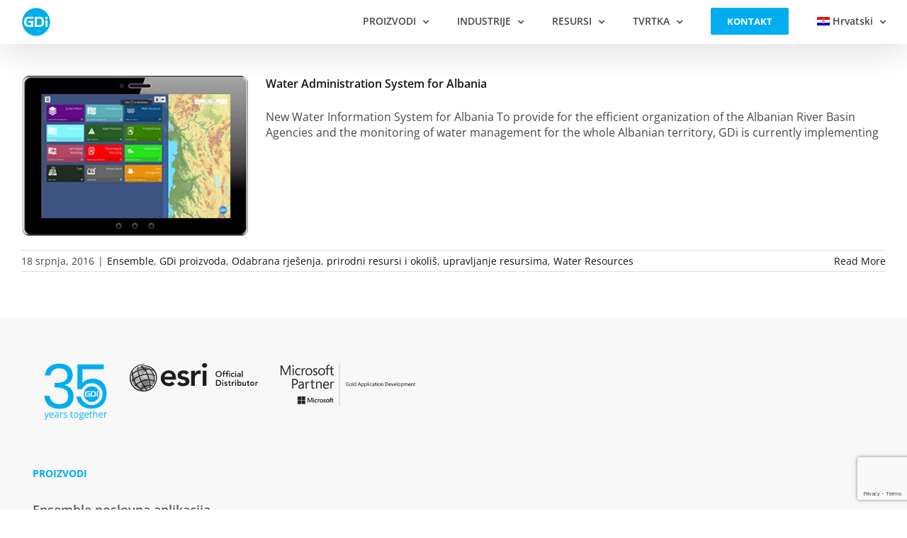

--- FILE ---
content_type: text/html; charset=UTF-8
request_url: https://gdi.net/hr/category/gdi-proizvoda/ensemble-hr/water-resources-hr/
body_size: 19114
content:
<!DOCTYPE html>
<html class="avada-html-layout-wide avada-html-header-position-top avada-html-is-archive" lang="hr">
<head>
	<meta http-equiv="X-UA-Compatible" content="IE=edge" />
	<meta http-equiv="Content-Type" content="text/html; charset=utf-8"/>
	<meta name="viewport" content="width=device-width, initial-scale=1" />
	<script data-cfasync="false" data-no-defer="1" data-no-minify="1" data-no-optimize="1">var ewww_webp_supported=!1;function check_webp_feature(A,e){var w;e=void 0!==e?e:function(){},ewww_webp_supported?e(ewww_webp_supported):((w=new Image).onload=function(){ewww_webp_supported=0<w.width&&0<w.height,e&&e(ewww_webp_supported)},w.onerror=function(){e&&e(!1)},w.src="data:image/webp;base64,"+{alpha:"UklGRkoAAABXRUJQVlA4WAoAAAAQAAAAAAAAAAAAQUxQSAwAAAARBxAR/Q9ERP8DAABWUDggGAAAABQBAJ0BKgEAAQAAAP4AAA3AAP7mtQAAAA=="}[A])}check_webp_feature("alpha");</script><script data-cfasync="false" data-no-defer="1" data-no-minify="1" data-no-optimize="1">var Arrive=function(c,w){"use strict";if(c.MutationObserver&&"undefined"!=typeof HTMLElement){var r,a=0,u=(r=HTMLElement.prototype.matches||HTMLElement.prototype.webkitMatchesSelector||HTMLElement.prototype.mozMatchesSelector||HTMLElement.prototype.msMatchesSelector,{matchesSelector:function(e,t){return e instanceof HTMLElement&&r.call(e,t)},addMethod:function(e,t,r){var a=e[t];e[t]=function(){return r.length==arguments.length?r.apply(this,arguments):"function"==typeof a?a.apply(this,arguments):void 0}},callCallbacks:function(e,t){t&&t.options.onceOnly&&1==t.firedElems.length&&(e=[e[0]]);for(var r,a=0;r=e[a];a++)r&&r.callback&&r.callback.call(r.elem,r.elem);t&&t.options.onceOnly&&1==t.firedElems.length&&t.me.unbindEventWithSelectorAndCallback.call(t.target,t.selector,t.callback)},checkChildNodesRecursively:function(e,t,r,a){for(var i,n=0;i=e[n];n++)r(i,t,a)&&a.push({callback:t.callback,elem:i}),0<i.childNodes.length&&u.checkChildNodesRecursively(i.childNodes,t,r,a)},mergeArrays:function(e,t){var r,a={};for(r in e)e.hasOwnProperty(r)&&(a[r]=e[r]);for(r in t)t.hasOwnProperty(r)&&(a[r]=t[r]);return a},toElementsArray:function(e){return e=void 0!==e&&("number"!=typeof e.length||e===c)?[e]:e}}),e=(l.prototype.addEvent=function(e,t,r,a){a={target:e,selector:t,options:r,callback:a,firedElems:[]};return this._beforeAdding&&this._beforeAdding(a),this._eventsBucket.push(a),a},l.prototype.removeEvent=function(e){for(var t,r=this._eventsBucket.length-1;t=this._eventsBucket[r];r--)e(t)&&(this._beforeRemoving&&this._beforeRemoving(t),(t=this._eventsBucket.splice(r,1))&&t.length&&(t[0].callback=null))},l.prototype.beforeAdding=function(e){this._beforeAdding=e},l.prototype.beforeRemoving=function(e){this._beforeRemoving=e},l),t=function(i,n){var o=new e,l=this,s={fireOnAttributesModification:!1};return o.beforeAdding(function(t){var e=t.target;e!==c.document&&e!==c||(e=document.getElementsByTagName("html")[0]);var r=new MutationObserver(function(e){n.call(this,e,t)}),a=i(t.options);r.observe(e,a),t.observer=r,t.me=l}),o.beforeRemoving(function(e){e.observer.disconnect()}),this.bindEvent=function(e,t,r){t=u.mergeArrays(s,t);for(var a=u.toElementsArray(this),i=0;i<a.length;i++)o.addEvent(a[i],e,t,r)},this.unbindEvent=function(){var r=u.toElementsArray(this);o.removeEvent(function(e){for(var t=0;t<r.length;t++)if(this===w||e.target===r[t])return!0;return!1})},this.unbindEventWithSelectorOrCallback=function(r){var a=u.toElementsArray(this),i=r,e="function"==typeof r?function(e){for(var t=0;t<a.length;t++)if((this===w||e.target===a[t])&&e.callback===i)return!0;return!1}:function(e){for(var t=0;t<a.length;t++)if((this===w||e.target===a[t])&&e.selector===r)return!0;return!1};o.removeEvent(e)},this.unbindEventWithSelectorAndCallback=function(r,a){var i=u.toElementsArray(this);o.removeEvent(function(e){for(var t=0;t<i.length;t++)if((this===w||e.target===i[t])&&e.selector===r&&e.callback===a)return!0;return!1})},this},i=new function(){var s={fireOnAttributesModification:!1,onceOnly:!1,existing:!1};function n(e,t,r){return!(!u.matchesSelector(e,t.selector)||(e._id===w&&(e._id=a++),-1!=t.firedElems.indexOf(e._id)))&&(t.firedElems.push(e._id),!0)}var c=(i=new t(function(e){var t={attributes:!1,childList:!0,subtree:!0};return e.fireOnAttributesModification&&(t.attributes=!0),t},function(e,i){e.forEach(function(e){var t=e.addedNodes,r=e.target,a=[];null!==t&&0<t.length?u.checkChildNodesRecursively(t,i,n,a):"attributes"===e.type&&n(r,i)&&a.push({callback:i.callback,elem:r}),u.callCallbacks(a,i)})})).bindEvent;return i.bindEvent=function(e,t,r){t=void 0===r?(r=t,s):u.mergeArrays(s,t);var a=u.toElementsArray(this);if(t.existing){for(var i=[],n=0;n<a.length;n++)for(var o=a[n].querySelectorAll(e),l=0;l<o.length;l++)i.push({callback:r,elem:o[l]});if(t.onceOnly&&i.length)return r.call(i[0].elem,i[0].elem);setTimeout(u.callCallbacks,1,i)}c.call(this,e,t,r)},i},o=new function(){var a={};function i(e,t){return u.matchesSelector(e,t.selector)}var n=(o=new t(function(){return{childList:!0,subtree:!0}},function(e,r){e.forEach(function(e){var t=e.removedNodes,e=[];null!==t&&0<t.length&&u.checkChildNodesRecursively(t,r,i,e),u.callCallbacks(e,r)})})).bindEvent;return o.bindEvent=function(e,t,r){t=void 0===r?(r=t,a):u.mergeArrays(a,t),n.call(this,e,t,r)},o};d(HTMLElement.prototype),d(NodeList.prototype),d(HTMLCollection.prototype),d(HTMLDocument.prototype),d(Window.prototype);var n={};return s(i,n,"unbindAllArrive"),s(o,n,"unbindAllLeave"),n}function l(){this._eventsBucket=[],this._beforeAdding=null,this._beforeRemoving=null}function s(e,t,r){u.addMethod(t,r,e.unbindEvent),u.addMethod(t,r,e.unbindEventWithSelectorOrCallback),u.addMethod(t,r,e.unbindEventWithSelectorAndCallback)}function d(e){e.arrive=i.bindEvent,s(i,e,"unbindArrive"),e.leave=o.bindEvent,s(o,e,"unbindLeave")}}(window,void 0),ewww_webp_supported=!1;function check_webp_feature(e,t){var r;ewww_webp_supported?t(ewww_webp_supported):((r=new Image).onload=function(){ewww_webp_supported=0<r.width&&0<r.height,t(ewww_webp_supported)},r.onerror=function(){t(!1)},r.src="data:image/webp;base64,"+{alpha:"UklGRkoAAABXRUJQVlA4WAoAAAAQAAAAAAAAAAAAQUxQSAwAAAARBxAR/Q9ERP8DAABWUDggGAAAABQBAJ0BKgEAAQAAAP4AAA3AAP7mtQAAAA==",animation:"UklGRlIAAABXRUJQVlA4WAoAAAASAAAAAAAAAAAAQU5JTQYAAAD/////AABBTk1GJgAAAAAAAAAAAAAAAAAAAGQAAABWUDhMDQAAAC8AAAAQBxAREYiI/gcA"}[e])}function ewwwLoadImages(e){if(e){for(var t=document.querySelectorAll(".batch-image img, .image-wrapper a, .ngg-pro-masonry-item a, .ngg-galleria-offscreen-seo-wrapper a"),r=0,a=t.length;r<a;r++)ewwwAttr(t[r],"data-src",t[r].getAttribute("data-webp")),ewwwAttr(t[r],"data-thumbnail",t[r].getAttribute("data-webp-thumbnail"));for(var i=document.querySelectorAll("div.woocommerce-product-gallery__image"),r=0,a=i.length;r<a;r++)ewwwAttr(i[r],"data-thumb",i[r].getAttribute("data-webp-thumb"))}for(var n=document.querySelectorAll("video"),r=0,a=n.length;r<a;r++)ewwwAttr(n[r],"poster",e?n[r].getAttribute("data-poster-webp"):n[r].getAttribute("data-poster-image"));for(var o,l=document.querySelectorAll("img.ewww_webp_lazy_load"),r=0,a=l.length;r<a;r++)e&&(ewwwAttr(l[r],"data-lazy-srcset",l[r].getAttribute("data-lazy-srcset-webp")),ewwwAttr(l[r],"data-srcset",l[r].getAttribute("data-srcset-webp")),ewwwAttr(l[r],"data-lazy-src",l[r].getAttribute("data-lazy-src-webp")),ewwwAttr(l[r],"data-src",l[r].getAttribute("data-src-webp")),ewwwAttr(l[r],"data-orig-file",l[r].getAttribute("data-webp-orig-file")),ewwwAttr(l[r],"data-medium-file",l[r].getAttribute("data-webp-medium-file")),ewwwAttr(l[r],"data-large-file",l[r].getAttribute("data-webp-large-file")),null!=(o=l[r].getAttribute("srcset"))&&!1!==o&&o.includes("R0lGOD")&&ewwwAttr(l[r],"src",l[r].getAttribute("data-lazy-src-webp"))),l[r].className=l[r].className.replace(/\bewww_webp_lazy_load\b/,"");for(var s=document.querySelectorAll(".ewww_webp"),r=0,a=s.length;r<a;r++)e?(ewwwAttr(s[r],"srcset",s[r].getAttribute("data-srcset-webp")),ewwwAttr(s[r],"src",s[r].getAttribute("data-src-webp")),ewwwAttr(s[r],"data-orig-file",s[r].getAttribute("data-webp-orig-file")),ewwwAttr(s[r],"data-medium-file",s[r].getAttribute("data-webp-medium-file")),ewwwAttr(s[r],"data-large-file",s[r].getAttribute("data-webp-large-file")),ewwwAttr(s[r],"data-large_image",s[r].getAttribute("data-webp-large_image")),ewwwAttr(s[r],"data-src",s[r].getAttribute("data-webp-src"))):(ewwwAttr(s[r],"srcset",s[r].getAttribute("data-srcset-img")),ewwwAttr(s[r],"src",s[r].getAttribute("data-src-img"))),s[r].className=s[r].className.replace(/\bewww_webp\b/,"ewww_webp_loaded");window.jQuery&&jQuery.fn.isotope&&jQuery.fn.imagesLoaded&&(jQuery(".fusion-posts-container-infinite").imagesLoaded(function(){jQuery(".fusion-posts-container-infinite").hasClass("isotope")&&jQuery(".fusion-posts-container-infinite").isotope()}),jQuery(".fusion-portfolio:not(.fusion-recent-works) .fusion-portfolio-wrapper").imagesLoaded(function(){jQuery(".fusion-portfolio:not(.fusion-recent-works) .fusion-portfolio-wrapper").isotope()}))}function ewwwWebPInit(e){ewwwLoadImages(e),ewwwNggLoadGalleries(e),document.arrive(".ewww_webp",function(){ewwwLoadImages(e)}),document.arrive(".ewww_webp_lazy_load",function(){ewwwLoadImages(e)}),document.arrive("videos",function(){ewwwLoadImages(e)}),"loading"==document.readyState?document.addEventListener("DOMContentLoaded",ewwwJSONParserInit):("undefined"!=typeof galleries&&ewwwNggParseGalleries(e),ewwwWooParseVariations(e))}function ewwwAttr(e,t,r){null!=r&&!1!==r&&e.setAttribute(t,r)}function ewwwJSONParserInit(){"undefined"!=typeof galleries&&check_webp_feature("alpha",ewwwNggParseGalleries),check_webp_feature("alpha",ewwwWooParseVariations)}function ewwwWooParseVariations(e){if(e)for(var t=document.querySelectorAll("form.variations_form"),r=0,a=t.length;r<a;r++){var i=t[r].getAttribute("data-product_variations"),n=!1;try{for(var o in i=JSON.parse(i))void 0!==i[o]&&void 0!==i[o].image&&(void 0!==i[o].image.src_webp&&(i[o].image.src=i[o].image.src_webp,n=!0),void 0!==i[o].image.srcset_webp&&(i[o].image.srcset=i[o].image.srcset_webp,n=!0),void 0!==i[o].image.full_src_webp&&(i[o].image.full_src=i[o].image.full_src_webp,n=!0),void 0!==i[o].image.gallery_thumbnail_src_webp&&(i[o].image.gallery_thumbnail_src=i[o].image.gallery_thumbnail_src_webp,n=!0),void 0!==i[o].image.thumb_src_webp&&(i[o].image.thumb_src=i[o].image.thumb_src_webp,n=!0));n&&ewwwAttr(t[r],"data-product_variations",JSON.stringify(i))}catch(e){}}}function ewwwNggParseGalleries(e){if(e)for(var t in galleries){var r=galleries[t];galleries[t].images_list=ewwwNggParseImageList(r.images_list)}}function ewwwNggLoadGalleries(e){e&&document.addEventListener("ngg.galleria.themeadded",function(e,t){window.ngg_galleria._create_backup=window.ngg_galleria.create,window.ngg_galleria.create=function(e,t){var r=$(e).data("id");return galleries["gallery_"+r].images_list=ewwwNggParseImageList(galleries["gallery_"+r].images_list),window.ngg_galleria._create_backup(e,t)}})}function ewwwNggParseImageList(e){for(var t in e){var r=e[t];if(void 0!==r["image-webp"]&&(e[t].image=r["image-webp"],delete e[t]["image-webp"]),void 0!==r["thumb-webp"]&&(e[t].thumb=r["thumb-webp"],delete e[t]["thumb-webp"]),void 0!==r.full_image_webp&&(e[t].full_image=r.full_image_webp,delete e[t].full_image_webp),void 0!==r.srcsets)for(var a in r.srcsets)nggSrcset=r.srcsets[a],void 0!==r.srcsets[a+"-webp"]&&(e[t].srcsets[a]=r.srcsets[a+"-webp"],delete e[t].srcsets[a+"-webp"]);if(void 0!==r.full_srcsets)for(var i in r.full_srcsets)nggFSrcset=r.full_srcsets[i],void 0!==r.full_srcsets[i+"-webp"]&&(e[t].full_srcsets[i]=r.full_srcsets[i+"-webp"],delete e[t].full_srcsets[i+"-webp"])}return e}check_webp_feature("alpha",ewwwWebPInit);</script><meta name='robots' content='index, follow, max-image-preview:large, max-snippet:-1, max-video-preview:-1' />
	<style>img:is([sizes="auto" i], [sizes^="auto," i]) { contain-intrinsic-size: 3000px 1500px }</style>
	
	<!-- This site is optimized with the Yoast SEO Premium plugin v26.4 (Yoast SEO v26.4) - https://yoast.com/wordpress/plugins/seo/ -->
	<title>Water Resources Archives - GDi</title>
	<link rel="canonical" href="https://gdi.net/hr/category/gdi-proizvoda/ensemble-hr/water-resources-hr/" />
	<meta property="og:locale" content="hr_HR" />
	<meta property="og:type" content="article" />
	<meta property="og:title" content="Water Resources Archives" />
	<meta property="og:url" content="https://gdi.net/hr/category/gdi-proizvoda/ensemble-hr/water-resources-hr/" />
	<meta property="og:site_name" content="GDi" />
	<meta property="og:image" content="https://gdi.net/wp-content/uploads/2016/04/GDi_cyan_logo_200px.png" />
	<meta property="og:image:width" content="200" />
	<meta property="og:image:height" content="200" />
	<meta property="og:image:type" content="image/png" />
	<meta name="twitter:card" content="summary_large_image" />
	<script type="application/ld+json" class="yoast-schema-graph">{"@context":"https://schema.org","@graph":[{"@type":"CollectionPage","@id":"https://gdi.net/hr/category/gdi-proizvoda/ensemble-hr/water-resources-hr/","url":"https://gdi.net/hr/category/gdi-proizvoda/ensemble-hr/water-resources-hr/","name":"Water Resources Archives - GDi","isPartOf":{"@id":"https://gdi.net/hr/#website"},"primaryImageOfPage":{"@id":"https://gdi.net/hr/category/gdi-proizvoda/ensemble-hr/water-resources-hr/#primaryimage"},"image":{"@id":"https://gdi.net/hr/category/gdi-proizvoda/ensemble-hr/water-resources-hr/#primaryimage"},"thumbnailUrl":"https://gdi.net/wp-content/uploads/2016/07/Waters_data_entry_Albania_200px.png","breadcrumb":{"@id":"https://gdi.net/hr/category/gdi-proizvoda/ensemble-hr/water-resources-hr/#breadcrumb"},"inLanguage":"hr"},{"@type":"ImageObject","inLanguage":"hr","@id":"https://gdi.net/hr/category/gdi-proizvoda/ensemble-hr/water-resources-hr/#primaryimage","url":"https://gdi.net/wp-content/uploads/2016/07/Waters_data_entry_Albania_200px.png","contentUrl":"https://gdi.net/wp-content/uploads/2016/07/Waters_data_entry_Albania_200px.png","width":283,"height":200},{"@type":"BreadcrumbList","@id":"https://gdi.net/hr/category/gdi-proizvoda/ensemble-hr/water-resources-hr/#breadcrumb","itemListElement":[{"@type":"ListItem","position":1,"name":"Home","item":"https://gdi.net/hr/"},{"@type":"ListItem","position":2,"name":"GDi proizvoda","item":"https://gdi.net/hr/category/gdi-proizvoda/"},{"@type":"ListItem","position":3,"name":"Ensemble","item":"https://gdi.net/hr/category/gdi-proizvoda/ensemble-hr/"},{"@type":"ListItem","position":4,"name":"Water Resources"}]},{"@type":"WebSite","@id":"https://gdi.net/hr/#website","url":"https://gdi.net/hr/","name":"GDi","description":"GDi corporate website","publisher":{"@id":"https://gdi.net/hr/#organization"},"potentialAction":[{"@type":"SearchAction","target":{"@type":"EntryPoint","urlTemplate":"https://gdi.net/hr/?s={search_term_string}"},"query-input":{"@type":"PropertyValueSpecification","valueRequired":true,"valueName":"search_term_string"}}],"inLanguage":"hr"},{"@type":"Organization","@id":"https://gdi.net/hr/#organization","name":"GDi","url":"https://gdi.net/hr/","logo":{"@type":"ImageObject","inLanguage":"hr","@id":"https://gdi.net/hr/#/schema/logo/image/","url":"https://gdi.net/wp-content/uploads/2016/04/GDi_cyan_logo_200px.png","contentUrl":"https://gdi.net/wp-content/uploads/2016/04/GDi_cyan_logo_200px.png","width":200,"height":200,"caption":"GDi"},"image":{"@id":"https://gdi.net/hr/#/schema/logo/image/"},"sameAs":["https://www.facebook.com/gdigroup","https://www.instagram.com/gdionegroup/","https://www.linkedin.com/company/gdi-group","https://www.youtube.com/channel/UCfEnNBafyeAeqPOdfUydjBQ"]}]}</script>
	<!-- / Yoast SEO Premium plugin. -->


<link rel='dns-prefetch' href='//www.google.com' />
<link rel="alternate" type="application/rss+xml" title="GDi &raquo; Kanal" href="https://gdi.net/hr/feed/" />
<link rel="alternate" type="application/rss+xml" title="GDi &raquo; Kanal komentara" href="https://gdi.net/hr/comments/feed/" />
		
		
		
				<link rel="alternate" type="application/rss+xml" title="GDi &raquo; Water Resources Kanal kategorija" href="https://gdi.net/hr/category/gdi-proizvoda/ensemble-hr/water-resources-hr/feed/" />
<link rel='stylesheet' id='pt-cv-public-style-css' href='https://gdi.net/wp-content/plugins/content-views-query-and-display-post-page/public/assets/css/cv.css?ver=4.2' type='text/css' media='all' />
<link rel='stylesheet' id='pt-cv-public-pro-style-css' href='https://gdi.net/wp-content/plugins/pt-content-views-pro/public/assets/css/cvpro.min.css?ver=5.9.0.2' type='text/css' media='all' />
<style id='safe-svg-svg-icon-style-inline-css' type='text/css'>
.safe-svg-cover{text-align:center}.safe-svg-cover .safe-svg-inside{display:inline-block;max-width:100%}.safe-svg-cover svg{fill:currentColor;height:100%;max-height:100%;max-width:100%;width:100%}

</style>
<link rel='stylesheet' id='breadcrumb_style-css' href='https://gdi.net/wp-content/plugins/breadcrumb/assets/front/css/style.css?ver=6.8.3' type='text/css' media='all' />
<link rel='stylesheet' id='widgetopts-styles-css' href='https://gdi.net/wp-content/plugins/widget-options/assets/css/widget-options.css?ver=4.1.3' type='text/css' media='all' />
<link rel='stylesheet' id='wpml-legacy-dropdown-click-0-css' href='https://gdi.net/wp-content/plugins/sitepress-multilingual-cms/templates/language-switchers/legacy-dropdown-click/style.min.css?ver=1' type='text/css' media='all' />
<style id='wpml-legacy-dropdown-click-0-inline-css' type='text/css'>
.wpml-ls-statics-shortcode_actions{background-color:#eeeeee;}.wpml-ls-statics-shortcode_actions, .wpml-ls-statics-shortcode_actions .wpml-ls-sub-menu, .wpml-ls-statics-shortcode_actions a {border-color:#cdcdcd;}.wpml-ls-statics-shortcode_actions a, .wpml-ls-statics-shortcode_actions .wpml-ls-sub-menu a, .wpml-ls-statics-shortcode_actions .wpml-ls-sub-menu a:link, .wpml-ls-statics-shortcode_actions li:not(.wpml-ls-current-language) .wpml-ls-link, .wpml-ls-statics-shortcode_actions li:not(.wpml-ls-current-language) .wpml-ls-link:link {color:#444444;background-color:#ffffff;}.wpml-ls-statics-shortcode_actions .wpml-ls-sub-menu a:hover,.wpml-ls-statics-shortcode_actions .wpml-ls-sub-menu a:focus, .wpml-ls-statics-shortcode_actions .wpml-ls-sub-menu a:link:hover, .wpml-ls-statics-shortcode_actions .wpml-ls-sub-menu a:link:focus {color:#000000;background-color:#eeeeee;}.wpml-ls-statics-shortcode_actions .wpml-ls-current-language > a {color:#444444;background-color:#ffffff;}.wpml-ls-statics-shortcode_actions .wpml-ls-current-language:hover>a, .wpml-ls-statics-shortcode_actions .wpml-ls-current-language>a:focus {color:#000000;background-color:#eeeeee;}
</style>
<link rel='stylesheet' id='wpml-menu-item-0-css' href='https://gdi.net/wp-content/plugins/sitepress-multilingual-cms/templates/language-switchers/menu-item/style.min.css?ver=1' type='text/css' media='all' />
<link rel='stylesheet' id='avada-parent-stylesheet-css' href='https://gdi.net/wp-content/themes/Avada/style.css?ver=6.8.3' type='text/css' media='all' />
<link rel='stylesheet' id='easy-social-share-buttons-css' href='https://gdi.net/wp-content/plugins/easy-social-share-buttons3/assets/css/easy-social-share-buttons.min.css?ver=10.7.1' type='text/css' media='all' />
<style id='easy-social-share-buttons-inline-css' type='text/css'>
.essb_displayed_sidebar_right, .essb_displayed_sidebar{top:70%!important;}.essb-mobile-sharebar{opacity:1!important;}@media (max-width: 700px){.essb-mobile-sharebar, .essb-mobile-sharepoint, .essb-mobile-sharebottom, .essb-mobile-sharebottom .essb_links, .essb-mobile-sharebar-window .essb_links, .essb-mobile-sharepoint .essb_links{display:block;}.essb-mobile-sharebar .essb_native_buttons, .essb-mobile-sharepoint .essb_native_buttons, .essb-mobile-sharebottom .essb_native_buttons, .essb-mobile-sharebottom .essb_native_item, .essb-mobile-sharebar-window .essb_native_item, .essb-mobile-sharepoint .essb_native_item{display:none;}}@media (min-width: 700px){.essb-mobile-sharebar, .essb-mobile-sharepoint, .essb-mobile-sharebottom{display:none;}}
</style>
<style id='block-visibility-screen-size-styles-inline-css' type='text/css'>
/* Large screens (desktops, 992px and up) */
@media ( min-width: 992px ) {
	.block-visibility-hide-large-screen {
		display: none !important;
	}
}

/* Medium screens (tablets, between 768px and 992px) */
@media ( min-width: 768px ) and ( max-width: 991.98px ) {
	.block-visibility-hide-medium-screen {
		display: none !important;
	}
}

/* Small screens (mobile devices, less than 768px) */
@media ( max-width: 767.98px ) {
	.block-visibility-hide-small-screen {
		display: none !important;
	}
}
</style>
<link rel='stylesheet' id='fusion-dynamic-css-css' href='https://gdi.net/wp-content/uploads/fusion-styles/64b51a4bb44825afadaf2b6da3748c1d.min.css?ver=3.14' type='text/css' media='all' />
<link rel='stylesheet' id='avada-fullwidth-md-css' href='https://gdi.net/wp-content/plugins/fusion-builder/assets/css/media/fullwidth-md.min.css?ver=3.14' type='text/css' media='only screen and (max-width: 1280px)' />
<link rel='stylesheet' id='avada-fullwidth-sm-css' href='https://gdi.net/wp-content/plugins/fusion-builder/assets/css/media/fullwidth-sm.min.css?ver=3.14' type='text/css' media='only screen and (max-width: 700px)' />
<link rel='stylesheet' id='avada-icon-md-css' href='https://gdi.net/wp-content/plugins/fusion-builder/assets/css/media/icon-md.min.css?ver=3.14' type='text/css' media='only screen and (max-width: 1280px)' />
<link rel='stylesheet' id='avada-icon-sm-css' href='https://gdi.net/wp-content/plugins/fusion-builder/assets/css/media/icon-sm.min.css?ver=3.14' type='text/css' media='only screen and (max-width: 700px)' />
<link rel='stylesheet' id='avada-grid-md-css' href='https://gdi.net/wp-content/plugins/fusion-builder/assets/css/media/grid-md.min.css?ver=7.14' type='text/css' media='only screen and (max-width: 1280px)' />
<link rel='stylesheet' id='avada-grid-sm-css' href='https://gdi.net/wp-content/plugins/fusion-builder/assets/css/media/grid-sm.min.css?ver=7.14' type='text/css' media='only screen and (max-width: 700px)' />
<link rel='stylesheet' id='avada-image-md-css' href='https://gdi.net/wp-content/plugins/fusion-builder/assets/css/media/image-md.min.css?ver=7.14' type='text/css' media='only screen and (max-width: 1280px)' />
<link rel='stylesheet' id='avada-image-sm-css' href='https://gdi.net/wp-content/plugins/fusion-builder/assets/css/media/image-sm.min.css?ver=7.14' type='text/css' media='only screen and (max-width: 700px)' />
<link rel='stylesheet' id='avada-person-md-css' href='https://gdi.net/wp-content/plugins/fusion-builder/assets/css/media/person-md.min.css?ver=7.14' type='text/css' media='only screen and (max-width: 1280px)' />
<link rel='stylesheet' id='avada-person-sm-css' href='https://gdi.net/wp-content/plugins/fusion-builder/assets/css/media/person-sm.min.css?ver=7.14' type='text/css' media='only screen and (max-width: 700px)' />
<link rel='stylesheet' id='avada-section-separator-md-css' href='https://gdi.net/wp-content/plugins/fusion-builder/assets/css/media/section-separator-md.min.css?ver=3.14' type='text/css' media='only screen and (max-width: 1280px)' />
<link rel='stylesheet' id='avada-section-separator-sm-css' href='https://gdi.net/wp-content/plugins/fusion-builder/assets/css/media/section-separator-sm.min.css?ver=3.14' type='text/css' media='only screen and (max-width: 700px)' />
<link rel='stylesheet' id='avada-social-sharing-md-css' href='https://gdi.net/wp-content/plugins/fusion-builder/assets/css/media/social-sharing-md.min.css?ver=7.14' type='text/css' media='only screen and (max-width: 1280px)' />
<link rel='stylesheet' id='avada-social-sharing-sm-css' href='https://gdi.net/wp-content/plugins/fusion-builder/assets/css/media/social-sharing-sm.min.css?ver=7.14' type='text/css' media='only screen and (max-width: 700px)' />
<link rel='stylesheet' id='avada-social-links-md-css' href='https://gdi.net/wp-content/plugins/fusion-builder/assets/css/media/social-links-md.min.css?ver=7.14' type='text/css' media='only screen and (max-width: 1280px)' />
<link rel='stylesheet' id='avada-social-links-sm-css' href='https://gdi.net/wp-content/plugins/fusion-builder/assets/css/media/social-links-sm.min.css?ver=7.14' type='text/css' media='only screen and (max-width: 700px)' />
<link rel='stylesheet' id='avada-tabs-lg-min-css' href='https://gdi.net/wp-content/plugins/fusion-builder/assets/css/media/tabs-lg-min.min.css?ver=7.14' type='text/css' media='only screen and (min-width: 1280px)' />
<link rel='stylesheet' id='avada-tabs-lg-max-css' href='https://gdi.net/wp-content/plugins/fusion-builder/assets/css/media/tabs-lg-max.min.css?ver=7.14' type='text/css' media='only screen and (max-width: 1280px)' />
<link rel='stylesheet' id='avada-tabs-md-css' href='https://gdi.net/wp-content/plugins/fusion-builder/assets/css/media/tabs-md.min.css?ver=7.14' type='text/css' media='only screen and (max-width: 1280px)' />
<link rel='stylesheet' id='avada-tabs-sm-css' href='https://gdi.net/wp-content/plugins/fusion-builder/assets/css/media/tabs-sm.min.css?ver=7.14' type='text/css' media='only screen and (max-width: 700px)' />
<link rel='stylesheet' id='awb-text-md-css' href='https://gdi.net/wp-content/plugins/fusion-builder/assets/css/media/text-md.min.css?ver=3.14' type='text/css' media='only screen and (max-width: 1280px)' />
<link rel='stylesheet' id='awb-text-sm-css' href='https://gdi.net/wp-content/plugins/fusion-builder/assets/css/media/text-sm.min.css?ver=3.14' type='text/css' media='only screen and (max-width: 700px)' />
<link rel='stylesheet' id='awb-title-md-css' href='https://gdi.net/wp-content/plugins/fusion-builder/assets/css/media/title-md.min.css?ver=3.14' type='text/css' media='only screen and (max-width: 1280px)' />
<link rel='stylesheet' id='awb-title-sm-css' href='https://gdi.net/wp-content/plugins/fusion-builder/assets/css/media/title-sm.min.css?ver=3.14' type='text/css' media='only screen and (max-width: 700px)' />
<link rel='stylesheet' id='awb-post-card-image-sm-css' href='https://gdi.net/wp-content/plugins/fusion-builder/assets/css/media/post-card-image-sm.min.css?ver=3.14' type='text/css' media='only screen and (max-width: 700px)' />
<link rel='stylesheet' id='avada-swiper-md-css' href='https://gdi.net/wp-content/plugins/fusion-builder/assets/css/media/swiper-md.min.css?ver=7.14' type='text/css' media='only screen and (max-width: 1280px)' />
<link rel='stylesheet' id='avada-swiper-sm-css' href='https://gdi.net/wp-content/plugins/fusion-builder/assets/css/media/swiper-sm.min.css?ver=7.14' type='text/css' media='only screen and (max-width: 700px)' />
<link rel='stylesheet' id='avada-post-cards-md-css' href='https://gdi.net/wp-content/plugins/fusion-builder/assets/css/media/post-cards-md.min.css?ver=7.14' type='text/css' media='only screen and (max-width: 1280px)' />
<link rel='stylesheet' id='avada-post-cards-sm-css' href='https://gdi.net/wp-content/plugins/fusion-builder/assets/css/media/post-cards-sm.min.css?ver=7.14' type='text/css' media='only screen and (max-width: 700px)' />
<link rel='stylesheet' id='avada-facebook-page-md-css' href='https://gdi.net/wp-content/plugins/fusion-builder/assets/css/media/facebook-page-md.min.css?ver=7.14' type='text/css' media='only screen and (max-width: 1280px)' />
<link rel='stylesheet' id='avada-facebook-page-sm-css' href='https://gdi.net/wp-content/plugins/fusion-builder/assets/css/media/facebook-page-sm.min.css?ver=7.14' type='text/css' media='only screen and (max-width: 700px)' />
<link rel='stylesheet' id='avada-twitter-timeline-md-css' href='https://gdi.net/wp-content/plugins/fusion-builder/assets/css/media/twitter-timeline-md.min.css?ver=7.14' type='text/css' media='only screen and (max-width: 1280px)' />
<link rel='stylesheet' id='avada-twitter-timeline-sm-css' href='https://gdi.net/wp-content/plugins/fusion-builder/assets/css/media/twitter-timeline-sm.min.css?ver=7.14' type='text/css' media='only screen and (max-width: 700px)' />
<link rel='stylesheet' id='avada-flickr-md-css' href='https://gdi.net/wp-content/plugins/fusion-builder/assets/css/media/flickr-md.min.css?ver=7.14' type='text/css' media='only screen and (max-width: 1280px)' />
<link rel='stylesheet' id='avada-flickr-sm-css' href='https://gdi.net/wp-content/plugins/fusion-builder/assets/css/media/flickr-sm.min.css?ver=7.14' type='text/css' media='only screen and (max-width: 700px)' />
<link rel='stylesheet' id='avada-tagcloud-md-css' href='https://gdi.net/wp-content/plugins/fusion-builder/assets/css/media/tagcloud-md.min.css?ver=7.14' type='text/css' media='only screen and (max-width: 1280px)' />
<link rel='stylesheet' id='avada-tagcloud-sm-css' href='https://gdi.net/wp-content/plugins/fusion-builder/assets/css/media/tagcloud-sm.min.css?ver=7.14' type='text/css' media='only screen and (max-width: 700px)' />
<link rel='stylesheet' id='avada-instagram-md-css' href='https://gdi.net/wp-content/plugins/fusion-builder/assets/css/media/instagram-md.min.css?ver=7.14' type='text/css' media='only screen and (max-width: 1280px)' />
<link rel='stylesheet' id='avada-instagram-sm-css' href='https://gdi.net/wp-content/plugins/fusion-builder/assets/css/media/instagram-sm.min.css?ver=7.14' type='text/css' media='only screen and (max-width: 700px)' />
<link rel='stylesheet' id='awb-meta-md-css' href='https://gdi.net/wp-content/plugins/fusion-builder/assets/css/media/meta-md.min.css?ver=7.14' type='text/css' media='only screen and (max-width: 1280px)' />
<link rel='stylesheet' id='awb-meta-sm-css' href='https://gdi.net/wp-content/plugins/fusion-builder/assets/css/media/meta-sm.min.css?ver=7.14' type='text/css' media='only screen and (max-width: 700px)' />
<link rel='stylesheet' id='awb-layout-colums-md-css' href='https://gdi.net/wp-content/plugins/fusion-builder/assets/css/media/layout-columns-md.min.css?ver=3.14' type='text/css' media='only screen and (max-width: 1280px)' />
<link rel='stylesheet' id='awb-layout-colums-sm-css' href='https://gdi.net/wp-content/plugins/fusion-builder/assets/css/media/layout-columns-sm.min.css?ver=3.14' type='text/css' media='only screen and (max-width: 700px)' />
<link rel='stylesheet' id='avada-max-1c-css' href='https://gdi.net/wp-content/themes/Avada/assets/css/media/max-1c.min.css?ver=7.14' type='text/css' media='only screen and (max-width: 640px)' />
<link rel='stylesheet' id='avada-max-2c-css' href='https://gdi.net/wp-content/themes/Avada/assets/css/media/max-2c.min.css?ver=7.14' type='text/css' media='only screen and (max-width: 768px)' />
<link rel='stylesheet' id='avada-min-2c-max-3c-css' href='https://gdi.net/wp-content/themes/Avada/assets/css/media/min-2c-max-3c.min.css?ver=7.14' type='text/css' media='only screen and (min-width: 768px) and (max-width: 896px)' />
<link rel='stylesheet' id='avada-min-3c-max-4c-css' href='https://gdi.net/wp-content/themes/Avada/assets/css/media/min-3c-max-4c.min.css?ver=7.14' type='text/css' media='only screen and (min-width: 896px) and (max-width: 1024px)' />
<link rel='stylesheet' id='avada-min-4c-max-5c-css' href='https://gdi.net/wp-content/themes/Avada/assets/css/media/min-4c-max-5c.min.css?ver=7.14' type='text/css' media='only screen and (min-width: 1024px) and (max-width: 1152px)' />
<link rel='stylesheet' id='avada-min-5c-max-6c-css' href='https://gdi.net/wp-content/themes/Avada/assets/css/media/min-5c-max-6c.min.css?ver=7.14' type='text/css' media='only screen and (min-width: 1152px) and (max-width: 1280px)' />
<link rel='stylesheet' id='avada-min-shbp-css' href='https://gdi.net/wp-content/themes/Avada/assets/css/media/min-shbp.min.css?ver=7.14' type='text/css' media='only screen and (min-width: 1096px)' />
<link rel='stylesheet' id='avada-min-shbp-header-legacy-css' href='https://gdi.net/wp-content/themes/Avada/assets/css/media/min-shbp-header-legacy.min.css?ver=7.14' type='text/css' media='only screen and (min-width: 1096px)' />
<link rel='stylesheet' id='avada-max-shbp-css' href='https://gdi.net/wp-content/themes/Avada/assets/css/media/max-shbp.min.css?ver=7.14' type='text/css' media='only screen and (max-width: 1095px)' />
<link rel='stylesheet' id='avada-max-shbp-header-legacy-css' href='https://gdi.net/wp-content/themes/Avada/assets/css/media/max-shbp-header-legacy.min.css?ver=7.14' type='text/css' media='only screen and (max-width: 1095px)' />
<link rel='stylesheet' id='avada-max-sh-shbp-css' href='https://gdi.net/wp-content/themes/Avada/assets/css/media/max-sh-shbp.min.css?ver=7.14' type='text/css' media='only screen and (max-width: 1095px)' />
<link rel='stylesheet' id='avada-max-sh-shbp-header-legacy-css' href='https://gdi.net/wp-content/themes/Avada/assets/css/media/max-sh-shbp-header-legacy.min.css?ver=7.14' type='text/css' media='only screen and (max-width: 1095px)' />
<link rel='stylesheet' id='avada-min-768-max-1024-p-css' href='https://gdi.net/wp-content/themes/Avada/assets/css/media/min-768-max-1024-p.min.css?ver=7.14' type='text/css' media='only screen and (min-device-width: 768px) and (max-device-width: 1024px) and (orientation: portrait)' />
<link rel='stylesheet' id='avada-min-768-max-1024-p-header-legacy-css' href='https://gdi.net/wp-content/themes/Avada/assets/css/media/min-768-max-1024-p-header-legacy.min.css?ver=7.14' type='text/css' media='only screen and (min-device-width: 768px) and (max-device-width: 1024px) and (orientation: portrait)' />
<link rel='stylesheet' id='avada-min-768-max-1024-l-css' href='https://gdi.net/wp-content/themes/Avada/assets/css/media/min-768-max-1024-l.min.css?ver=7.14' type='text/css' media='only screen and (min-device-width: 768px) and (max-device-width: 1024px) and (orientation: landscape)' />
<link rel='stylesheet' id='avada-min-768-max-1024-l-header-legacy-css' href='https://gdi.net/wp-content/themes/Avada/assets/css/media/min-768-max-1024-l-header-legacy.min.css?ver=7.14' type='text/css' media='only screen and (min-device-width: 768px) and (max-device-width: 1024px) and (orientation: landscape)' />
<link rel='stylesheet' id='avada-max-sh-cbp-css' href='https://gdi.net/wp-content/themes/Avada/assets/css/media/max-sh-cbp.min.css?ver=7.14' type='text/css' media='only screen and (max-width: 1280px)' />
<link rel='stylesheet' id='avada-max-sh-sbp-css' href='https://gdi.net/wp-content/themes/Avada/assets/css/media/max-sh-sbp.min.css?ver=7.14' type='text/css' media='only screen and (max-width: 1280px)' />
<link rel='stylesheet' id='avada-max-sh-640-css' href='https://gdi.net/wp-content/themes/Avada/assets/css/media/max-sh-640.min.css?ver=7.14' type='text/css' media='only screen and (max-width: 640px)' />
<link rel='stylesheet' id='avada-max-shbp-18-css' href='https://gdi.net/wp-content/themes/Avada/assets/css/media/max-shbp-18.min.css?ver=7.14' type='text/css' media='only screen and (max-width: 1077px)' />
<link rel='stylesheet' id='avada-max-shbp-32-css' href='https://gdi.net/wp-content/themes/Avada/assets/css/media/max-shbp-32.min.css?ver=7.14' type='text/css' media='only screen and (max-width: 1063px)' />
<link rel='stylesheet' id='avada-min-sh-cbp-css' href='https://gdi.net/wp-content/themes/Avada/assets/css/media/min-sh-cbp.min.css?ver=7.14' type='text/css' media='only screen and (min-width: 1280px)' />
<link rel='stylesheet' id='avada-max-640-css' href='https://gdi.net/wp-content/themes/Avada/assets/css/media/max-640.min.css?ver=7.14' type='text/css' media='only screen and (max-device-width: 640px)' />
<link rel='stylesheet' id='avada-max-main-css' href='https://gdi.net/wp-content/themes/Avada/assets/css/media/max-main.min.css?ver=7.14' type='text/css' media='only screen and (max-width: 1280px)' />
<link rel='stylesheet' id='avada-max-cbp-css' href='https://gdi.net/wp-content/themes/Avada/assets/css/media/max-cbp.min.css?ver=7.14' type='text/css' media='only screen and (max-width: 1280px)' />
<link rel='stylesheet' id='avada-max-640-gravity-css' href='https://gdi.net/wp-content/themes/Avada/assets/css/media/max-640-gravity.min.css?ver=7.14' type='text/css' media='only screen and (max-device-width: 640px)' />
<link rel='stylesheet' id='avada-max-sh-cbp-gravity-css' href='https://gdi.net/wp-content/themes/Avada/assets/css/media/max-sh-cbp-gravity.min.css?ver=7.14' type='text/css' media='only screen and (max-width: 1280px)' />
<link rel='stylesheet' id='avada-max-640-sliders-css' href='https://gdi.net/wp-content/themes/Avada/assets/css/media/max-640-sliders.min.css?ver=7.14' type='text/css' media='only screen and (max-device-width: 640px)' />
<link rel='stylesheet' id='avada-max-sh-cbp-sliders-css' href='https://gdi.net/wp-content/themes/Avada/assets/css/media/max-sh-cbp-sliders.min.css?ver=7.14' type='text/css' media='only screen and (max-width: 1280px)' />
<link rel='stylesheet' id='fb-max-sh-cbp-css' href='https://gdi.net/wp-content/plugins/fusion-builder/assets/css/media/max-sh-cbp.min.css?ver=3.14' type='text/css' media='only screen and (max-width: 1280px)' />
<link rel='stylesheet' id='fb-min-768-max-1024-p-css' href='https://gdi.net/wp-content/plugins/fusion-builder/assets/css/media/min-768-max-1024-p.min.css?ver=3.14' type='text/css' media='only screen and (min-device-width: 768px) and (max-device-width: 1024px) and (orientation: portrait)' />
<link rel='stylesheet' id='fb-max-640-css' href='https://gdi.net/wp-content/plugins/fusion-builder/assets/css/media/max-640.min.css?ver=3.14' type='text/css' media='only screen and (max-device-width: 640px)' />
<link rel='stylesheet' id='fb-max-1c-css' href='https://gdi.net/wp-content/plugins/fusion-builder/assets/css/media/max-1c.css?ver=3.14' type='text/css' media='only screen and (max-width: 640px)' />
<link rel='stylesheet' id='fb-max-2c-css' href='https://gdi.net/wp-content/plugins/fusion-builder/assets/css/media/max-2c.css?ver=3.14' type='text/css' media='only screen and (max-width: 768px)' />
<link rel='stylesheet' id='fb-min-2c-max-3c-css' href='https://gdi.net/wp-content/plugins/fusion-builder/assets/css/media/min-2c-max-3c.css?ver=3.14' type='text/css' media='only screen and (min-width: 768px) and (max-width: 896px)' />
<link rel='stylesheet' id='fb-min-3c-max-4c-css' href='https://gdi.net/wp-content/plugins/fusion-builder/assets/css/media/min-3c-max-4c.css?ver=3.14' type='text/css' media='only screen and (min-width: 896px) and (max-width: 1024px)' />
<link rel='stylesheet' id='fb-min-4c-max-5c-css' href='https://gdi.net/wp-content/plugins/fusion-builder/assets/css/media/min-4c-max-5c.css?ver=3.14' type='text/css' media='only screen and (min-width: 1024px) and (max-width: 1152px)' />
<link rel='stylesheet' id='fb-min-5c-max-6c-css' href='https://gdi.net/wp-content/plugins/fusion-builder/assets/css/media/min-5c-max-6c.css?ver=3.14' type='text/css' media='only screen and (min-width: 1152px) and (max-width: 1280px)' />
<link rel='stylesheet' id='avada-off-canvas-md-css' href='https://gdi.net/wp-content/plugins/fusion-builder/assets/css/media/off-canvas-md.min.css?ver=7.14' type='text/css' media='only screen and (max-width: 1280px)' />
<link rel='stylesheet' id='avada-off-canvas-sm-css' href='https://gdi.net/wp-content/plugins/fusion-builder/assets/css/media/off-canvas-sm.min.css?ver=7.14' type='text/css' media='only screen and (max-width: 700px)' />
<script type="text/javascript" id="wpml-cookie-js-extra">
/* <![CDATA[ */
var wpml_cookies = {"wp-wpml_current_language":{"value":"hr","expires":1,"path":"\/"}};
var wpml_cookies = {"wp-wpml_current_language":{"value":"hr","expires":1,"path":"\/"}};
/* ]]> */
</script>
<script type="text/javascript" src="https://gdi.net/wp-content/plugins/sitepress-multilingual-cms/res/js/cookies/language-cookie.js?ver=485900" id="wpml-cookie-js" defer="defer" data-wp-strategy="defer"></script>
<script type="text/javascript" src="https://gdi.net/wp-includes/js/jquery/jquery.min.js?ver=3.7.1" id="jquery-core-js"></script>
<script type="text/javascript" src="https://gdi.net/wp-includes/js/jquery/jquery-migrate.min.js?ver=3.4.1" id="jquery-migrate-js"></script>
<script type="text/javascript" src="https://gdi.net/wp-content/plugins/breadcrumb/assets/front/js/scripts.js?ver=6.8.3" id="breadcrumb_js-js"></script>
<script type="text/javascript" src="https://gdi.net/wp-content/plugins/sitepress-multilingual-cms/templates/language-switchers/legacy-dropdown-click/script.min.js?ver=1" id="wpml-legacy-dropdown-click-0-js"></script>
<link rel="https://api.w.org/" href="https://gdi.net/hr/wp-json/" /><link rel="alternate" title="JSON" type="application/json" href="https://gdi.net/hr/wp-json/wp/v2/categories/2681" /><link rel="EditURI" type="application/rsd+xml" title="RSD" href="https://gdi.net/xmlrpc.php?rsd" />
<meta name="generator" content="WordPress 6.8.3" />
<meta name="generator" content="WPML ver:4.8.5 stt:6,22,1,3,34,50,47;" />
<meta name="cdp-version" content="1.5.0" /><style type="text/css" id="css-fb-visibility">@media screen and (max-width: 700px){.fusion-no-small-visibility{display:none !important;}body .sm-text-align-center{text-align:center !important;}body .sm-text-align-left{text-align:left !important;}body .sm-text-align-right{text-align:right !important;}body .sm-text-align-justify{text-align:justify !important;}body .sm-flex-align-center{justify-content:center !important;}body .sm-flex-align-flex-start{justify-content:flex-start !important;}body .sm-flex-align-flex-end{justify-content:flex-end !important;}body .sm-mx-auto{margin-left:auto !important;margin-right:auto !important;}body .sm-ml-auto{margin-left:auto !important;}body .sm-mr-auto{margin-right:auto !important;}body .fusion-absolute-position-small{position:absolute;top:auto;width:100%;}.awb-sticky.awb-sticky-small{ position: sticky; top: var(--awb-sticky-offset,0); }}@media screen and (min-width: 701px) and (max-width: 1280px){.fusion-no-medium-visibility{display:none !important;}body .md-text-align-center{text-align:center !important;}body .md-text-align-left{text-align:left !important;}body .md-text-align-right{text-align:right !important;}body .md-text-align-justify{text-align:justify !important;}body .md-flex-align-center{justify-content:center !important;}body .md-flex-align-flex-start{justify-content:flex-start !important;}body .md-flex-align-flex-end{justify-content:flex-end !important;}body .md-mx-auto{margin-left:auto !important;margin-right:auto !important;}body .md-ml-auto{margin-left:auto !important;}body .md-mr-auto{margin-right:auto !important;}body .fusion-absolute-position-medium{position:absolute;top:auto;width:100%;}.awb-sticky.awb-sticky-medium{ position: sticky; top: var(--awb-sticky-offset,0); }}@media screen and (min-width: 1281px){.fusion-no-large-visibility{display:none !important;}body .lg-text-align-center{text-align:center !important;}body .lg-text-align-left{text-align:left !important;}body .lg-text-align-right{text-align:right !important;}body .lg-text-align-justify{text-align:justify !important;}body .lg-flex-align-center{justify-content:center !important;}body .lg-flex-align-flex-start{justify-content:flex-start !important;}body .lg-flex-align-flex-end{justify-content:flex-end !important;}body .lg-mx-auto{margin-left:auto !important;margin-right:auto !important;}body .lg-ml-auto{margin-left:auto !important;}body .lg-mr-auto{margin-right:auto !important;}body .fusion-absolute-position-large{position:absolute;top:auto;width:100%;}.awb-sticky.awb-sticky-large{ position: sticky; top: var(--awb-sticky-offset,0); }}</style>
<script type="text/javascript">var essb_settings = {"ajax_url":"https:\/\/gdi.net\/wp-admin\/admin-ajax.php","essb3_nonce":"b14cbc43ba","essb3_plugin_url":"https:\/\/gdi.net\/wp-content\/plugins\/easy-social-share-buttons3","essb3_stats":false,"essb3_ga":false,"essb3_ga_ntg":false,"blog_url":"https:\/\/gdi.net\/","post_id":"24198"};</script><link rel="icon" href="https://gdi.net/wp-content/uploads/2016/07/cropped-GDi_logo_cyan_rgb_512px_8bit-32x32.png" sizes="32x32" />
<link rel="icon" href="https://gdi.net/wp-content/uploads/2016/07/cropped-GDi_logo_cyan_rgb_512px_8bit-192x192.png" sizes="192x192" />
<link rel="apple-touch-icon" href="https://gdi.net/wp-content/uploads/2016/07/cropped-GDi_logo_cyan_rgb_512px_8bit-180x180.png" />
<meta name="msapplication-TileImage" content="https://gdi.net/wp-content/uploads/2016/07/cropped-GDi_logo_cyan_rgb_512px_8bit-270x270.png" />
		<script type="text/javascript">
			var doc = document.documentElement;
			doc.setAttribute( 'data-useragent', navigator.userAgent );
		</script>
		<!-- Google Tag Manager -->
<script>(function(w,d,s,l,i){w[l]=w[l]||[];w[l].push({'gtm.start':
new Date().getTime(),event:'gtm.js'});var f=d.getElementsByTagName(s)[0],
j=d.createElement(s),dl=l!='dataLayer'?'&l='+l:'';j.async=true;j.src=
'https://www.googletagmanager.com/gtm.js?id='+i+dl;f.parentNode.insertBefore(j,f);
})(window,document,'script','dataLayer','GTM-KRFB2GM');</script>
<!-- End Google Tag Manager -->
	</head>

<body data-rsssl=1 class="archive category category-water-resources-hr category-2681 wp-theme-Avada wp-child-theme-Avada-Child-Theme fusion-image-hovers fusion-pagination-sizing fusion-button_type-flat fusion-button_span-no fusion-button_gradient-linear avada-image-rollover-circle-yes avada-image-rollover-no essb-10.7.1 fusion-body ltr fusion-sticky-header no-mobile-slidingbar no-mobile-totop fusion-disable-outline fusion-sub-menu-fade mobile-logo-pos-left layout-wide-mode avada-has-boxed-modal-shadow-none layout-scroll-offset-full avada-has-zero-margin-offset-top fusion-top-header menu-text-align-center mobile-menu-design-modern fusion-show-pagination-text fusion-header-layout-v1 avada-responsive avada-footer-fx-parallax-effect avada-menu-highlight-style-textcolor fusion-search-form-classic fusion-main-menu-search-dropdown fusion-avatar-square avada-dropdown-styles avada-blog-layout-medium avada-blog-archive-layout-medium avada-header-shadow-yes avada-menu-icon-position-left avada-has-megamenu-shadow avada-has-mainmenu-dropdown-divider avada-has-breadcrumb-mobile-hidden avada-has-titlebar-hide avada-has-pagination-padding avada-flyout-menu-direction-fade avada-ec-views-v1" data-awb-post-id="24198">
<script data-cfasync="false" data-no-defer="1" data-no-minify="1" data-no-optimize="1">if(typeof ewww_webp_supported==="undefined"){var ewww_webp_supported=!1}if(ewww_webp_supported){document.body.classList.add("webp-support")}</script>
	
<!-- Google Tag Manager (noscript) -->
<noscript><iframe src="https://www.googletagmanager.com/ns.html?id=GTM-KRFB2GM"
height="0" width="0" style="display:none;visibility:hidden"></iframe></noscript>
<!-- End Google Tag Manager (noscript) -->

	<a class="skip-link screen-reader-text" href="#content">Skip to content</a>

	<div id="boxed-wrapper">
		
		<div id="wrapper" class="fusion-wrapper">
			<div id="home" style="position:relative;top:-1px;"></div>
							
					
			<header class="fusion-header-wrapper fusion-header-shadow">
				<div class="fusion-header-v1 fusion-logo-alignment fusion-logo-left fusion-sticky-menu- fusion-sticky-logo-1 fusion-mobile-logo-1  fusion-mobile-menu-design-modern">
					<div class="fusion-header-sticky-height"></div>
<div class="fusion-header">
	<div class="fusion-row">
					<div class="fusion-logo" data-margin-top="10px" data-margin-bottom="10px" data-margin-left="0px" data-margin-right="0px">
			<a class="fusion-logo-link"  href="https://gdi.net/hr/" >

						<!-- standard logo -->
			<img src="https://gdi.net/wp-content/uploads/2020/12/GDi-logo-2021-cyan.svg" srcset="https://gdi.net/wp-content/uploads/2020/12/GDi-logo-2021-cyan.svg 1x, https://gdi.net/wp-content/uploads/2020/12/GDi-logo-2021-cyan-2x.svg 2x" width="90" height="90" style="max-height:90px;height:auto;" alt="GDi Logo" data-retina_logo_url="https://gdi.net/wp-content/uploads/2020/12/GDi-logo-2021-cyan-2x.svg" class="fusion-standard-logo" />

											<!-- mobile logo -->
				<img src="https://gdi.net/wp-content/uploads/2020/12/GDi-logo-2021-cyan.svg" srcset="https://gdi.net/wp-content/uploads/2020/12/GDi-logo-2021-cyan.svg 1x, https://gdi.net/wp-content/uploads/2020/12/GDi-logo-2021-cyan-2x.svg 2x" width="90" height="90" style="max-height:90px;height:auto;" alt="GDi Logo" data-retina_logo_url="https://gdi.net/wp-content/uploads/2020/12/GDi-logo-2021-cyan-2x.svg" class="fusion-mobile-logo" />
			
											<!-- sticky header logo -->
				<img src="https://gdi.net/wp-content/uploads/2020/12/GDi-logo-2021-cyan.svg" srcset="https://gdi.net/wp-content/uploads/2020/12/GDi-logo-2021-cyan.svg 1x, https://gdi.net/wp-content/uploads/2020/12/GDi-logo-2021-cyan-2x.svg 2x" width="90" height="90" style="max-height:90px;height:auto;" alt="GDi Logo" data-retina_logo_url="https://gdi.net/wp-content/uploads/2020/12/GDi-logo-2021-cyan-2x.svg" class="fusion-sticky-logo" />
					</a>
		</div>		<nav class="fusion-main-menu" aria-label="Glavni izbornik"><ul id="menu-main-2021-hr" class="fusion-menu"><li  id="menu-item-91643"  class="menu-item menu-item-type-custom menu-item-object-custom menu-item-has-children menu-item-91643 fusion-megamenu-menu "  data-item-id="91643"><a  href="#" class="fusion-textcolor-highlight"><span class="menu-text">PROIZVODI</span> <span class="fusion-caret"><i class="fusion-dropdown-indicator" aria-hidden="true"></i></span></a><div class="fusion-megamenu-wrapper fusion-columns-3 columns-per-row-3 columns-3 col-span-12 fusion-megamenu-fullwidth"><div class="row"><div class="fusion-megamenu-holder" style="width:1200px;" data-width="1200px"><ul class="fusion-megamenu"><li  id="menu-item-91644"  class="menu-item menu-item-type-custom menu-item-object-custom menu-item-has-children menu-item-91644 fusion-megamenu-submenu menu-item-has-link fusion-megamenu-columns-3 col-lg-4 col-md-4 col-sm-4" ><div class='fusion-megamenu-title'><a class="awb-justify-title" href="https://gdi.net/hr/ensemble/">Ensemble poslovna aplikacija</a></div><ul class="sub-menu"><li  id="menu-item-91645"  class="menu-item menu-item-type-custom menu-item-object-custom menu-item-91645" ><a  href="https://gdi.net/hr/ensemble/ensemble-a3/" class="fusion-textcolor-highlight"><span><span class="fusion-megamenu-bullet"></span>Upravljanje imovinom</span></a></li><li  id="menu-item-91646"  class="menu-item menu-item-type-custom menu-item-object-custom menu-item-91646" ><a  href="https://gdi.net/hr/ensemble/ensemble-w4/" class="fusion-textcolor-highlight"><span><span class="fusion-megamenu-bullet"></span>Upravljanje radnom snagom</span></a></li><li  id="menu-item-91647"  class="menu-item menu-item-type-custom menu-item-object-custom menu-item-91647" ><a  href="https://gdi.net/hr/ensemble/ensemble-fleet/" class="fusion-textcolor-highlight"><span><span class="fusion-megamenu-bullet"></span>Upravljanje voznim parkom</span></a></li><li  id="menu-item-91648"  class="menu-item menu-item-type-custom menu-item-object-custom menu-item-91648" ><a  href="https://gdi.net/hr/ensemble/ensemble-atlas/" class="fusion-textcolor-highlight"><span><span class="fusion-megamenu-bullet"></span>Atlas</span></a></li><li  id="menu-item-91649"  class="menu-item menu-item-type-custom menu-item-object-custom menu-item-91649" ><a  href="https://gdi.net/hr/ensemble/ensemble-smart-portal/" class="fusion-textcolor-highlight"><span><span class="fusion-megamenu-bullet"></span>Smart Portal</span></a></li></ul></li><li  id="menu-item-91650"  class="menu-item menu-item-type-custom menu-item-object-custom menu-item-has-children menu-item-91650 fusion-megamenu-submenu menu-item-has-link fusion-megamenu-columns-3 col-lg-4 col-md-4 col-sm-4" ><div class='fusion-megamenu-title'><a class="awb-justify-title" href="https://gdi.net/hr/ensemble/">Ensemble poslovna rješenja</a></div><ul class="sub-menu"><li  id="menu-item-91651"  class="menu-item menu-item-type-custom menu-item-object-custom menu-item-91651" ><a  href="https://gdi.net/hr/ensemble/ensemble-opeross/" class="fusion-textcolor-highlight"><span><span class="fusion-megamenu-bullet"></span>Upravljanje naprednim mrežama</span></a></li><li  id="menu-item-91652"  class="menu-item menu-item-type-custom menu-item-object-custom menu-item-91652" ><a  href="https://gdi.net/hr/ensemble/ensemble-for-energy-operations-resources-and-assets/" class="fusion-textcolor-highlight"><span><span class="fusion-megamenu-bullet"></span>Upravljanje energijom</span></a></li><li  id="menu-item-92834"  class="menu-item menu-item-type-custom menu-item-object-custom menu-item-92834" ><a  href="https://gdi.net/hr/ensemble/ensemble-for-facility-management/" class="fusion-textcolor-highlight"><span><span class="fusion-megamenu-bullet"></span>Upravljanje objektima</span></a></li><li  id="menu-item-93373"  class="menu-item menu-item-type-custom menu-item-object-custom menu-item-93373" ><a  href="https://gdi.net/hr/ensemble/ensemble-for-field-operations/" class="fusion-textcolor-highlight"><span><span class="fusion-megamenu-bullet"></span>Upravljanje operacijama na terenu</span></a></li><li  id="menu-item-91653"  class="menu-item menu-item-type-custom menu-item-object-custom menu-item-91653" ><a  href="https://gdi.net/hr/ensemble/ensemble-floodsmart/" class="fusion-textcolor-highlight"><span><span class="fusion-megamenu-bullet"></span>FloodSmart</span></a></li><li  id="menu-item-91654"  class="menu-item menu-item-type-custom menu-item-object-custom menu-item-91654" ><a  href="https://gdi.net/hr/ensemble/ensemble-for-fisheries-management/" class="fusion-textcolor-highlight"><span><span class="fusion-megamenu-bullet"></span>Upravljanje ribarstvenim resursima</span></a></li><li  id="menu-item-91655"  class="menu-item menu-item-type-custom menu-item-object-custom menu-item-91655" ><a  href="https://gdi.net/hr/ensemble/ensemble-for-network-inventory/" class="fusion-textcolor-highlight"><span><span class="fusion-megamenu-bullet"></span>Inventar mreže</span></a></li></ul></li><li  id="menu-item-91656"  class="menu-item menu-item-type-custom menu-item-object-custom menu-item-has-children menu-item-91656 fusion-megamenu-submenu fusion-megamenu-columns-3 col-lg-4 col-md-4 col-sm-4" ><div class='fusion-megamenu-title'><span class="awb-justify-title">Esri GIS</span></div><ul class="sub-menu"><li  id="menu-item-91657"  class="menu-item menu-item-type-custom menu-item-object-custom menu-item-91657" ><a  href="https://gdi.net/hr/partnership-with-esri/" class="fusion-textcolor-highlight"><span><span class="fusion-megamenu-bullet"></span>Pregled</span></a></li></ul></li></ul></div><div style="clear:both;"></div></div></div></li><li  id="menu-item-91658"  class="menu-item menu-item-type-custom menu-item-object-custom menu-item-has-children menu-item-91658 fusion-megamenu-menu "  data-item-id="91658"><a  href="https://gdi.net/hr/industries/" class="fusion-textcolor-highlight"><span class="menu-text">INDUSTRIJE</span> <span class="fusion-caret"><i class="fusion-dropdown-indicator" aria-hidden="true"></i></span></a><div class="fusion-megamenu-wrapper fusion-columns-1 columns-per-row-1 columns-1 col-span-2"><div class="row"><div class="fusion-megamenu-holder" style="width:300px;" data-width="300px"><ul class="fusion-megamenu"><li  id="menu-item-91659"  class="menu-item menu-item-type-custom menu-item-object-custom menu-item-has-children menu-item-91659 fusion-megamenu-submenu fusion-megamenu-submenu-notitle fusion-megamenu-columns-1 col-lg-12 col-md-12 col-sm-12"  style="width:100%;"><ul class="sub-menu"><li  id="menu-item-91660"  class="menu-item menu-item-type-custom menu-item-object-custom menu-item-91660" ><a  href="https://gdi.net/hr/industries/energy-and-utilities/" class="fusion-textcolor-highlight"><span><span class="fusion-megamenu-bullet"></span>Energija i komunalna infrastruktura</span></a></li><li  id="menu-item-91661"  class="menu-item menu-item-type-custom menu-item-object-custom menu-item-91661" ><a  href="https://gdi.net/hr/industries/public-sector/" class="fusion-textcolor-highlight"><span><span class="fusion-megamenu-bullet"></span>Javni sektor</span></a></li><li  id="menu-item-91662"  class="menu-item menu-item-type-custom menu-item-object-custom menu-item-91662" ><a  href="https://gdi.net/hr/industries/transport-and-logistics/" class="fusion-textcolor-highlight"><span><span class="fusion-megamenu-bullet"></span>Transport i logistika</span></a></li><li  id="menu-item-91663"  class="menu-item menu-item-type-custom menu-item-object-custom menu-item-91663" ><a  href="https://gdi.net/hr/industries/telecom-and-media/" class="fusion-textcolor-highlight"><span><span class="fusion-megamenu-bullet"></span>Telekomunikacije i mediji</span></a></li><li  id="menu-item-91664"  class="menu-item menu-item-type-custom menu-item-object-custom menu-item-91664" ><a  href="https://gdi.net/hr/industries/safety-and-defence/" class="fusion-textcolor-highlight"><span><span class="fusion-megamenu-bullet"></span>Sigurnost i obrana</span></a></li><li  id="menu-item-91665"  class="menu-item menu-item-type-custom menu-item-object-custom menu-item-91665" ><a  href="https://gdi.net/hr/industries/food-agriculture/" class="fusion-textcolor-highlight"><span><span class="fusion-megamenu-bullet"></span>Prehrambena industrija i poljoprivreda</span></a></li><li  id="menu-item-91666"  class="menu-item menu-item-type-custom menu-item-object-custom menu-item-91666" ><a  href="https://gdi.net/hr/industries/manufacturing-and-processing/" class="fusion-textcolor-highlight"><span><span class="fusion-megamenu-bullet"></span>Proizvodnja i prerada</span></a></li><li  id="menu-item-91668"  class="menu-item menu-item-type-custom menu-item-object-custom menu-item-91668" ><a  href="https://gdi.net/hr/industries/retail-and-wholesale/" class="fusion-textcolor-highlight"><span><span class="fusion-megamenu-bullet"></span>Maloprodaja i veleprodaja</span></a></li><li  id="menu-item-91670"  class="menu-item menu-item-type-custom menu-item-object-custom menu-item-91670" ><a  href="https://gdi.net/hr/industries/construction/" class="fusion-textcolor-highlight"><span><span class="fusion-megamenu-bullet"></span>Građevinska industrija</span></a></li></ul></li></ul></div><div style="clear:both;"></div></div></div></li><li  id="menu-item-91671"  class="menu-item menu-item-type-custom menu-item-object-custom menu-item-has-children menu-item-91671 fusion-megamenu-menu "  data-item-id="91671"><a  href="#" class="fusion-textcolor-highlight"><span class="menu-text">RESURSI</span> <span class="fusion-caret"><i class="fusion-dropdown-indicator" aria-hidden="true"></i></span></a><div class="fusion-megamenu-wrapper fusion-columns-1 columns-per-row-1 columns-1 col-span-2"><div class="row"><div class="fusion-megamenu-holder" style="width:300px;" data-width="300px"><ul class="fusion-megamenu"><li  id="menu-item-91672"  class="menu-item menu-item-type-custom menu-item-object-custom menu-item-has-children menu-item-91672 fusion-megamenu-submenu fusion-megamenu-submenu-notitle fusion-megamenu-columns-1 col-lg-12 col-md-12 col-sm-12"  style="width:100%;"><ul class="sub-menu"><li  id="menu-item-91673"  class="menu-item menu-item-type-custom menu-item-object-custom menu-item-91673" ><a  href="https://gdi.net/hr/news/" class="fusion-textcolor-highlight"><span><span class="fusion-megamenu-bullet"></span>Novosti</span></a></li><li  id="menu-item-91674"  class="menu-item menu-item-type-custom menu-item-object-custom menu-item-91674" ><a  href="https://gdi.net/hr/events/" class="fusion-textcolor-highlight"><span><span class="fusion-megamenu-bullet"></span>Događanja</span></a></li><li  id="menu-item-91675"  class="menu-item menu-item-type-custom menu-item-object-custom menu-item-91675" ><a  href="https://gdi.net/hr/success-stories" class="fusion-textcolor-highlight"><span><span class="fusion-megamenu-bullet"></span>Uspješne priče</span></a></li><li  id="menu-item-123150"  class="menu-item menu-item-type-post_type menu-item-object-page menu-item-123150" ><a  href="https://gdi.net/hr/iz-medija/" class="fusion-textcolor-highlight"><span><span class="fusion-megamenu-bullet"></span>Iz medija</span></a></li><li  id="menu-item-91676"  class="menu-item menu-item-type-custom menu-item-object-custom menu-item-has-children menu-item-91676" ><a  href="https://gdi.net/hr/training" class="fusion-textcolor-highlight"><span><span class="fusion-megamenu-bullet"></span>Obuka</span></a><ul class="sub-menu deep-level"><li  id="menu-item-118162"  class="menu-item menu-item-type-custom menu-item-object-custom menu-item-118162" ><a  href="https://gdi.net/hr/training/training-for-esri/" class="fusion-textcolor-highlight"><span><span class="fusion-megamenu-bullet"></span>Obuka za Esri</span></a></li></ul></li><li  id="menu-item-91677"  class="menu-item menu-item-type-custom menu-item-object-custom menu-item-91677" ><a  href="https://gdi.net/hr/support/" class="fusion-textcolor-highlight"><span><span class="fusion-megamenu-bullet"></span>Podrška</span></a></li></ul></li></ul></div><div style="clear:both;"></div></div></div></li><li  id="menu-item-91678"  class="menu-item menu-item-type-custom menu-item-object-custom menu-item-has-children menu-item-91678 fusion-megamenu-menu "  data-item-id="91678"><a  href="#" class="fusion-textcolor-highlight"><span class="menu-text">TVRTKA</span> <span class="fusion-caret"><i class="fusion-dropdown-indicator" aria-hidden="true"></i></span></a><div class="fusion-megamenu-wrapper fusion-columns-1 columns-per-row-1 columns-1 col-span-2"><div class="row"><div class="fusion-megamenu-holder" style="width:300px;" data-width="300px"><ul class="fusion-megamenu"><li  id="menu-item-91679"  class="menu-item menu-item-type-custom menu-item-object-custom menu-item-has-children menu-item-91679 fusion-megamenu-submenu fusion-megamenu-submenu-notitle fusion-megamenu-columns-1 col-lg-12 col-md-12 col-sm-12"  style="width:100%;"><ul class="sub-menu"><li  id="menu-item-91680"  class="menu-item menu-item-type-custom menu-item-object-custom menu-item-91680" ><a  href="https://gdi.net/hr/overview/" class="fusion-textcolor-highlight"><span><span class="fusion-megamenu-bullet"></span>Pregled</span></a></li><li  id="menu-item-91681"  class="menu-item menu-item-type-custom menu-item-object-custom menu-item-91681" ><a  href="https://gdi.net/hr/life-at-gdi/" class="fusion-textcolor-highlight"><span><span class="fusion-megamenu-bullet"></span>Život u GDi</span></a></li><li  id="menu-item-91682"  class="menu-item menu-item-type-custom menu-item-object-custom menu-item-91682" ><a  href="https://gdi.net/hr/careers/" class="fusion-textcolor-highlight"><span><span class="fusion-megamenu-bullet"></span>Karijere</span></a></li><li  id="menu-item-91683"  class="menu-item menu-item-type-custom menu-item-object-custom menu-item-91683" ><a  href="https://gdi.net/hr/contact-us/" class="fusion-textcolor-highlight"><span><span class="fusion-megamenu-bullet"></span>Kontaktirajte nas</span></a></li></ul></li></ul></div><div style="clear:both;"></div></div></div></li><li  id="menu-item-91684"  class="menu-item menu-item-type-custom menu-item-object-custom menu-item-91684 fusion-menu-item-button"  data-item-id="91684"><a  href="https://gdi.net/hr/contact-us/" class="fusion-textcolor-highlight"><span class="menu-text fusion-button button-default button-medium">KONTAKT</span></a></li></li><li  id="menu-item-wpml-ls-18354-hr"  class="menu-item-language menu-item-language-current menu-item wpml-ls-slot-18354 wpml-ls-item wpml-ls-item-hr wpml-ls-current-language wpml-ls-menu-item menu-item-type-wpml_ls_menu_item menu-item-object-wpml_ls_menu_item menu-item-has-children menu-item-wpml-ls-18354-hr fusion-dropdown-menu"  data-classes="menu-item-language" data-item-id="wpml-ls-18354-hr"><a  href="https://gdi.net/hr/category/gdi-proizvoda/ensemble-hr/water-resources-hr/" class="fusion-textcolor-highlight wpml-ls-link" role="menuitem"><span class="menu-text"><img
            class="wpml-ls-flag"
            src="https://gdi.net/wp-content/plugins/sitepress-multilingual-cms/res/flags/hr.png"
            alt=""
            
            
    /><span class="wpml-ls-display">Hrvatski</span></span> <span class="fusion-caret"><i class="fusion-dropdown-indicator" aria-hidden="true"></i></span></a><ul class="sub-menu"><li  id="menu-item-wpml-ls-18354-en"  class="menu-item-language menu-item wpml-ls-slot-18354 wpml-ls-item wpml-ls-item-en wpml-ls-menu-item wpml-ls-first-item menu-item-type-wpml_ls_menu_item menu-item-object-wpml_ls_menu_item menu-item-wpml-ls-18354-en fusion-dropdown-submenu"  data-classes="menu-item-language"><a  title="Switch to Engleski" href="https://gdi.net/category/gdi-products/ensemble/water-resources/" class="fusion-textcolor-highlight wpml-ls-link" aria-label="Switch to Engleski" role="menuitem"><span><img
            class="wpml-ls-flag"
            src="https://gdi.net/wp-content/plugins/sitepress-multilingual-cms/res/flags/en.png"
            alt=""
            
            
    /><span class="wpml-ls-display">Engleski</span></span></a></li><li  id="menu-item-wpml-ls-18354-mk"  class="menu-item-language menu-item wpml-ls-slot-18354 wpml-ls-item wpml-ls-item-mk wpml-ls-menu-item menu-item-type-wpml_ls_menu_item menu-item-object-wpml_ls_menu_item menu-item-wpml-ls-18354-mk fusion-dropdown-submenu"  data-classes="menu-item-language"><a  title="Switch to Makedonski" href="https://gdi.net/mk/category/gdi-products-mk/ensemble-mk/water-resources-mk/" class="fusion-textcolor-highlight wpml-ls-link" aria-label="Switch to Makedonski" role="menuitem"><span><img
            class="wpml-ls-flag"
            src="https://gdi.net/wp-content/plugins/sitepress-multilingual-cms/res/flags/mk.png"
            alt=""
            
            
    /><span class="wpml-ls-display">Makedonski</span></span></a></li><li  id="menu-item-wpml-ls-18354-sr"  class="menu-item-language menu-item wpml-ls-slot-18354 wpml-ls-item wpml-ls-item-sr wpml-ls-menu-item menu-item-type-wpml_ls_menu_item menu-item-object-wpml_ls_menu_item menu-item-wpml-ls-18354-sr fusion-dropdown-submenu"  data-classes="menu-item-language"><a  title="Switch to Srpski" href="https://gdi.net/sr/category/gdi-proizvodi/ensemble-sr/water-resources-sr/" class="fusion-textcolor-highlight wpml-ls-link" aria-label="Switch to Srpski" role="menuitem"><span><img
            class="wpml-ls-flag"
            src="https://gdi.net/wp-content/plugins/sitepress-multilingual-cms/res/flags/sr.png"
            alt=""
            
            
    /><span class="wpml-ls-display">Srpski</span></span></a></li><li  id="menu-item-wpml-ls-18354-sl"  class="menu-item-language menu-item wpml-ls-slot-18354 wpml-ls-item wpml-ls-item-sl wpml-ls-menu-item menu-item-type-wpml_ls_menu_item menu-item-object-wpml_ls_menu_item menu-item-wpml-ls-18354-sl fusion-dropdown-submenu"  data-classes="menu-item-language"><a  title="Switch to Slovenski" href="https://gdi.net/sl/category/izdelki-gdi/ensemble-sl/water-resources-sl/" class="fusion-textcolor-highlight wpml-ls-link" aria-label="Switch to Slovenski" role="menuitem"><span><img
            class="wpml-ls-flag"
            src="https://gdi.net/wp-content/plugins/sitepress-multilingual-cms/res/flags/sl.png"
            alt=""
            
            
    /><span class="wpml-ls-display">Slovenski</span></span></a></li><li  id="menu-item-wpml-ls-18354-bs"  class="menu-item-language menu-item wpml-ls-slot-18354 wpml-ls-item wpml-ls-item-bs wpml-ls-menu-item menu-item-type-wpml_ls_menu_item menu-item-object-wpml_ls_menu_item menu-item-wpml-ls-18354-bs fusion-dropdown-submenu"  data-classes="menu-item-language"><a  title="Switch to Bosanski" href="https://gdi.net/bs/category/gdi-proizvoda-bs/ensemble-bs/water-resources-bs/" class="fusion-textcolor-highlight wpml-ls-link" aria-label="Switch to Bosanski" role="menuitem"><span><img
            class="wpml-ls-flag"
            src="https://gdi.net/wp-content/plugins/sitepress-multilingual-cms/res/flags/bs.png"
            alt=""
            
            
    /><span class="wpml-ls-display">Bosanski</span></span></a></li><li  id="menu-item-wpml-ls-18354-de"  class="menu-item-language menu-item wpml-ls-slot-18354 wpml-ls-item wpml-ls-item-de wpml-ls-menu-item wpml-ls-last-item menu-item-type-wpml_ls_menu_item menu-item-object-wpml_ls_menu_item menu-item-wpml-ls-18354-de fusion-dropdown-submenu"  data-classes="menu-item-language"><a  title="Switch to Njemački" href="https://gdi.net/de/" class="fusion-textcolor-highlight wpml-ls-link" aria-label="Switch to Njemački" role="menuitem"><span><img
            class="wpml-ls-flag"
            src="https://gdi.net/wp-content/plugins/sitepress-multilingual-cms/res/flags/de.png"
            alt=""
            
            
    /><span class="wpml-ls-display">Njemački</span></span></a></li></ul></li></ul></nav>	<div class="fusion-mobile-menu-icons">
							<a href="#" class="fusion-icon awb-icon-bars" aria-label="Toggle mobile menu" aria-expanded="false"></a>
		
		
		
			</div>

<nav class="fusion-mobile-nav-holder fusion-mobile-menu-text-align-left fusion-mobile-menu-indicator-hide" aria-label="Main Menu Mobile"></nav>

					</div>
</div>
				</div>
				<div class="fusion-clearfix"></div>
			</header>
								
							<div id="sliders-container" class="fusion-slider-visibility">
					</div>
				
					
							
			
						<main id="main" class="clearfix ">
				<div class="fusion-row" style="">
<section id="content" class=" full-width" style="width: 100%;">
	
	<div id="posts-container" class="fusion-blog-archive fusion-blog-layout-medium-wrapper fusion-clearfix">
	<div class="fusion-posts-container fusion-blog-layout-medium fusion-posts-container-infinite fusion-posts-container-load-more " data-pages="1">
		
		
													<article id="post-24198" class="fusion-post-medium  post fusion-clearfix post-24198 type-post status-publish format-standard has-post-thumbnail hentry category-ensemble-hr category-gdi-proizvoda category-odabrana-rjesenja category-prirodni-resursi-i-okolis category-upravljanje-resursima category-water-resources-hr">
				
				
				
									
		<div class="fusion-flexslider flexslider fusion-flexslider-loading fusion-post-slideshow">
		<ul class="slides">
																		<li><div  class="fusion-image-wrapper fusion-image-size-fixed" aria-haspopup="true">
							<a href="https://gdi.net/hr/2016/07/18/water-administration-system-albania/" aria-label="Water Administration System for Albania">
							<img width="283" height="200" src="https://gdi.net/wp-content/uploads/2016/07/Waters_data_entry_Albania_200px.png" class="attachment-blog-medium size-blog-medium wp-post-image" alt="" decoding="async" fetchpriority="high" srcset="https://gdi.net/wp-content/uploads/2016/07/Waters_data_entry_Albania_200px-200x141.png 200w, https://gdi.net/wp-content/uploads/2016/07/Waters_data_entry_Albania_200px.png 283w" sizes="(max-width: 283px) 100vw, 283px" />			</a>
							</div>
</li>
																																																																														</ul>
	</div>
				
				
				
				<div class="fusion-post-content post-content">
					<h2 class="entry-title fusion-post-title"><a href="https://gdi.net/hr/2016/07/18/water-administration-system-albania/">Water Administration System for Albania</a></h2>
										
					<div class="fusion-post-content-container">
						<p> New Water Information System for Albania  To provide for the efficient organization of the Albanian River Basin Agencies and the monitoring of water management for the whole Albanian territory, GDi is currently implementing</p>					</div>
				</div>

									<div class="fusion-clearfix"></div>
				
																			<div class="fusion-meta-info">
																						<div class="fusion-alignleft"><span class="updated rich-snippet-hidden">2017-10-26T11:23:25+02:00</span><span>18 srpnja, 2016</span><span class="fusion-inline-sep">|</span><a href="https://gdi.net/hr/category/gdi-proizvoda/ensemble-hr/" rel="category tag">Ensemble</a>, <a href="https://gdi.net/hr/category/gdi-proizvoda/" rel="category tag">GDi proizvoda</a>, <a href="https://gdi.net/hr/category/odabrana-rjesenja/" rel="category tag">Odabrana rješenja</a>, <a href="https://gdi.net/hr/category/industrije/prirodni-resursi-i-okolis/" rel="category tag">prirodni resursi i okoliš</a>, <a href="https://gdi.net/hr/category/procesi/upravljanje-resursima/" rel="category tag">upravljanje resursima</a>, <a href="https://gdi.net/hr/category/gdi-proizvoda/ensemble-hr/water-resources-hr/" rel="category tag">Water Resources</a><span class="fusion-inline-sep">|</span></div>							
																														<div class="fusion-alignright">
									<a href="https://gdi.net/hr/2016/07/18/water-administration-system-albania/" class="fusion-read-more" aria-label="More on Water Administration System for Albania">
										Read More									</a>
								</div>
													</div>
									
				
							</article>

			
		
		
	</div>

			</div>
</section>
						
					</div>  <!-- fusion-row -->
				</main>  <!-- #main -->
				
				
								
					
		<div class="fusion-footer fusion-footer-parallax">
					
	<footer class="fusion-footer-widget-area fusion-widget-area">
		<div class="fusion-row">
			<div class="fusion-columns fusion-columns-5 fusion-widget-area">
				
																									<div class="fusion-column col-lg-2 col-md-2 col-sm-2">
							<section id="custom_html-2" class="widget_text fusion-footer-widget-column widget widget_custom_html" style="border-style: solid;border-color:transparent;border-width:0px;"><div class="textwidget custom-html-widget"><div><img class="alignleft" style="width: auto; height: 80px; margin: 1em 1em;" src="https://gdi.net/wp-content/uploads/2025/01/35_years_-_footer_logo.png" alt="GDi 35 years" /></div>
<div><img class="alignleft" style="width: auto; height: 40px; margin: 1em 1em;" src="https://gdi.net/wp-content/uploads/2020/02/Esri-logo-bw-official-distributor-flush-2020.svg" alt="Esri logo-bw-official-distributor" /></div>
<div><img class="alignleft" style="width: auto; height: 60px; margin: 1em 1em;" src="https://gdi.net/wp-content/uploads/2020/02/Microsoft-Gold-Dev.svg" alt="Microsoft Gold Application Development" /></div></div><div style="clear:both;"></div></section>																					</div>
																										<div class="fusion-column col-lg-2 col-md-2 col-sm-2">
							<section id="custom_html-5" class="widget_text fusion-footer-widget-column widget widget_custom_html" style="border-style: solid;border-color:transparent;border-width:0px;"><h4 class="widget-title">PROIZVODI</h4><div class="textwidget custom-html-widget"><div class="custom-footer-items-1">
<a class="custom-footer-title" href="https://gdi.net/hr/ensemble/">Ensemble poslovna aplikacija</a><br>
<a class="custom-footer-links" href="https://gdi.net/hr/ensemble/ensemble-a3/">Upravljanje imovinom</a><br>
<a class="custom-footer-links" href="https://gdi.net/hr/ensemble/ensemble-w4/">Upravljanje radnom snagom</a><br>
<a class="custom-footer-links" href="https://gdi.net/hr/ensemble/ensemble-fleet/">Upravljanje voznim parkom</a><br>
<a class="custom-footer-links" href="https://gdi.net/hr/ensemble/ensemble-atlas/">Atlas</a><br>
<a class="custom-footer-links" href="https://gdi.net/hr/ensemble/ensemble-smart-portal/">Smart Portal</a><br>
<a class="custom-footer-title" href="https://gdi.net/hr/ensemble/">Ensemble poslovna rješenja</a><br>
<a class="custom-footer-links" href="https://gdi.net/hr/ensemble/ensemble-opeross/">Upravljanje naprednim mrežama</a><br>
<a class="custom-footer-links" href="https://gdi.net/hr/ensemble/ensemble-for-energy-operations-resources-and-assets/">Upravljanje energijom</a><br>
<a class="custom-footer-links" href="https://gdi.net/hr/ensemble/ensemble-for-facility-management/">Upravljanje objektima</a><br>
<a class="custom-footer-links" href="https://gdi.net/hr/ensemble/ensemble-for-field-operations/">Upravljanje operacijama na terenu</a><br>
<a class="custom-footer-links" href="https://gdi.net/hr/ensemble/ensemble-floodsmart/">FloodSmart</a><br>
<a class="custom-footer-links" href="https://gdi.net/hr/ensemble/ensemble-for-fisheries-management/">Upravljanje ribarstvenim resursima</a><br>
<a class="custom-footer-links" href="https://gdi.net/hr/ensemble/ensemble-for-network-inventory/">Inventar mreže</a><br>
<a class="custom-footer-title" href="https://gdi.net/hr/partnership-with-esri/">Esri GIS</a><br>
<a class="custom-footer-links" href="https://gdi.net/hr/partnership-with-esri/">Pregled</a>
</div></div><div style="clear:both;"></div></section>																					</div>
																										<div class="fusion-column col-lg-2 col-md-2 col-sm-2">
							<section id="custom_html-7" class="widget_text fusion-footer-widget-column widget widget_custom_html" style="border-style: solid;border-color:transparent;border-width:0px;"><h4 class="widget-title">INDUSTRIJE</h4><div class="textwidget custom-html-widget"><div class="custom-footer-items-1">
<a class="custom-footer-links" href="https://gdi.net/hr/industries/energy-and-utilities/">Energija i komunalna infrastruktura</a><br>
<a class="custom-footer-links" href="https://gdi.net/hr/industries/public-sector/">Javni sektor</a><br>
<a class="custom-footer-links" href="https://gdi.net/hr/industries/transport-and-logistics/">Transport i logistika</a><br>
<a class="custom-footer-links" href="https://gdi.net/hr/industries/telecom-and-media/">Telekomunikacije i mediji</a><br>
<a class="custom-footer-links" href="https://gdi.net/hr/industries/safety-and-defence/">Sigurnost i zaštita</a><br>
<a class="custom-footer-links" href="https://gdi.net/hr/industries/food-agriculture/">Prehrambena industrija i poljoprivreda</a><br>
<a class="custom-footer-links" href="https://gdi.net/hr/industries/manufacturing-and-processing/">Proizvodnja i prerada</a><br>
<a class="custom-footer-links" href="https://gdi.net/hr/industries/retail-and-wholesale/">Maloprodaja i veleprodaja</a><br>
<a class="custom-footer-links" href="https://gdi.net/hr/industries/construction/">Građevinska industrija</a>
</div></div><div style="clear:both;"></div></section>																					</div>
																										<div class="fusion-column col-lg-2 col-md-2 col-sm-2">
							<section id="custom_html-11" class="widget_text fusion-footer-widget-column widget widget_custom_html" style="border-style: solid;border-color:transparent;border-width:0px;"><h4 class="widget-title">TVRTKA</h4><div class="textwidget custom-html-widget"><div class="custom-footer-items-1">
<a class="custom-footer-links" href="https://gdi.net/hr/overview/">Pregled</a><br>
<a class="custom-footer-links" href="https://gdi.net/hr/life-at-gdi/">Život u GDi</a><br>
<a class="custom-footer-links" href="https://gdi.net/hr/careers/">Karijere</a><br>
<a class="custom-footer-links" href="https://gdi.net/hr/contact-us/">Kontaktirajte nas</a><br>
<a class="custom-footer-links" href="https://gdi.net/hr/pravni-podaci/">Pravni podaci</a>
</div></div><div style="clear:both;"></div></section>																					</div>
																										<div class="fusion-column fusion-column-last col-lg-2 col-md-2 col-sm-2">
							<section id="custom_html-9" class="widget_text fusion-footer-widget-column widget widget_custom_html" style="border-style: solid;border-color:transparent;border-width:0px;"><h4 class="widget-title">RESURSI</h4><div class="textwidget custom-html-widget"><div class="custom-footer-items-1">
<a class="custom-footer-links" href="https://gdi.net/hr/news/">Novosti</a><br>
<a class="custom-footer-links" href="https://gdi.net/hr/events/">Događanja</a><br>
<a class="custom-footer-links" href="https://gdi.net/hr/success-stories/">Uspješne priče</a><br>
<a class="custom-footer-links" href="https://gdi.net/hr/training-for-esri/">Obuka</a><br>
<a class="custom-footer-links" href="https://gdi.net/hr/support/">Podrška</a>
</div></div><div style="clear:both;"></div></section>																					</div>
																		
				<div class="fusion-clearfix"></div>
			</div> <!-- fusion-columns -->
		</div> <!-- fusion-row -->
	</footer> <!-- fusion-footer-widget-area -->

	
	<footer id="footer" class="fusion-footer-copyright-area">
		<div class="fusion-row">
			<div class="fusion-copyright-content">

				<div class="fusion-copyright-notice">
		<div>
		<p style="text-align: left;">Copyright ©2023 GDi Group | Sva prava pridržana | <a href="https://gdi.net/hr/acknowledgments/">Zahvale</a> | <a href="https://gdi.net/hr/terms-of-use/">Uvjeti korištenja</a> | <a href="https://gdi.net/hr/privacy-policy/">Politika privatnosti</a> | <a href="https://gdi.net/hr/cookies-policy/">Pravila o kolačićima</a> | <a href="https://gdi.net/wp-content/uploads/2021/07/Opci-prodajni-uvjeti-HR-ver-1.1.pdf" target="_blank">Opći Prodajni Uvjeti</a> | <a href="https://gdi.net/wp-content/uploads/2021/07/Opci-uvjeti-nabave-roba-i-usluga-HR-ver-1.1.pdf" target="_blank">Opći uvjeti nabave roba i usluga</a> | <a href="https://gdi.net/wp-content/uploads/2024/07/GDi_Politika_Upravljanja.pdf" target="_blank">Politika upravljanja</a> | ISO 9001:2015 | ISO 14001:2015 | ISO-IEC 20000-1:2018 | ISO/IEC 27001:2013 certified</p>	</div>
</div>
<div class="fusion-social-links-footer">
	<div class="fusion-social-networks"><div class="fusion-social-networks-wrapper"><a  class="fusion-social-network-icon fusion-tooltip fusion-facebook awb-icon-facebook" style title="Facebook" href="https://www.facebook.com/gdigroup" target="_blank" rel="noreferrer"><span class="screen-reader-text">Facebook</span></a><a  class="fusion-social-network-icon fusion-tooltip fusion-linkedin awb-icon-linkedin" style title="LinkedIn" href="https://www.linkedin.com/company/gdi-group" target="_blank" rel="noopener noreferrer"><span class="screen-reader-text">LinkedIn</span></a><a  class="fusion-social-network-icon fusion-tooltip fusion-youtube awb-icon-youtube" style title="YouTube" href="https://www.youtube.com/channel/UCfEnNBafyeAeqPOdfUydjBQ" target="_blank" rel="noopener noreferrer"><span class="screen-reader-text">YouTube</span></a><a  class="fusion-social-network-icon fusion-tooltip fusion-instagram awb-icon-instagram" style title="Instagram" href="https://www.instagram.com/gdionegroup/" target="_blank" rel="noopener noreferrer"><span class="screen-reader-text">Instagram</span></a></div></div></div>

			</div> <!-- fusion-fusion-copyright-content -->
		</div> <!-- fusion-row -->
	</footer> <!-- #footer -->
		</div> <!-- fusion-footer -->

		
																</div> <!-- wrapper -->
		</div> <!-- #boxed-wrapper -->
				<a class="fusion-one-page-text-link fusion-page-load-link" tabindex="-1" href="#" aria-hidden="true">Page load link</a>

		<div class="avada-footer-scripts">
			<script type="text/javascript">var fusionNavIsCollapsed=function(e){var t,n;window.innerWidth<=e.getAttribute("data-breakpoint")?(e.classList.add("collapse-enabled"),e.classList.remove("awb-menu_desktop"),e.classList.contains("expanded")||window.dispatchEvent(new CustomEvent("fusion-mobile-menu-collapsed",{detail:{nav:e}})),(n=e.querySelectorAll(".menu-item-has-children.expanded")).length&&n.forEach(function(e){e.querySelector(".awb-menu__open-nav-submenu_mobile").setAttribute("aria-expanded","false")})):(null!==e.querySelector(".menu-item-has-children.expanded .awb-menu__open-nav-submenu_click")&&e.querySelector(".menu-item-has-children.expanded .awb-menu__open-nav-submenu_click").click(),e.classList.remove("collapse-enabled"),e.classList.add("awb-menu_desktop"),null!==e.querySelector(".awb-menu__main-ul")&&e.querySelector(".awb-menu__main-ul").removeAttribute("style")),e.classList.add("no-wrapper-transition"),clearTimeout(t),t=setTimeout(()=>{e.classList.remove("no-wrapper-transition")},400),e.classList.remove("loading")},fusionRunNavIsCollapsed=function(){var e,t=document.querySelectorAll(".awb-menu");for(e=0;e<t.length;e++)fusionNavIsCollapsed(t[e])};function avadaGetScrollBarWidth(){var e,t,n,l=document.createElement("p");return l.style.width="100%",l.style.height="200px",(e=document.createElement("div")).style.position="absolute",e.style.top="0px",e.style.left="0px",e.style.visibility="hidden",e.style.width="200px",e.style.height="150px",e.style.overflow="hidden",e.appendChild(l),document.body.appendChild(e),t=l.offsetWidth,e.style.overflow="scroll",t==(n=l.offsetWidth)&&(n=e.clientWidth),document.body.removeChild(e),jQuery("html").hasClass("awb-scroll")&&10<t-n?10:t-n}fusionRunNavIsCollapsed(),window.addEventListener("fusion-resize-horizontal",fusionRunNavIsCollapsed);</script><script type="speculationrules">
{"prefetch":[{"source":"document","where":{"and":[{"href_matches":"\/hr\/*"},{"not":{"href_matches":["\/wp-*.php","\/wp-admin\/*","\/wp-content\/uploads\/*","\/wp-content\/*","\/wp-content\/plugins\/*","\/wp-content\/themes\/Avada-Child-Theme\/*","\/wp-content\/themes\/Avada\/*","\/hr\/*\\?(.+)"]}},{"not":{"selector_matches":"a[rel~=\"nofollow\"]"}},{"not":{"selector_matches":".no-prefetch, .no-prefetch a"}}]},"eagerness":"conservative"}]}
</script>
<a rel="nofollow" style="display:none" href="https://gdi.net/?blackhole=7dcace1fa9" title="Do NOT follow this link or you will be banned from the site!">GDi</a>
<script type="text/javascript" id="pt-cv-content-views-script-js-extra">
/* <![CDATA[ */
var PT_CV_PUBLIC = {"_prefix":"pt-cv-","page_to_show":"5","_nonce":"7d185d6a46","is_admin":"","is_mobile":"","ajaxurl":"https:\/\/gdi.net\/wp-admin\/admin-ajax.php","lang":"hr","loading_image_src":"data:image\/gif;base64,R0lGODlhDwAPALMPAMrKygwMDJOTkz09PZWVla+vr3p6euTk5M7OzuXl5TMzMwAAAJmZmWZmZszMzP\/\/\/yH\/[base64]\/wyVlamTi3nSdgwFNdhEJgTJoNyoB9ISYoQmdjiZPcj7EYCAeCF1gEDo4Dz2eIAAAh+QQFCgAPACwCAAAADQANAAAEM\/DJBxiYeLKdX3IJZT1FU0iIg2RNKx3OkZVnZ98ToRD4MyiDnkAh6BkNC0MvsAj0kMpHBAAh+QQFCgAPACwGAAAACQAPAAAEMDC59KpFDll73HkAA2wVY5KgiK5b0RRoI6MuzG6EQqCDMlSGheEhUAgqgUUAFRySIgAh+QQFCgAPACwCAAIADQANAAAEM\/DJKZNLND\/[base64]","is_mobile_tablet":"","sf_no_post_found":"Nije prona\u0111ena nijedna objava.","lf__separator":","};
var PT_CV_PAGINATION = {"first":"\u00ab","prev":"\u2039","next":"\u203a","last":"\u00bb","goto_first":"Go to first page","goto_prev":"Go to previous page","goto_next":"Go to next page","goto_last":"Go to last page","current_page":"Current page is","goto_page":"Go to page"};
/* ]]> */
</script>
<script type="text/javascript" src="https://gdi.net/wp-content/plugins/content-views-query-and-display-post-page/public/assets/js/cv.js?ver=4.2" id="pt-cv-content-views-script-js"></script>
<script type="text/javascript" src="https://gdi.net/wp-content/plugins/pt-content-views-pro/public/assets/js/cvpro.min.js?ver=5.9.0.2" id="pt-cv-public-pro-script-js"></script>
<script type="text/javascript" id="gforms_recaptcha_recaptcha-js-extra">
/* <![CDATA[ */
var gforms_recaptcha_recaptcha_strings = {"nonce":"ef88fa8e29","disconnect":"Disconnecting","change_connection_type":"Resetting","spinner":"https:\/\/gdi.net\/wp-content\/plugins\/gravityforms\/images\/spinner.svg","connection_type":"classic","disable_badge":"","change_connection_type_title":"Change Connection Type","change_connection_type_message":"Changing the connection type will delete your current settings.  Do you want to proceed?","disconnect_title":"Disconnect","disconnect_message":"Disconnecting from reCAPTCHA will delete your current settings.  Do you want to proceed?","site_key":"6LeyBewbAAAAAC5f0nj1AXxWWaiqNgNSTyIZ19iR"};
/* ]]> */
</script>
<script type="text/javascript" src="https://www.google.com/recaptcha/api.js?render=6LeyBewbAAAAAC5f0nj1AXxWWaiqNgNSTyIZ19iR&amp;ver=2.1.0" id="gforms_recaptcha_recaptcha-js" defer="defer" data-wp-strategy="defer"></script>
<script type="text/javascript" src="https://gdi.net/wp-content/plugins/gravityformsrecaptcha/js/frontend.min.js?ver=2.1.0" id="gforms_recaptcha_frontend-js" defer="defer" data-wp-strategy="defer"></script>
<script type="text/javascript" src="https://gdi.net/wp-content/themes/Avada/includes/lib/assets/min/js/library/cssua.js?ver=2.1.28" id="cssua-js"></script>
<script type="text/javascript" id="fusion-animations-js-extra">
/* <![CDATA[ */
var fusionAnimationsVars = {"status_css_animations":"desktop"};
/* ]]> */
</script>
<script type="text/javascript" src="https://gdi.net/wp-content/plugins/fusion-builder/assets/js/min/general/fusion-animations.js?ver=3.14" id="fusion-animations-js"></script>
<script type="text/javascript" src="https://gdi.net/wp-content/themes/Avada/includes/lib/assets/min/js/general/awb-tabs-widget.js?ver=3.14" id="awb-tabs-widget-js"></script>
<script type="text/javascript" src="https://gdi.net/wp-content/themes/Avada/includes/lib/assets/min/js/general/awb-vertical-menu-widget.js?ver=3.14" id="awb-vertical-menu-widget-js"></script>
<script type="text/javascript" src="https://gdi.net/wp-content/themes/Avada/includes/lib/assets/min/js/library/modernizr.js?ver=3.3.1" id="modernizr-js"></script>
<script type="text/javascript" id="fusion-js-extra">
/* <![CDATA[ */
var fusionJSVars = {"visibility_small":"700","visibility_medium":"1280"};
/* ]]> */
</script>
<script type="text/javascript" src="https://gdi.net/wp-content/themes/Avada/includes/lib/assets/min/js/general/fusion.js?ver=3.14" id="fusion-js"></script>
<script type="text/javascript" src="https://gdi.net/wp-content/themes/Avada/includes/lib/assets/min/js/library/isotope.js?ver=3.0.4" id="isotope-js"></script>
<script type="text/javascript" src="https://gdi.net/wp-content/themes/Avada/includes/lib/assets/min/js/library/packery.js?ver=2.0.0" id="packery-js"></script>
<script type="text/javascript" src="https://gdi.net/wp-content/themes/Avada/includes/lib/assets/min/js/library/bootstrap.transition.js?ver=3.3.6" id="bootstrap-transition-js"></script>
<script type="text/javascript" src="https://gdi.net/wp-content/themes/Avada/includes/lib/assets/min/js/library/bootstrap.tooltip.js?ver=3.3.5" id="bootstrap-tooltip-js"></script>
<script type="text/javascript" src="https://gdi.net/wp-content/themes/Avada/includes/lib/assets/min/js/library/jquery.easing.js?ver=1.3" id="jquery-easing-js"></script>
<script type="text/javascript" src="https://gdi.net/wp-content/themes/Avada/includes/lib/assets/min/js/library/jquery.fitvids.js?ver=1.1" id="jquery-fitvids-js"></script>
<script type="text/javascript" src="https://gdi.net/wp-content/themes/Avada/includes/lib/assets/min/js/library/jquery.flexslider.js?ver=2.7.2" id="jquery-flexslider-js"></script>
<script type="text/javascript" id="jquery-lightbox-js-extra">
/* <![CDATA[ */
var fusionLightboxVideoVars = {"lightbox_video_width":"1280","lightbox_video_height":"720"};
/* ]]> */
</script>
<script type="text/javascript" src="https://gdi.net/wp-content/themes/Avada/includes/lib/assets/min/js/library/jquery.ilightbox.js?ver=2.2.3" id="jquery-lightbox-js"></script>
<script type="text/javascript" src="https://gdi.net/wp-content/themes/Avada/includes/lib/assets/min/js/library/jquery.infinitescroll.js?ver=2.1" id="jquery-infinite-scroll-js"></script>
<script type="text/javascript" src="https://gdi.net/wp-content/themes/Avada/includes/lib/assets/min/js/library/jquery.mousewheel.js?ver=3.0.6" id="jquery-mousewheel-js"></script>
<script type="text/javascript" src="https://gdi.net/wp-content/themes/Avada/includes/lib/assets/min/js/library/imagesLoaded.js?ver=3.1.8" id="images-loaded-js"></script>
<script type="text/javascript" id="fusion-video-general-js-extra">
/* <![CDATA[ */
var fusionVideoGeneralVars = {"status_vimeo":"1","status_yt":"1"};
/* ]]> */
</script>
<script type="text/javascript" src="https://gdi.net/wp-content/themes/Avada/includes/lib/assets/min/js/library/fusion-video-general.js?ver=1" id="fusion-video-general-js"></script>
<script type="text/javascript" id="fusion-video-bg-js-extra">
/* <![CDATA[ */
var fusionVideoBgVars = {"status_vimeo":"1","status_yt":"1"};
/* ]]> */
</script>
<script type="text/javascript" src="https://gdi.net/wp-content/themes/Avada/includes/lib/assets/min/js/library/fusion-video-bg.js?ver=1" id="fusion-video-bg-js"></script>
<script type="text/javascript" id="fusion-lightbox-js-extra">
/* <![CDATA[ */
var fusionLightboxVars = {"status_lightbox":"1","lightbox_gallery":"1","lightbox_skin":"mac","lightbox_title":"1","lightbox_zoom":"1","lightbox_arrows":"1","lightbox_slideshow_speed":"5000","lightbox_loop":"0","lightbox_autoplay":"","lightbox_opacity":"0.70","lightbox_desc":"1","lightbox_social":"1","lightbox_social_links":{"facebook":{"source":"https:\/\/www.facebook.com\/sharer.php?u={URL}","text":"Share on Facebook"},"twitter":{"source":"https:\/\/x.com\/intent\/post?url={URL}","text":"Share on X"},"linkedin":{"source":"https:\/\/www.linkedin.com\/shareArticle?mini=true&url={URL}","text":"Share on LinkedIn"},"tumblr":{"source":"https:\/\/www.tumblr.com\/share\/link?url={URL}","text":"Share on Tumblr"},"mail":{"source":"mailto:?body={URL}","text":"Share by Email"}},"lightbox_deeplinking":"1","lightbox_path":"vertical","lightbox_post_images":"1","lightbox_animation_speed":"normal","l10n":{"close":"Press Esc to close","enterFullscreen":"Enter Fullscreen (Shift+Enter)","exitFullscreen":"Exit Fullscreen (Shift+Enter)","slideShow":"Slideshow","next":"Next","previous":"Previous"}};
/* ]]> */
</script>
<script type="text/javascript" src="https://gdi.net/wp-content/themes/Avada/includes/lib/assets/min/js/general/fusion-lightbox.js?ver=1" id="fusion-lightbox-js"></script>
<script type="text/javascript" id="fusion-flexslider-js-extra">
/* <![CDATA[ */
var fusionFlexSliderVars = {"status_vimeo":"1","slideshow_autoplay":"1","slideshow_speed":"7000","pagination_video_slide":"","status_yt":"1","flex_smoothHeight":"false"};
/* ]]> */
</script>
<script type="text/javascript" src="https://gdi.net/wp-content/themes/Avada/includes/lib/assets/min/js/general/fusion-flexslider.js?ver=1" id="fusion-flexslider-js"></script>
<script type="text/javascript" src="https://gdi.net/wp-content/themes/Avada/includes/lib/assets/min/js/general/fusion-tooltip.js?ver=1" id="fusion-tooltip-js"></script>
<script type="text/javascript" src="https://gdi.net/wp-content/themes/Avada/includes/lib/assets/min/js/general/fusion-sharing-box.js?ver=1" id="fusion-sharing-box-js"></script>
<script type="text/javascript" src="https://gdi.net/wp-content/themes/Avada/includes/lib/assets/min/js/library/fusion-youtube.js?ver=2.2.1" id="fusion-youtube-js"></script>
<script type="text/javascript" src="https://gdi.net/wp-content/themes/Avada/includes/lib/assets/min/js/library/vimeoPlayer.js?ver=2.2.1" id="vimeo-player-js"></script>
<script type="text/javascript" src="https://gdi.net/wp-content/themes/Avada/includes/lib/assets/min/js/general/fusion-general-global.js?ver=3.14" id="fusion-general-global-js"></script>
<script type="text/javascript" src="https://gdi.net/wp-content/themes/Avada/assets/min/js/general/avada-general-footer.js?ver=7.14" id="avada-general-footer-js"></script>
<script type="text/javascript" src="https://gdi.net/wp-content/themes/Avada/assets/min/js/general/avada-quantity.js?ver=7.14" id="avada-quantity-js"></script>
<script type="text/javascript" src="https://gdi.net/wp-content/themes/Avada/assets/min/js/general/avada-crossfade-images.js?ver=7.14" id="avada-crossfade-images-js"></script>
<script type="text/javascript" src="https://gdi.net/wp-content/themes/Avada/assets/min/js/general/avada-select.js?ver=7.14" id="avada-select-js"></script>
<script type="text/javascript" id="avada-wpml-js-extra">
/* <![CDATA[ */
var avadaLanguageVars = {"language_flag":"hr"};
/* ]]> */
</script>
<script type="text/javascript" src="https://gdi.net/wp-content/themes/Avada/assets/min/js/general/avada-wpml.js?ver=7.14" id="avada-wpml-js"></script>
<script type="text/javascript" id="avada-live-search-js-extra">
/* <![CDATA[ */
var avadaLiveSearchVars = {"live_search":"1","ajaxurl":"https:\/\/gdi.net\/wp-admin\/admin-ajax.php","no_search_results":"No search results match your query. Please try again","min_char_count":"4","per_page":"100","show_feat_img":"1","display_post_type":"1"};
/* ]]> */
</script>
<script type="text/javascript" src="https://gdi.net/wp-content/themes/Avada/assets/min/js/general/avada-live-search.js?ver=7.14" id="avada-live-search-js"></script>
<script type="text/javascript" id="fusion-blog-js-extra">
/* <![CDATA[ */
var fusionBlogVars = {"infinite_blog_text":"<em>Loading the next items...<\/em>","infinite_finished_msg":"<em>All items displayed.<\/em>","slideshow_autoplay":"1","lightbox_behavior":"all","blog_pagination_type":"load_more_button"};
/* ]]> */
</script>
<script type="text/javascript" src="https://gdi.net/wp-content/themes/Avada/includes/lib/assets/min/js/general/fusion-blog.js?ver=6.8.3" id="fusion-blog-js"></script>
<script type="text/javascript" src="https://gdi.net/wp-content/themes/Avada/includes/lib/assets/min/js/general/fusion-alert.js?ver=6.8.3" id="fusion-alert-js"></script>
<script type="text/javascript" src="https://gdi.net/wp-content/plugins/fusion-builder/assets/js/min/general/awb-off-canvas.js?ver=3.14" id="awb-off-canvas-js"></script>
<script type="text/javascript" src="https://gdi.net/wp-content/themes/Avada/assets/min/js/general/avada-gravity-forms.js?ver=7.14" id="avada-gravity-forms-js"></script>
<script type="text/javascript" id="avada-parallax-footer-js-extra">
/* <![CDATA[ */
var avadaParallaxFooterVars = {"side_header_break_point":"1095","header_position":"top"};
/* ]]> */
</script>
<script type="text/javascript" src="https://gdi.net/wp-content/themes/Avada/assets/min/js/general/avada-parallax-footer.js?ver=7.14" id="avada-parallax-footer-js"></script>
<script type="text/javascript" id="avada-drop-down-js-extra">
/* <![CDATA[ */
var avadaSelectVars = {"avada_drop_down":"1"};
/* ]]> */
</script>
<script type="text/javascript" src="https://gdi.net/wp-content/themes/Avada/assets/min/js/general/avada-drop-down.js?ver=7.14" id="avada-drop-down-js"></script>
<script type="text/javascript" id="avada-to-top-js-extra">
/* <![CDATA[ */
var avadaToTopVars = {"status_totop":"desktop","totop_position":"right","totop_scroll_down_only":"0"};
/* ]]> */
</script>
<script type="text/javascript" src="https://gdi.net/wp-content/themes/Avada/assets/min/js/general/avada-to-top.js?ver=7.14" id="avada-to-top-js"></script>
<script type="text/javascript" id="avada-header-js-extra">
/* <![CDATA[ */
var avadaHeaderVars = {"header_position":"top","header_sticky":"1","header_sticky_type2_layout":"menu_only","header_sticky_shadow":"1","side_header_break_point":"1095","header_sticky_mobile":"1","header_sticky_tablet":"1","mobile_menu_design":"modern","sticky_header_shrinkage":"","nav_height":"60","nav_highlight_border":"0","nav_highlight_style":"textcolor","logo_margin_top":"10px","logo_margin_bottom":"10px","layout_mode":"wide","header_padding_top":"0px","header_padding_bottom":"0px","scroll_offset":"full"};
/* ]]> */
</script>
<script type="text/javascript" src="https://gdi.net/wp-content/themes/Avada/assets/min/js/general/avada-header.js?ver=7.14" id="avada-header-js"></script>
<script type="text/javascript" id="avada-menu-js-extra">
/* <![CDATA[ */
var avadaMenuVars = {"site_layout":"wide","header_position":"top","logo_alignment":"left","header_sticky":"1","header_sticky_mobile":"1","header_sticky_tablet":"1","side_header_break_point":"1095","megamenu_base_width":"custom_width","mobile_menu_design":"modern","dropdown_goto":"Go to...","mobile_nav_cart":"Shopping Cart","mobile_submenu_open":"Open submenu of %s","mobile_submenu_close":"Close submenu of %s","submenu_slideout":""};
/* ]]> */
</script>
<script type="text/javascript" src="https://gdi.net/wp-content/themes/Avada/assets/min/js/general/avada-menu.js?ver=7.14" id="avada-menu-js"></script>
<script type="text/javascript" src="https://gdi.net/wp-content/themes/Avada/assets/min/js/library/bootstrap.scrollspy.js?ver=7.14" id="bootstrap-scrollspy-js"></script>
<script type="text/javascript" src="https://gdi.net/wp-content/themes/Avada/assets/min/js/general/avada-scrollspy.js?ver=7.14" id="avada-scrollspy-js"></script>
<script type="text/javascript" id="fusion-responsive-typography-js-extra">
/* <![CDATA[ */
var fusionTypographyVars = {"site_width":"1400px","typography_sensitivity":"0.63","typography_factor":"1.50","elements":"h1, h2, h3, h4, h5, h6"};
/* ]]> */
</script>
<script type="text/javascript" src="https://gdi.net/wp-content/themes/Avada/includes/lib/assets/min/js/general/fusion-responsive-typography.js?ver=3.14" id="fusion-responsive-typography-js"></script>
<script type="text/javascript" id="fusion-scroll-to-anchor-js-extra">
/* <![CDATA[ */
var fusionScrollToAnchorVars = {"content_break_point":"1280","container_hundred_percent_height_mobile":"0","hundred_percent_scroll_sensitivity":"450"};
/* ]]> */
</script>
<script type="text/javascript" src="https://gdi.net/wp-content/themes/Avada/includes/lib/assets/min/js/general/fusion-scroll-to-anchor.js?ver=3.14" id="fusion-scroll-to-anchor-js"></script>
<script type="text/javascript" id="fusion-video-js-extra">
/* <![CDATA[ */
var fusionVideoVars = {"status_vimeo":"1"};
/* ]]> */
</script>
<script type="text/javascript" src="https://gdi.net/wp-content/plugins/fusion-builder/assets/js/min/general/fusion-video.js?ver=3.14" id="fusion-video-js"></script>
<script type="text/javascript" src="https://gdi.net/wp-content/plugins/fusion-builder/assets/js/min/general/fusion-column.js?ver=3.14" id="fusion-column-js"></script>
				<script type="text/javascript">
				jQuery( document ).ready( function() {
					var ajaxurl = 'https://gdi.net/wp-admin/admin-ajax.php';
					if ( 0 < jQuery( '.fusion-login-nonce' ).length ) {
						jQuery.get( ajaxurl, { 'action': 'fusion_login_nonce' }, function( response ) {
							jQuery( '.fusion-login-nonce' ).html( response );
						});
					}
				});
				</script>
				<script type="text/javascript">(function() { var po = document.createElement('script'); po.type = 'text/javascript'; po.async=true;; po.src = 'https://gdi.net/wp-content/plugins/easy-social-share-buttons3/assets/js/essb-core.min.js'; var s = document.getElementsByTagName('script')[0]; s.parentNode.insertBefore(po, s); })();</script><script type="text/javascript"></script>		</div>

			<section class="to-top-container to-top-right" aria-labelledby="awb-to-top-label">
		<a href="#" id="toTop" class="fusion-top-top-link">
			<span id="awb-to-top-label" class="screen-reader-text">Go to Top</span>

					</a>
	</section>
		</body>
</html>

<!-- Cached by WP-Optimize (gzip) - https://teamupdraft.com/wp-optimize/ - Last modified: 17th January 2026 12:28 am (Europe/Zagreb UTC:1) -->


--- FILE ---
content_type: text/html; charset=utf-8
request_url: https://www.google.com/recaptcha/api2/anchor?ar=1&k=6LeyBewbAAAAAC5f0nj1AXxWWaiqNgNSTyIZ19iR&co=aHR0cHM6Ly9nZGkubmV0OjQ0Mw..&hl=en&v=PoyoqOPhxBO7pBk68S4YbpHZ&size=invisible&anchor-ms=20000&execute-ms=30000&cb=w804zoyx8lsc
body_size: 48443
content:
<!DOCTYPE HTML><html dir="ltr" lang="en"><head><meta http-equiv="Content-Type" content="text/html; charset=UTF-8">
<meta http-equiv="X-UA-Compatible" content="IE=edge">
<title>reCAPTCHA</title>
<style type="text/css">
/* cyrillic-ext */
@font-face {
  font-family: 'Roboto';
  font-style: normal;
  font-weight: 400;
  font-stretch: 100%;
  src: url(//fonts.gstatic.com/s/roboto/v48/KFO7CnqEu92Fr1ME7kSn66aGLdTylUAMa3GUBHMdazTgWw.woff2) format('woff2');
  unicode-range: U+0460-052F, U+1C80-1C8A, U+20B4, U+2DE0-2DFF, U+A640-A69F, U+FE2E-FE2F;
}
/* cyrillic */
@font-face {
  font-family: 'Roboto';
  font-style: normal;
  font-weight: 400;
  font-stretch: 100%;
  src: url(//fonts.gstatic.com/s/roboto/v48/KFO7CnqEu92Fr1ME7kSn66aGLdTylUAMa3iUBHMdazTgWw.woff2) format('woff2');
  unicode-range: U+0301, U+0400-045F, U+0490-0491, U+04B0-04B1, U+2116;
}
/* greek-ext */
@font-face {
  font-family: 'Roboto';
  font-style: normal;
  font-weight: 400;
  font-stretch: 100%;
  src: url(//fonts.gstatic.com/s/roboto/v48/KFO7CnqEu92Fr1ME7kSn66aGLdTylUAMa3CUBHMdazTgWw.woff2) format('woff2');
  unicode-range: U+1F00-1FFF;
}
/* greek */
@font-face {
  font-family: 'Roboto';
  font-style: normal;
  font-weight: 400;
  font-stretch: 100%;
  src: url(//fonts.gstatic.com/s/roboto/v48/KFO7CnqEu92Fr1ME7kSn66aGLdTylUAMa3-UBHMdazTgWw.woff2) format('woff2');
  unicode-range: U+0370-0377, U+037A-037F, U+0384-038A, U+038C, U+038E-03A1, U+03A3-03FF;
}
/* math */
@font-face {
  font-family: 'Roboto';
  font-style: normal;
  font-weight: 400;
  font-stretch: 100%;
  src: url(//fonts.gstatic.com/s/roboto/v48/KFO7CnqEu92Fr1ME7kSn66aGLdTylUAMawCUBHMdazTgWw.woff2) format('woff2');
  unicode-range: U+0302-0303, U+0305, U+0307-0308, U+0310, U+0312, U+0315, U+031A, U+0326-0327, U+032C, U+032F-0330, U+0332-0333, U+0338, U+033A, U+0346, U+034D, U+0391-03A1, U+03A3-03A9, U+03B1-03C9, U+03D1, U+03D5-03D6, U+03F0-03F1, U+03F4-03F5, U+2016-2017, U+2034-2038, U+203C, U+2040, U+2043, U+2047, U+2050, U+2057, U+205F, U+2070-2071, U+2074-208E, U+2090-209C, U+20D0-20DC, U+20E1, U+20E5-20EF, U+2100-2112, U+2114-2115, U+2117-2121, U+2123-214F, U+2190, U+2192, U+2194-21AE, U+21B0-21E5, U+21F1-21F2, U+21F4-2211, U+2213-2214, U+2216-22FF, U+2308-230B, U+2310, U+2319, U+231C-2321, U+2336-237A, U+237C, U+2395, U+239B-23B7, U+23D0, U+23DC-23E1, U+2474-2475, U+25AF, U+25B3, U+25B7, U+25BD, U+25C1, U+25CA, U+25CC, U+25FB, U+266D-266F, U+27C0-27FF, U+2900-2AFF, U+2B0E-2B11, U+2B30-2B4C, U+2BFE, U+3030, U+FF5B, U+FF5D, U+1D400-1D7FF, U+1EE00-1EEFF;
}
/* symbols */
@font-face {
  font-family: 'Roboto';
  font-style: normal;
  font-weight: 400;
  font-stretch: 100%;
  src: url(//fonts.gstatic.com/s/roboto/v48/KFO7CnqEu92Fr1ME7kSn66aGLdTylUAMaxKUBHMdazTgWw.woff2) format('woff2');
  unicode-range: U+0001-000C, U+000E-001F, U+007F-009F, U+20DD-20E0, U+20E2-20E4, U+2150-218F, U+2190, U+2192, U+2194-2199, U+21AF, U+21E6-21F0, U+21F3, U+2218-2219, U+2299, U+22C4-22C6, U+2300-243F, U+2440-244A, U+2460-24FF, U+25A0-27BF, U+2800-28FF, U+2921-2922, U+2981, U+29BF, U+29EB, U+2B00-2BFF, U+4DC0-4DFF, U+FFF9-FFFB, U+10140-1018E, U+10190-1019C, U+101A0, U+101D0-101FD, U+102E0-102FB, U+10E60-10E7E, U+1D2C0-1D2D3, U+1D2E0-1D37F, U+1F000-1F0FF, U+1F100-1F1AD, U+1F1E6-1F1FF, U+1F30D-1F30F, U+1F315, U+1F31C, U+1F31E, U+1F320-1F32C, U+1F336, U+1F378, U+1F37D, U+1F382, U+1F393-1F39F, U+1F3A7-1F3A8, U+1F3AC-1F3AF, U+1F3C2, U+1F3C4-1F3C6, U+1F3CA-1F3CE, U+1F3D4-1F3E0, U+1F3ED, U+1F3F1-1F3F3, U+1F3F5-1F3F7, U+1F408, U+1F415, U+1F41F, U+1F426, U+1F43F, U+1F441-1F442, U+1F444, U+1F446-1F449, U+1F44C-1F44E, U+1F453, U+1F46A, U+1F47D, U+1F4A3, U+1F4B0, U+1F4B3, U+1F4B9, U+1F4BB, U+1F4BF, U+1F4C8-1F4CB, U+1F4D6, U+1F4DA, U+1F4DF, U+1F4E3-1F4E6, U+1F4EA-1F4ED, U+1F4F7, U+1F4F9-1F4FB, U+1F4FD-1F4FE, U+1F503, U+1F507-1F50B, U+1F50D, U+1F512-1F513, U+1F53E-1F54A, U+1F54F-1F5FA, U+1F610, U+1F650-1F67F, U+1F687, U+1F68D, U+1F691, U+1F694, U+1F698, U+1F6AD, U+1F6B2, U+1F6B9-1F6BA, U+1F6BC, U+1F6C6-1F6CF, U+1F6D3-1F6D7, U+1F6E0-1F6EA, U+1F6F0-1F6F3, U+1F6F7-1F6FC, U+1F700-1F7FF, U+1F800-1F80B, U+1F810-1F847, U+1F850-1F859, U+1F860-1F887, U+1F890-1F8AD, U+1F8B0-1F8BB, U+1F8C0-1F8C1, U+1F900-1F90B, U+1F93B, U+1F946, U+1F984, U+1F996, U+1F9E9, U+1FA00-1FA6F, U+1FA70-1FA7C, U+1FA80-1FA89, U+1FA8F-1FAC6, U+1FACE-1FADC, U+1FADF-1FAE9, U+1FAF0-1FAF8, U+1FB00-1FBFF;
}
/* vietnamese */
@font-face {
  font-family: 'Roboto';
  font-style: normal;
  font-weight: 400;
  font-stretch: 100%;
  src: url(//fonts.gstatic.com/s/roboto/v48/KFO7CnqEu92Fr1ME7kSn66aGLdTylUAMa3OUBHMdazTgWw.woff2) format('woff2');
  unicode-range: U+0102-0103, U+0110-0111, U+0128-0129, U+0168-0169, U+01A0-01A1, U+01AF-01B0, U+0300-0301, U+0303-0304, U+0308-0309, U+0323, U+0329, U+1EA0-1EF9, U+20AB;
}
/* latin-ext */
@font-face {
  font-family: 'Roboto';
  font-style: normal;
  font-weight: 400;
  font-stretch: 100%;
  src: url(//fonts.gstatic.com/s/roboto/v48/KFO7CnqEu92Fr1ME7kSn66aGLdTylUAMa3KUBHMdazTgWw.woff2) format('woff2');
  unicode-range: U+0100-02BA, U+02BD-02C5, U+02C7-02CC, U+02CE-02D7, U+02DD-02FF, U+0304, U+0308, U+0329, U+1D00-1DBF, U+1E00-1E9F, U+1EF2-1EFF, U+2020, U+20A0-20AB, U+20AD-20C0, U+2113, U+2C60-2C7F, U+A720-A7FF;
}
/* latin */
@font-face {
  font-family: 'Roboto';
  font-style: normal;
  font-weight: 400;
  font-stretch: 100%;
  src: url(//fonts.gstatic.com/s/roboto/v48/KFO7CnqEu92Fr1ME7kSn66aGLdTylUAMa3yUBHMdazQ.woff2) format('woff2');
  unicode-range: U+0000-00FF, U+0131, U+0152-0153, U+02BB-02BC, U+02C6, U+02DA, U+02DC, U+0304, U+0308, U+0329, U+2000-206F, U+20AC, U+2122, U+2191, U+2193, U+2212, U+2215, U+FEFF, U+FFFD;
}
/* cyrillic-ext */
@font-face {
  font-family: 'Roboto';
  font-style: normal;
  font-weight: 500;
  font-stretch: 100%;
  src: url(//fonts.gstatic.com/s/roboto/v48/KFO7CnqEu92Fr1ME7kSn66aGLdTylUAMa3GUBHMdazTgWw.woff2) format('woff2');
  unicode-range: U+0460-052F, U+1C80-1C8A, U+20B4, U+2DE0-2DFF, U+A640-A69F, U+FE2E-FE2F;
}
/* cyrillic */
@font-face {
  font-family: 'Roboto';
  font-style: normal;
  font-weight: 500;
  font-stretch: 100%;
  src: url(//fonts.gstatic.com/s/roboto/v48/KFO7CnqEu92Fr1ME7kSn66aGLdTylUAMa3iUBHMdazTgWw.woff2) format('woff2');
  unicode-range: U+0301, U+0400-045F, U+0490-0491, U+04B0-04B1, U+2116;
}
/* greek-ext */
@font-face {
  font-family: 'Roboto';
  font-style: normal;
  font-weight: 500;
  font-stretch: 100%;
  src: url(//fonts.gstatic.com/s/roboto/v48/KFO7CnqEu92Fr1ME7kSn66aGLdTylUAMa3CUBHMdazTgWw.woff2) format('woff2');
  unicode-range: U+1F00-1FFF;
}
/* greek */
@font-face {
  font-family: 'Roboto';
  font-style: normal;
  font-weight: 500;
  font-stretch: 100%;
  src: url(//fonts.gstatic.com/s/roboto/v48/KFO7CnqEu92Fr1ME7kSn66aGLdTylUAMa3-UBHMdazTgWw.woff2) format('woff2');
  unicode-range: U+0370-0377, U+037A-037F, U+0384-038A, U+038C, U+038E-03A1, U+03A3-03FF;
}
/* math */
@font-face {
  font-family: 'Roboto';
  font-style: normal;
  font-weight: 500;
  font-stretch: 100%;
  src: url(//fonts.gstatic.com/s/roboto/v48/KFO7CnqEu92Fr1ME7kSn66aGLdTylUAMawCUBHMdazTgWw.woff2) format('woff2');
  unicode-range: U+0302-0303, U+0305, U+0307-0308, U+0310, U+0312, U+0315, U+031A, U+0326-0327, U+032C, U+032F-0330, U+0332-0333, U+0338, U+033A, U+0346, U+034D, U+0391-03A1, U+03A3-03A9, U+03B1-03C9, U+03D1, U+03D5-03D6, U+03F0-03F1, U+03F4-03F5, U+2016-2017, U+2034-2038, U+203C, U+2040, U+2043, U+2047, U+2050, U+2057, U+205F, U+2070-2071, U+2074-208E, U+2090-209C, U+20D0-20DC, U+20E1, U+20E5-20EF, U+2100-2112, U+2114-2115, U+2117-2121, U+2123-214F, U+2190, U+2192, U+2194-21AE, U+21B0-21E5, U+21F1-21F2, U+21F4-2211, U+2213-2214, U+2216-22FF, U+2308-230B, U+2310, U+2319, U+231C-2321, U+2336-237A, U+237C, U+2395, U+239B-23B7, U+23D0, U+23DC-23E1, U+2474-2475, U+25AF, U+25B3, U+25B7, U+25BD, U+25C1, U+25CA, U+25CC, U+25FB, U+266D-266F, U+27C0-27FF, U+2900-2AFF, U+2B0E-2B11, U+2B30-2B4C, U+2BFE, U+3030, U+FF5B, U+FF5D, U+1D400-1D7FF, U+1EE00-1EEFF;
}
/* symbols */
@font-face {
  font-family: 'Roboto';
  font-style: normal;
  font-weight: 500;
  font-stretch: 100%;
  src: url(//fonts.gstatic.com/s/roboto/v48/KFO7CnqEu92Fr1ME7kSn66aGLdTylUAMaxKUBHMdazTgWw.woff2) format('woff2');
  unicode-range: U+0001-000C, U+000E-001F, U+007F-009F, U+20DD-20E0, U+20E2-20E4, U+2150-218F, U+2190, U+2192, U+2194-2199, U+21AF, U+21E6-21F0, U+21F3, U+2218-2219, U+2299, U+22C4-22C6, U+2300-243F, U+2440-244A, U+2460-24FF, U+25A0-27BF, U+2800-28FF, U+2921-2922, U+2981, U+29BF, U+29EB, U+2B00-2BFF, U+4DC0-4DFF, U+FFF9-FFFB, U+10140-1018E, U+10190-1019C, U+101A0, U+101D0-101FD, U+102E0-102FB, U+10E60-10E7E, U+1D2C0-1D2D3, U+1D2E0-1D37F, U+1F000-1F0FF, U+1F100-1F1AD, U+1F1E6-1F1FF, U+1F30D-1F30F, U+1F315, U+1F31C, U+1F31E, U+1F320-1F32C, U+1F336, U+1F378, U+1F37D, U+1F382, U+1F393-1F39F, U+1F3A7-1F3A8, U+1F3AC-1F3AF, U+1F3C2, U+1F3C4-1F3C6, U+1F3CA-1F3CE, U+1F3D4-1F3E0, U+1F3ED, U+1F3F1-1F3F3, U+1F3F5-1F3F7, U+1F408, U+1F415, U+1F41F, U+1F426, U+1F43F, U+1F441-1F442, U+1F444, U+1F446-1F449, U+1F44C-1F44E, U+1F453, U+1F46A, U+1F47D, U+1F4A3, U+1F4B0, U+1F4B3, U+1F4B9, U+1F4BB, U+1F4BF, U+1F4C8-1F4CB, U+1F4D6, U+1F4DA, U+1F4DF, U+1F4E3-1F4E6, U+1F4EA-1F4ED, U+1F4F7, U+1F4F9-1F4FB, U+1F4FD-1F4FE, U+1F503, U+1F507-1F50B, U+1F50D, U+1F512-1F513, U+1F53E-1F54A, U+1F54F-1F5FA, U+1F610, U+1F650-1F67F, U+1F687, U+1F68D, U+1F691, U+1F694, U+1F698, U+1F6AD, U+1F6B2, U+1F6B9-1F6BA, U+1F6BC, U+1F6C6-1F6CF, U+1F6D3-1F6D7, U+1F6E0-1F6EA, U+1F6F0-1F6F3, U+1F6F7-1F6FC, U+1F700-1F7FF, U+1F800-1F80B, U+1F810-1F847, U+1F850-1F859, U+1F860-1F887, U+1F890-1F8AD, U+1F8B0-1F8BB, U+1F8C0-1F8C1, U+1F900-1F90B, U+1F93B, U+1F946, U+1F984, U+1F996, U+1F9E9, U+1FA00-1FA6F, U+1FA70-1FA7C, U+1FA80-1FA89, U+1FA8F-1FAC6, U+1FACE-1FADC, U+1FADF-1FAE9, U+1FAF0-1FAF8, U+1FB00-1FBFF;
}
/* vietnamese */
@font-face {
  font-family: 'Roboto';
  font-style: normal;
  font-weight: 500;
  font-stretch: 100%;
  src: url(//fonts.gstatic.com/s/roboto/v48/KFO7CnqEu92Fr1ME7kSn66aGLdTylUAMa3OUBHMdazTgWw.woff2) format('woff2');
  unicode-range: U+0102-0103, U+0110-0111, U+0128-0129, U+0168-0169, U+01A0-01A1, U+01AF-01B0, U+0300-0301, U+0303-0304, U+0308-0309, U+0323, U+0329, U+1EA0-1EF9, U+20AB;
}
/* latin-ext */
@font-face {
  font-family: 'Roboto';
  font-style: normal;
  font-weight: 500;
  font-stretch: 100%;
  src: url(//fonts.gstatic.com/s/roboto/v48/KFO7CnqEu92Fr1ME7kSn66aGLdTylUAMa3KUBHMdazTgWw.woff2) format('woff2');
  unicode-range: U+0100-02BA, U+02BD-02C5, U+02C7-02CC, U+02CE-02D7, U+02DD-02FF, U+0304, U+0308, U+0329, U+1D00-1DBF, U+1E00-1E9F, U+1EF2-1EFF, U+2020, U+20A0-20AB, U+20AD-20C0, U+2113, U+2C60-2C7F, U+A720-A7FF;
}
/* latin */
@font-face {
  font-family: 'Roboto';
  font-style: normal;
  font-weight: 500;
  font-stretch: 100%;
  src: url(//fonts.gstatic.com/s/roboto/v48/KFO7CnqEu92Fr1ME7kSn66aGLdTylUAMa3yUBHMdazQ.woff2) format('woff2');
  unicode-range: U+0000-00FF, U+0131, U+0152-0153, U+02BB-02BC, U+02C6, U+02DA, U+02DC, U+0304, U+0308, U+0329, U+2000-206F, U+20AC, U+2122, U+2191, U+2193, U+2212, U+2215, U+FEFF, U+FFFD;
}
/* cyrillic-ext */
@font-face {
  font-family: 'Roboto';
  font-style: normal;
  font-weight: 900;
  font-stretch: 100%;
  src: url(//fonts.gstatic.com/s/roboto/v48/KFO7CnqEu92Fr1ME7kSn66aGLdTylUAMa3GUBHMdazTgWw.woff2) format('woff2');
  unicode-range: U+0460-052F, U+1C80-1C8A, U+20B4, U+2DE0-2DFF, U+A640-A69F, U+FE2E-FE2F;
}
/* cyrillic */
@font-face {
  font-family: 'Roboto';
  font-style: normal;
  font-weight: 900;
  font-stretch: 100%;
  src: url(//fonts.gstatic.com/s/roboto/v48/KFO7CnqEu92Fr1ME7kSn66aGLdTylUAMa3iUBHMdazTgWw.woff2) format('woff2');
  unicode-range: U+0301, U+0400-045F, U+0490-0491, U+04B0-04B1, U+2116;
}
/* greek-ext */
@font-face {
  font-family: 'Roboto';
  font-style: normal;
  font-weight: 900;
  font-stretch: 100%;
  src: url(//fonts.gstatic.com/s/roboto/v48/KFO7CnqEu92Fr1ME7kSn66aGLdTylUAMa3CUBHMdazTgWw.woff2) format('woff2');
  unicode-range: U+1F00-1FFF;
}
/* greek */
@font-face {
  font-family: 'Roboto';
  font-style: normal;
  font-weight: 900;
  font-stretch: 100%;
  src: url(//fonts.gstatic.com/s/roboto/v48/KFO7CnqEu92Fr1ME7kSn66aGLdTylUAMa3-UBHMdazTgWw.woff2) format('woff2');
  unicode-range: U+0370-0377, U+037A-037F, U+0384-038A, U+038C, U+038E-03A1, U+03A3-03FF;
}
/* math */
@font-face {
  font-family: 'Roboto';
  font-style: normal;
  font-weight: 900;
  font-stretch: 100%;
  src: url(//fonts.gstatic.com/s/roboto/v48/KFO7CnqEu92Fr1ME7kSn66aGLdTylUAMawCUBHMdazTgWw.woff2) format('woff2');
  unicode-range: U+0302-0303, U+0305, U+0307-0308, U+0310, U+0312, U+0315, U+031A, U+0326-0327, U+032C, U+032F-0330, U+0332-0333, U+0338, U+033A, U+0346, U+034D, U+0391-03A1, U+03A3-03A9, U+03B1-03C9, U+03D1, U+03D5-03D6, U+03F0-03F1, U+03F4-03F5, U+2016-2017, U+2034-2038, U+203C, U+2040, U+2043, U+2047, U+2050, U+2057, U+205F, U+2070-2071, U+2074-208E, U+2090-209C, U+20D0-20DC, U+20E1, U+20E5-20EF, U+2100-2112, U+2114-2115, U+2117-2121, U+2123-214F, U+2190, U+2192, U+2194-21AE, U+21B0-21E5, U+21F1-21F2, U+21F4-2211, U+2213-2214, U+2216-22FF, U+2308-230B, U+2310, U+2319, U+231C-2321, U+2336-237A, U+237C, U+2395, U+239B-23B7, U+23D0, U+23DC-23E1, U+2474-2475, U+25AF, U+25B3, U+25B7, U+25BD, U+25C1, U+25CA, U+25CC, U+25FB, U+266D-266F, U+27C0-27FF, U+2900-2AFF, U+2B0E-2B11, U+2B30-2B4C, U+2BFE, U+3030, U+FF5B, U+FF5D, U+1D400-1D7FF, U+1EE00-1EEFF;
}
/* symbols */
@font-face {
  font-family: 'Roboto';
  font-style: normal;
  font-weight: 900;
  font-stretch: 100%;
  src: url(//fonts.gstatic.com/s/roboto/v48/KFO7CnqEu92Fr1ME7kSn66aGLdTylUAMaxKUBHMdazTgWw.woff2) format('woff2');
  unicode-range: U+0001-000C, U+000E-001F, U+007F-009F, U+20DD-20E0, U+20E2-20E4, U+2150-218F, U+2190, U+2192, U+2194-2199, U+21AF, U+21E6-21F0, U+21F3, U+2218-2219, U+2299, U+22C4-22C6, U+2300-243F, U+2440-244A, U+2460-24FF, U+25A0-27BF, U+2800-28FF, U+2921-2922, U+2981, U+29BF, U+29EB, U+2B00-2BFF, U+4DC0-4DFF, U+FFF9-FFFB, U+10140-1018E, U+10190-1019C, U+101A0, U+101D0-101FD, U+102E0-102FB, U+10E60-10E7E, U+1D2C0-1D2D3, U+1D2E0-1D37F, U+1F000-1F0FF, U+1F100-1F1AD, U+1F1E6-1F1FF, U+1F30D-1F30F, U+1F315, U+1F31C, U+1F31E, U+1F320-1F32C, U+1F336, U+1F378, U+1F37D, U+1F382, U+1F393-1F39F, U+1F3A7-1F3A8, U+1F3AC-1F3AF, U+1F3C2, U+1F3C4-1F3C6, U+1F3CA-1F3CE, U+1F3D4-1F3E0, U+1F3ED, U+1F3F1-1F3F3, U+1F3F5-1F3F7, U+1F408, U+1F415, U+1F41F, U+1F426, U+1F43F, U+1F441-1F442, U+1F444, U+1F446-1F449, U+1F44C-1F44E, U+1F453, U+1F46A, U+1F47D, U+1F4A3, U+1F4B0, U+1F4B3, U+1F4B9, U+1F4BB, U+1F4BF, U+1F4C8-1F4CB, U+1F4D6, U+1F4DA, U+1F4DF, U+1F4E3-1F4E6, U+1F4EA-1F4ED, U+1F4F7, U+1F4F9-1F4FB, U+1F4FD-1F4FE, U+1F503, U+1F507-1F50B, U+1F50D, U+1F512-1F513, U+1F53E-1F54A, U+1F54F-1F5FA, U+1F610, U+1F650-1F67F, U+1F687, U+1F68D, U+1F691, U+1F694, U+1F698, U+1F6AD, U+1F6B2, U+1F6B9-1F6BA, U+1F6BC, U+1F6C6-1F6CF, U+1F6D3-1F6D7, U+1F6E0-1F6EA, U+1F6F0-1F6F3, U+1F6F7-1F6FC, U+1F700-1F7FF, U+1F800-1F80B, U+1F810-1F847, U+1F850-1F859, U+1F860-1F887, U+1F890-1F8AD, U+1F8B0-1F8BB, U+1F8C0-1F8C1, U+1F900-1F90B, U+1F93B, U+1F946, U+1F984, U+1F996, U+1F9E9, U+1FA00-1FA6F, U+1FA70-1FA7C, U+1FA80-1FA89, U+1FA8F-1FAC6, U+1FACE-1FADC, U+1FADF-1FAE9, U+1FAF0-1FAF8, U+1FB00-1FBFF;
}
/* vietnamese */
@font-face {
  font-family: 'Roboto';
  font-style: normal;
  font-weight: 900;
  font-stretch: 100%;
  src: url(//fonts.gstatic.com/s/roboto/v48/KFO7CnqEu92Fr1ME7kSn66aGLdTylUAMa3OUBHMdazTgWw.woff2) format('woff2');
  unicode-range: U+0102-0103, U+0110-0111, U+0128-0129, U+0168-0169, U+01A0-01A1, U+01AF-01B0, U+0300-0301, U+0303-0304, U+0308-0309, U+0323, U+0329, U+1EA0-1EF9, U+20AB;
}
/* latin-ext */
@font-face {
  font-family: 'Roboto';
  font-style: normal;
  font-weight: 900;
  font-stretch: 100%;
  src: url(//fonts.gstatic.com/s/roboto/v48/KFO7CnqEu92Fr1ME7kSn66aGLdTylUAMa3KUBHMdazTgWw.woff2) format('woff2');
  unicode-range: U+0100-02BA, U+02BD-02C5, U+02C7-02CC, U+02CE-02D7, U+02DD-02FF, U+0304, U+0308, U+0329, U+1D00-1DBF, U+1E00-1E9F, U+1EF2-1EFF, U+2020, U+20A0-20AB, U+20AD-20C0, U+2113, U+2C60-2C7F, U+A720-A7FF;
}
/* latin */
@font-face {
  font-family: 'Roboto';
  font-style: normal;
  font-weight: 900;
  font-stretch: 100%;
  src: url(//fonts.gstatic.com/s/roboto/v48/KFO7CnqEu92Fr1ME7kSn66aGLdTylUAMa3yUBHMdazQ.woff2) format('woff2');
  unicode-range: U+0000-00FF, U+0131, U+0152-0153, U+02BB-02BC, U+02C6, U+02DA, U+02DC, U+0304, U+0308, U+0329, U+2000-206F, U+20AC, U+2122, U+2191, U+2193, U+2212, U+2215, U+FEFF, U+FFFD;
}

</style>
<link rel="stylesheet" type="text/css" href="https://www.gstatic.com/recaptcha/releases/PoyoqOPhxBO7pBk68S4YbpHZ/styles__ltr.css">
<script nonce="eUiDSRcQNmEgfddQDQaY0A" type="text/javascript">window['__recaptcha_api'] = 'https://www.google.com/recaptcha/api2/';</script>
<script type="text/javascript" src="https://www.gstatic.com/recaptcha/releases/PoyoqOPhxBO7pBk68S4YbpHZ/recaptcha__en.js" nonce="eUiDSRcQNmEgfddQDQaY0A">
      
    </script></head>
<body><div id="rc-anchor-alert" class="rc-anchor-alert"></div>
<input type="hidden" id="recaptcha-token" value="[base64]">
<script type="text/javascript" nonce="eUiDSRcQNmEgfddQDQaY0A">
      recaptcha.anchor.Main.init("[\x22ainput\x22,[\x22bgdata\x22,\x22\x22,\[base64]/[base64]/[base64]/[base64]/[base64]/[base64]/[base64]/[base64]/[base64]/[base64]\\u003d\x22,\[base64]\x22,\x22E8K0Z8Kjw4MRbcOmw73DgcOCw7xrVMKqw4XDlQZ4TMKjwr7Cil7CkcKeSXNDU8OBIsKDw5VrCsKswr4zUUssw6sjwr4lw5/ChQ7DosKHOHocwpUTw48RwpgRw51hJsKkdcKKVcORwr0gw4o3wozDun96wqhlw6nCuAbCgiYLdAV+w4t8GsKVwrDCgsOkwo7DrsKAw6snwoxhw5xuw4EIw5zCkFTCo8K+NsK+Qnd/e8KfwqJ/T8OdFhpWQcOmcQvCrxIUwq9YTsK9JFTCvzfCosKLH8O/w6/Du3jDqiHDvClnOsOVw7LCnUl8bEPCkMKSJsK7w68Kw5Fhw7HCp8K0DnQ8DXl6OMKIRsOSLcOSV8Oycgl/AgRQwpkLDsKEfcKHSMOuwovDl8OUw5U0wqvCnRYiw4gUw5vCjcKKQcKJDE8bwrzCpRQ6UVFMRTYgw4t/QMO3w4HDvznDhFnCnUE4IcO9H8KRw6nDmMK3Rh7DrcKUQnXDs8OBBMOHAhovN8OawrTDssK9woPCimDDv8OnE8KXw6rDlcK3f8KMF8K4w7VeMFcGw4DCpF/[base64]/w5vDj8OYBsOyw6TDog3CrHkVw5IPwoZkVcOjwpfCk8OzWythHRbDnThswo3DosKow7dQd3fDuHQ8w5JNf8O/wpTClm8Aw6tMccOSwpwOwpo0WShPwpYdFCMfAxHCsMO1w5AXw6/CjlRrBsK6acKrwqlVDiPCuSYMw5g7BcOnwpNXBE/[base64]/Cqhw7exvCgCnCs8KTw7bCpGNXUsOzw53Ci8KceMODw7XCqmh2w6DCi0gXw5xpN8KnFUrCoVFWTMOCCsKJCsK6w5kvwosASsO8w6/ClMO/EXPDrsKow7XCp8KQw7hfwoAJckk+wo3Dnko/K8K1f8KZdMOiw6cudhDCu05WO2FxwojChcKAw4JwRcK/[base64]/KsKVwo0/wobDggLCusOZw5fDtHs7w4BBwrnCt8K6MFo7L8O0FsKWb8OzwrpQw4oENAnDkEcQCcK2w551wpzDkRPCjCTDjDfCkcO/[base64]/Cln7DqsOzwrHCnMOGw5fCisKCIMO/w4d2cWdpIEHDqcO8B8O4wphtwrwqwr3DmMOUw4sEwr/Cg8K1Z8Ocw5JJw4A+M8OUTAbDoVPCvGQNw4jCucKkDgvCjFRTHlDCg8KIQsKNwohGw4PDpcO9YAhjLcOhGnBuDMOEf3jDsABww4XCsUdJwoPDkD/CrTs/wqYlw7bDiMOww5zDiRUeasKTWcK3TX5dGAjCnQjCjsO2w4bDvBV2w4HDi8KhA8KPF8OtWsKHwr/CsG7DisOcw5Jiw4EtwrnCtjnDsQMmBMOewqDCpcOVwrs/f8K6w7vDqMOtag7DgRrCqBLCm3lSU2PDtcKYwoRRfT3DpF0vaW4CwpU1w5DCj0wodcOvw50nfMOjeGVww6UeN8Kkw7NQw6xPNkgdfMO+woFpQmzDjMOhIsK0w68LFcODwq4qSEbDpnHCszXDnSTDk01Aw4QSbcO8wrEBw6gqQG7Cl8O4KcKcw4/DgHHDqilEw7fDkmjDtnjCtMObw4PCiww8Vl/Dk8O1wp1QwptYDMK0DGbCl8KrwpHDhBgnK3HDtsOGw75fA3TCl8OIwp8Bw7jDnMOYV2pbbsKZw6tdwpnDocOQJMKCw5PCrMK3w6ViZFNDwrDCtS7CvcK2wqLChcKlHsOtwofCmxlPw7TCiFMfwp/CvlQhwoMSwqvDoFMOwpMow4XCo8OjdRPDuGjCuwPCkFIiwq3DnGHDsDrDgGPCgcKfw6DCj3sxXsOrwp/[base64]/[base64]/DuhHDqsOLAwHCi0E3IAELw5B7w7rCqcO1ZTZ6w7Y6T3QGYns9NBfDi8KAwrnDmUDDiXgXKwFaw7HCsTPDqlrCscK2B0PCrcKUbQHCuMKVOConOThqWHNjI0PCpRVPwq9twoQnM8Oaf8KxwovDmRZhLsOwQzjCucO/[base64]/CMOkwqvCtMKGNybDscKbbVzCsSc7wonDnj4aw61lwrgHw4wqw6bDq8OrP8Kgw4tBbwkcf8Oxw5oQwr4QZghyHxfDr1jCg0dPw6nDjBdCEyEfw5FOw5jDqcK6FsKRw4jCmMK6BcO5BMK6wp8dw7bCmU1CwptUwrRpMsOuw4DChsOHfFrCocO9woRRJcO/wqvCscKZL8Ozwo9kTRDDtl9iw7nCrTTDmcOePsOZPzw9w6LCmAUWwq4lasK9KQnDi8K/w6IHwq/DssKybMORw4k7D8KZJsORw7gnw4hFwqPCgcKlwr07w6bCosOawpzDpcK9RsOcwrVREnRAecO6QEPCoj/CoSLCksOjS1wXw7ggw5Mnwq7CknUew4PCgsKKwpEkFsOtwrnDkRgIwrYlbU/CozsJw5xtSzgQAHbDqT19KXdIw4dWw4gTw7/CisOmw6zDuGDDiyhMw6nCi0plVhDCv8O4bhQ1wqZ8XibDpsOmwpTDgG3DjcOEwoIiw7vDjMOETMKTwqMAw4PDsMOsbMKGD8OFw6vCihPDn8KOfsO0w5RUw6RBRMOgw7pbw6Z3w6HDhgXCrUfDmz1Ka8KKZ8KCHsK0w7FVT3MTGsK2bhnCvC58WMO/wrt6XAc5wq3DqHbDkcKQZ8OUwpTDslPDs8Kew7bCiEAOw4PCkErCu8O7w6xQQcKRcMO+w6XCq3p2FsKfwqcZEMObwpcVwqY/PFRHw73CrsOSwp5qSsOww7LDig9LXcKxw7IWAMOvwp1JGMOXwqHColPCmcOEdMOfB1/DlQ5Kw6rCiB7DokQRw79/[base64]/HcO+HcOdw5U1wqXCusKicgDChsKjwq13wr4tw6zClHgew4YPRgBvw4fDg2V0OF0YwqLDhmgROE/[base64]/Dmng4w4PDo27CsD7CpcOYw5sgNjcuw5hLDMKKYsKsw4bCjGbCnRnCgDHDksOpw4TDnMKVfsOQC8OtwrhhwpIYEX5iTcO/O8OIwrg4f3dCPkkvfcKwPlh/TyLDqcKIwo8Ow48HFTvDicOoV8O9AsKEw47Di8KRTyFWwq7DqBFWwp4cFsOZdsOzwpjCiF/[base64]/[base64]/CklghwrUGwrECC1zCpcObw5h0RF08CcO6w7xhUcOtw4xJPDUmGzLChl8iRsONwoxHwpPDvGDCnMOzw4JhRMK7PHMzHQgCwrrDosOIQMKrw4zDgzJGSmrDnVQAwpQyw77Ci3lwQxdjwqHCuSsGbWM6FMKjOMO5w5kYwpDDmQTDtV9Lw7LDnjopw4jCnQYaNsORwqBcw4/CnsOrw4PCtMKKDMO1w43DmUgAw4YIwo5sHMKKK8KfwpoXb8OMwp4/wqkeWsKTw5EnGjnCjcOQwo4Ew48yWMKIMsOWwq/[base64]/DoCzDn8KnfV/DuMKMccOLbCR6PMOzfcOXE1DDowRbwp0zwoIjZsO+w6vCv8KfwqbCmcOfwosewoNqw4XCm1bCnsOawpTCpkzCocOwwrUgZsOvNWnCjMKADsKPMMKBwq7Ci23CscKkVMOJDQIBwrPDv8Kyw7ZBXcK6w7/CkyjDusKwZcKJw5R6w5nCusO8woHDhgoAw5d7w7PDocOvZ8KKw4bDvcKIdsOzDlRhw6hPwr1Zwp/DqmfCt8OWdm4Nw5bDuMO5cn9EwpPCusO5w795wpbDvcOHwp/[base64]/MXJ0PgVBDHPDk8KFw5EIw7ZlMks4w5zCkcKOw5vDj8KRw6DCjzMBCsOSIyXDkBNLw6PCjMOaQMOhwpnDoRLDrcKiwrI8PcOjwrDCq8OBSiE0ScKFw73CmlMAegZEwo/[base64]/CpGzCmzbCpsKGLHtBbMKQJsOfFy0VGmh3w7xrQ1LCnkB/WiBfI8KNVgvCjsKdwpnDiC1EPcOfFwzCmzbDpsOqLXZXwrFBF0XDqCczw7/CjzPDr8K2Bi7CtsOawpknIMKgWMOPOVDDkw4gwqLDrCHCj8KHw4LDtcKgC2dgwq9Tw6oXBsKdCMO6wr3Co2Rbw4vDqDNNw6/Dl1jCvkoiwpUPesOQSMKQwrwVBizDvTA3LcKrA03CpMKxw5FewrZow68kw5XDhMKSwpDCl1/DkCxJJMOWEX5UaxHCoD9Tw73Cni7DtsKTOj93wo4kPV0Dw4TCssOueBXDiUUyTMOwKsKGFcKhaMOkwoplwrvCqj8lMHTDrXHDt3/CuTxjf8KZw7JCJcO6OEoqwpDDtMK6IXhQcsOZe8KQwoTCqmXCpCUuEl9wwpPCl2HCpnPDj15EGhZKw4XDpknCtMOrwo0fw4hRd0FYw4hgO316HsOfw7MKwpYHw5dlw5nDu8Kvw4vCtxDCuj/CocKtMVwsW2DCgMKPwpLCuETDrTVkXzXDjcOXZcO0w4ROa8Ksw5PDksKWAMK7I8OZwp0Ow6xcw7psw7fCvlHDlnklScKTw79ow7w/Bn9pwqwowqPDicKaw43DsBxBcsKJw6/Cj0N1w4jDo8OpXcO9ZlvCgXLCjwvCucOWDUHCqsKpbsOiw4JFDgs8clHDicOubAvDv1wWLC9eD17CgTbDusKJMsO+IMOJd3XDoDjCohLDgHNDwooDR8KVRsOwwpTCsnYQVVjCpMKxO29DwrVSwo4Bwqg4GyE9wrp9P07CmRTCrkILwp/[base64]/Ci0TDqWXDmsKaEcORUcKew6BBLVV6w5xEVcOEcQwqcRvCnMOOw4J3EEJ1wopawrLDvmDDssK6w7rDkVd6CTIlcl83w4t2w6gFw60/[base64]/[base64]/[base64]/[base64]/EMOsYsKGNsOPCcKzwpk9w4oRw4LDisKfwoJHPsK3w4DDmBZyScKnw5JIwqsFw7ZLw7NsTsKiWcO9PMKuHx4cNQI4e33DgCbDo8OaLcKcwpUPZnNrfMOSwqzDsmnDgHoeLMKew5/CpcOEw6DCqsKNBcOYw7PDkDTCmMO1wqnDozZRF8OcwqxCwos9wq9twqMMwpJbwoZwCXE5BsKAa8K3w4NuasKAwonDq8Kyw4HDmsKjRMKaeTjDmcKCACF0IsKlWX7DqMO6acO/[base64]/w6kDw5DCujTCocKJOzfCg8Ocb8KOD13DoUfDhUJbwq41w59LwpPDiH3DjsKcBXHDr8K5DUvDmCnDnR0vw5HDhyRgwoA2w4/CvkMwwpMqZMK0HcKhwoXDjjAJw53CgMOJUMOdwp83w5wVwobCuAdXJk/[base64]/IirDgBTCs8K5w58/WC1aw4/[base64]/[base64]/wrsnXGHCg8OYwoXCpEfCicKcM8KxworDr1nCq8KSwqIzwrnDqD9gWAgKa8OgwqgYwo/[base64]/[base64]/w7MTwr98wps+wo/Cm8O0wpMcw43DkcKkw5bCnihaRcOPXsO9HHTDsGhRw7jCiid2w6DDuQozwrxcw7/[base64]/CijCpEJRUcKfAxvCgcKeCCDDjMOresKLw59awr7DmDPDmgzCkT7CtCLCuEvDpMOvAzkiwpBWw4wuUcKAY8OUZBBIJE/[base64]/FWRCERpKI8K/BgoHcB3Dpx95ORFzwqDCsyzCkcKww7fCgcKXw5wuewbCg8Kdw5FPXhbDvMOmcRVcwrUAIkRGDcOTw4zDk8Krw45Iw7sDRSLCvnx8AsOSw5dGOMKJw5xHw7NBbsOIw7MrPSJnw5laNMO+w6hgw4HDu8KAAH/ChMKuYSs9w4c3w6JaejLCs8OPO0LDtwQ1KzIxW1YYwpVJRhHDnijDmsKwJRNvM8KTMsOWwot9fCrDrGzCjl4gwrANYHHCgsOww4XDixrDrcO4R8Kxw4UPHBRVFC/[base64]/CqTggY3Biw65mIMK2w6tbC8Omw5vDsmLDrXcSwqbDhX1cw7FoG2xCw43CgMOTMmbCqcKoFsO6XsKQcsODw4PCkHvDjMKeJMOuN0/DjiLCjMOvw5nCpQxkesOgwoFTFXZNWWPChmB7V8Kcw75UwrkvZELCrj/CvT07wrsWw5PDicOdw5/[base64]/RjXCtXDDoB7CpT9Ow4Eow7bCrwxvwpnCpQ55ZFzCnCJLYFvCskInw6DCtcKUCcKIwpXDqMKzFMK6f8K8w7RFwpBuw7PCghbClCcpwr7CjDVNwo7CsQvDq8KwD8KjZWszJsOqPmVYwoHCuMOcw7BTWMKcU2zCkjXCjjbCnMOMNAlOeMOcw43CkQjCn8O/[base64]/Cq8KPwpHDuULCvA81w7MLw5EENgnCtk/Cg28hDMOww48sXTnCvMOZfsK+DsKgQcK6ScOiw6/DuULCl1PDhE9kN8KQRsO2asKnwpRHeAB1wq4CfyBVHMOkWg8NNcKpfl0jw7vCgw4dZBdQbMOcwrA0c1bCg8OACcOcwrXDkhMpT8OMw7AXccOiHj54wpxQQifDm8KSQ8K/[base64]/w40dw7NUc3TDgxhHwpAIw7w/wqnDlsOpL8Ojwq/DmzQhw40GQsO7WU7CmxZtw7YzIlxPw5XCrnhdXsKlWMOjfMKqUcKmRF3DrCjDk8OEO8KkfBDDq1jDhMKuM8OVwqZRDsOZUcOLwoXDpMO/wp5NesOOwr7DujzCncO/wqzDiMOmIRU4Mh/DplPDoTJSEsKEHgvDm8Kvw61OPwYawp/Cg8KvYmrCi31cw63CpSJCUsKQccOdwopgwopSaCY4worCrAHCssKCCkgxehcqOn3DrsONBT/DgSPCnRgnYsOGwozCnMKzBh1HwrMSwqHDtzE8fh7CiRkdwqFewr19bkw/KMKswq7CpsKUwr9+w7rDqMK/Ny3CosK+wq1FwpnCiUrCicOdAynCnMKpw7t9w7gcwozCg8K+wpkdw4nCsF/DrcO2wod1aSHClsKGfCjDmgM6UH3Dq8OEN8KQGcOQw69jWcKBw4xpGFlDPHbDs1oiHgpwwrlSXn8MTRY6IWMnw7kiw6pLwqhuwrbCmBcIw5Jnw49OQMOpw7E3CsKFG8KGw5Brw4NLZkhjwr5gKMKow6thw7HDhEM9w6VqRsOuIgFEwpDDrcO/XcOGw7wxLx4OCMKHLEjDnBFkwrzCssO/OUbCqBvCvsOwJcK1WMO7U8OowoHCoHEFwqsCwp/DmnLDmMODEMOpw5bDtcOVw4QUwrlnw4d5Hj3CvsK4GcKvH8OBdnnDg33DvsKLwpLCrEA1w4pEwo7DtMOzwq5rwq7Cp8KhUMKqQ8O/IMKFU0PDlHhmw4zDkV9WEwTCtsOuVEMCOsOdDMKNw6pzYXDDiMOoC8KIdCvDoX7CisKZw77DpTt0w6Jyw4JGw6HDgXDCrMKxHE0swooZw7jCisKDwqbClcOVwp1xwq/DlcOZw4zDisO2woPDph7DlXVOPRVnwqrDm8Odw5YiV0cWWkXDingxZsK3woImwofDh8OZw4/CusOew7xBwpQjKMOgw5Uow5ZLPsK0wqvChWPCssOww7zDgMO6OsK4WcOQwpN2AMOIbcOISWPCucK8w6rDqjXCscKXw5Mhwr/CosKlwqfCv29UwqLDgsODEcOlR8OoFMO0NsOWw5R9wpPCrsODw4fChMOgw5HDnMOTcMKBw6wNw5hsNsKrw7EzwqzClQU5bX8lw51Dwo5cDQ13bMOOwrbCjMKiw6jCpT/DhSQUDcOZX8O+bsOww7/[base64]/[base64]/w5jDmh4cAMOoBsK4ZsKXWMOyAzd9RsOtw6nDj8O4wojCusKZem1XcsKAVVxQwqTDmMO1wqzCnsKpDMORCTJJRBAvVlpYcMOMdsOKwoHCjMK2w7s7w5jCvsK+w51ROcKNdcOZSsKOw6U0w6bDl8O/w6fDlMK/wow9FRDCrGzCm8KCXF/DocKTw63DoQDDvFTCm8Kswq5TB8OTQsOnw4rCgDPCsCdnwprDgMK0Q8Oxw6LDksO0w5ZdFMORw7rDvsOOKcKLw5x2TMKWVz/DvcO5w77CmzlGwqfDk8KMfRrCr3vDs8KRw5Zqw58+HcKOw5FLecORYjPCpMKjFAnCnljDmiVjMcOfTmfDvVfCpR/CmH7CoVTCpkgoT8KnYsKbwqfDhsKHwo/[base64]/DqsO6LsK3w6nCkcOQwqtqw7cNIsKuw6QGwp8lIG10bFBwKcK1THPDvMKjWcO4Z8Oaw40Vw7F7dAxzecOwwoLDkyc5DcKsw4DCgMOtwo7DhScswpXCnRZMwqBow71Yw6/Cv8OmwrA1KMKGNU8JEifDhDhVw7MHe3l2wp/CmsKvw6/DoWQgw6jChMO5dHvDhsOjw5nDmMK6wqLDrCTCocKRD8O1TsKZwpzCjMOjw63Cj8KbworCq8KzwpxtWCMkwp7DmBvCpQRjScKAIcKmwp7Cq8Kbw6siwr3DgMKbw5k1FHd0Dy9JwqRqw5vDlMOhQcKTEy/CuMKRwr/[base64]/CgsOKw5rCmMKtN8OFw4HDs3bDncOAT8KCHiwmw4rCsMOmCVkoYcKyAjFcwpMDwrgLwrgZScOmMVbCqMKvw5IxScKGQBwjw6QOwr3CnDttbsOnSWTCr8KFKHTCu8OSDjcKwrFQw6I0IMKVwq3CosK0f8O3SnQDw5TChsKCw5YrDcOXwpt6w5fCszlXZcO1TQDDtsO/bSrDhEfCgXjCn8Oqw6TCmcKIUw7DisOqeBAxwql/KH5fw64eak/[base64]/DtX44w5llwoprwpYqw5Epwp0DT3zDsVnDqMORQwkwPRLClMKzwrU6FwHCtMODQAPCtjvDvcK9LMKbAcKlGsOhw4dSwrrDoUjCtA7DkDoxw6/Dr8KYTgZww7NMfMORYMOUw7JtNcOsOEtPRDAewqs/SAPDljXDo8ObVhHCuMOMw4XDq8OZImICw77CisOPw5PCtWrCoQUOPA1tJsKsBMO4NMOGc8K8woNCwp/CkcO9JMKZexnCjjICwrISUcK0woDDj8KUwo8xwoRUHmzCl3XCgSrDgzfCnA9/wrYHHhoyMHU5w48oXMKqwr7DuVjDqMOOH0zDvgTCn1TCk3BeQXsaZGocw4QmUMK2Z8OUw5N5Z3HCsMOOw5/DpDPCjcO/ci9ODzjDgcKQw4AUw6cow5DDoGJBbcKEF8KUS3TCrW4SwpnDgcO7wrorwrdMYcO0w5QDw6USwpFfYcOsw7/DgMKNAsO0I0vCoxpDwo3CpjDDrsK/w6k6WsKjw7zChRMRPl/DiRA9EmjDqXVxw5XCvcOkw617Yh44J8O0wqrDqcOKUsKzw6AQwo0wZMO+wo5QQMKrV2lmdmpfw5DCgsOdwrbDrcOedSpywqJ6fMOKXxLCqjDCs8K4wp1XEHIUw4hFw5JrSsOXaMK+w54dVEo9QQXCgsO6UsOuS8O1ScObw7MnwqUYwobCkcO/[base64]/DtsK8R8Osw7jCtMOow7UMwqReRlLDhsOkJg0IwpXCmyDDr1rChnc/DzN/wovDpxMSMnnDiGrDisObbB1Zw6k/MU4/NsKrUcO+MXvCqXnDgsOIw7x8wo1CKANHw6Y8w4rCgC/[base64]/CvcOWw6pYE8O9CMKZwr5Hw4NXb3TCqcODPsKDCQZYw73Cvw5Fw7kmXWjCm01lw6RgwpBaw5gUEDXCgyzCicOIw7nCo8KfwrrCoFnCtsOewpJEw7NRw4glfcKBZ8OIQcKeXQvCscOiw5/DogDCsMKBwqQgw5XCqX7CmcK1wqPDvcKCwrnCp8O8TsOLN8O3QWgSw4Akw7p8J1HCq2rDm3jCscOdw4QfTsOBRnglwqsCHcOrLg4iw6TCq8Kfw6nCssK5w7ErScOJwpHDjgzDjsO+UsOIHi7Cm8O0SzjDrcKgw79fwp/CssO+wptLGibCisKgaBQsw5LCtSFZw4rDvzV3V38Kw6VSwoJKRcOcK2rCnhXDo8OewpPDqC9gw6bDocKjwp3Cp8O/XsO3X3bCncOJw4fDgMOKw7ViwoHCrx1dTX97w5DDmcKfeFoJBsO5wqdgbl3Ds8OPDF7Dt0pBw6ZswqxAwoISECcjwrzDscK+bGDDmU1hw7zCtzVbDcKYw5LCnMOyw7Ilw6gpWsO/IijCtj7ClxAKLsOew7Amw4bDgnVkw7BIEMKtw4LCpsOTOx7Dkyp9wrXCshp3wo5DeQTDrwfCh8Kqw7fCsGDCjBbDrRFgSsKyworCj8KGw7fCmAIlw67DosKNSybCiMKkw4XCrcOdTykFwpbDi1IAJHcuw5zDhcOwwovCskROck/DkAHDqcOCXMKFG3Eiw4jDh8KHG8Kzwppnw6x6w4LCj1TCq3IcOSLDrsKrU8KJw7Mow73DqnjDpnkZw7rCrGPDpcOHJ0cTBw1AYxzDjWJ6wpHDiG7DksK9w5/DgizDt8OgT8KJwobCgsOrOsOvKzrDliktecOpc0PDscONQsKDE8Kuw5LCg8KPw45QwprCphbCrjJuYERidljDpUfDrcOye8KVw6LCrsKcwrrClsKSwrluT2Q5FzYNXFctYMO+wo/[base64]/Ch8KpZiXCi8KQYcKORsOrwoVSccKRcVgrw47DsFLDjwMbwqE0SgVAwqtswojCvGDDlz8YUEtpw6LDrsKww6w9wrcZM8KCwp8hwonCj8OKw6/DgDDDssO+w6bCuG4jLBnCkcO7w6FfUMOFw6Jlw4fDri1Sw4ENSllNHcOpwoxtwqTCl8KawoVgesKDCcOTc8K0Bm4cw743w6LDj8Oyw5/[base64]/[base64]/w5PCtn/CqcOwccK4NlgNYMKGw7A7w7seLsOYfcO1MQbDs8KAbSwxwrbCoU5qPMOGw5LCjcO+w47DjsKOwqlOwoUWw6NKwrhJwpHCrwVew7FtCCzCmcOmWMOOwpZbw7HDvhd4w5t9wrrDqQXDlWfCg8K5wpgHOcOLacOMBibCusOJTsKSwqc2w47CpSB9wq8rA0/Dqzhcw6obOCFjSR/[base64]/[base64]/DnmlxemRkw5rDo8Oow6FEwoEiw7/[base64]/[base64]/bcO3XMK8U8OaQRA0wqFkw4F2NMKwQMOHfMO+UcObwrdsw7rCi8Ogw6bClSljN8OBw4FTw4bCk8KBw6wzwrF2dU5ETsKsw7s/[base64]/CkcKhwoN8wosYLlQBw4fDkcOOM8KlTmbCi8KAw5fClsKJw4TDiMKpwpTCvArDgMKzwrE5wr/Cl8KRIlLCiid2WsKiwpbDs8O2w4Asw7F7XMOZwqpKPcOWV8OkwpHDim8QwoLDq8O5VcK/[base64]/DtcOEMmjDt8Kkbg/DsMODRy7CvMOZa1fChU0VMcKzT8Kbwp/Cl8OewpXCtVDCh8KMwoBQBMONwohvw6bCpXHCsn7Dh8KPRgPCgCfDl8KuKgjCs8Olw4nCoxhPIMOeIwfDssKnGsOVWMOuwoouwoxwwr/[base64]/CucKmJMOEwpbCusOyw6zCrMK2SUoQEQbCrWVgdsO9w4LDiRPDpyjDnDzCl8Orwr02AxLDv33DmsKASsOhw7kRw4cNwqvCoMOkwohDQznDiT9acwUgwqTDn8KzAMKOw4nCpSh9w7YRWSrCi8OLZMO8bMKxdMKrwqLCqCt4wrnCvsKWwqxlwrTCi3/DtcKaSsOwwrh7wprClXXChWVyXjbCssKUw5sKbGrCoiHDqcKXZwPDliALMjTDoX3DvsOfw5FkWw0bU8Oxw6nCvDJ+wqzChsKgw7IkwoUnw4cKwpZhBMOYwo7DicOpw4siSTp1c8OPRT3ChsOlFcKjw4lqwpJXw6JVZFsqwqHCp8OJw7/Dtk8Dw5tkwrpCw6YpwqDCsUDCuSrDhcKxSi3CoMOlZVXCmcO2NnfDi8Kdc1leJXRCwpjDmhI6wqQgw7F0w7IDw7sOTTjCjGggEcOcw7vChMORYsKrcDPDskMZw6omw5DChMObbUl3w4jDgcO2EWnDncKFw4LCqGrDh8KlwoIJLcKUw64aIATDnsOPwrvCij/CjDfDosOIH17CvsOeWUjDscK8w40Yw4XCgC56woPCt1jDjj7DmMOQw7rDkm0+w77DtsK9wrDDgFjCoMKvwqfDoMOnd8K0FwkKXsOnTlBHHgc5w5pzw6rCqzjDmX/DicO2SwXDpB/CtcOFCcK4wr/CucOuw5wfw43DvBLCgHE3DEkbw6PCjjzDgsO8w4vCnsKGccO8w5cPIwpuwrgzAGtBCSITGsKtCVfDpMOKWywdw5MLw7fDi8OOWMOnUmXCgm4fwrACNC/DrXgZX8KJwprDsHTCvGFXYsOoSll5wqnDp0IOwoQ/SMOpw7vCisOuNcKAwp/CkVfDp3VNw5ptwp7DqMONwrRoPsKIw5LDqcKrw6QuKsKJa8O9MU/[base64]/Du1t2GMOLTmsaFMO6PxbCqcKjVcKuasOvKXnCoATCqMK+R3I/[base64]/[base64]/w6ZwHx7DsMOmMMKlEVHCo09YTgdoWcOcf8KvwqcHF8OywrXCgkpPw6zCp8Kfw5DCg8KcwqPCm8OXccKFccObw6ZvccO7wphKAcOiwozDvcK1Y8OAwqonI8Krw4o/wprCicKtAMOJGl/Drg02PMKxw4QMwqsvw4hFw6N+wp7ChQh7BMKuIsOtwrkewpnCrcO/VMKLMS3Dr8KPw7DCvMK0wocSL8KDw4zDjSIGB8KtwpI5dEh5cMOUwrNfDFRGw4cnwrpLwqbDvsK1w6U3w65bw7LCsTxLcsKew77CtcOUw5zCjAHDm8KCH3ILw6FkKsKMw6d/BHXCrxfCm00gwr7CuwTDmFfCq8KuRsOSwqNxwpzCi0vCkETDq8K+AgzDqMOIc8Kuw4/Dml9GClbDucOyTV/DunZMwqPDk8KZU2/Du8KcwoBawopfJsK3BMKiYjHCqC3ClX8pw6RYRFXCj8KTw53CucOBw7/[base64]/Do3zCvmLDtS3DsMK2w4VIwoXCpcO0wocAw6YIGF45wo4xS8OsN8OjB8Kcwp4Zw6gSw6bCtxLDjcKxdsKMw5vCl8O6wrxBamDDqD/[base64]/CuEErKcO9w6hCwpDDn8KsBBZPw7zDoRMQfcOswqHCicOaCMKiwrVsA8KOUcKHezR4w5o8X8O5w5rDmVHChMOBQicUShczw4rCsBV6wr3DtyJ2XMKfwqx/[base64]/[base64]/DlybDo8O6ccOsasONccO3wpMNO8O5wrzDh8OfaC/CtAR+wq3Cun0KwqB8w5HDjsKww60hL8OHwpPDtRDDrXzDuMKcNgFfRsOxw7rDn8KDCmdnw47ClcK1wrF3K8Oyw4PDoklMw57DsiUSwrXDrho6wpNXJcKewpx1w5xneMOnZmrCiyZGX8K1wrLCisKKw5jCisOww6dCRzTCjsO/wrPCgBFOWcKFw4pGacKaw6hTeMKEw7nDmjE4w6AxwovClH5mccOJw63DrsO5KcKPwq3DucK5VMOOwpfDhDR1ZjIETDDDuMO9w4ddasKkLhxMwrPDsmrDuwjDlXQvUsK0w48wT8K0wrcTw6PCtsOzL0fDkMKiYn3ClVzCiMKFJ8O4w4LCl3g/[base64]/CkMKzCMO9wqtRwq9KwqFMwrdUwp/CmG/CnFbDkzvCvgTCrTtqIsOfK8KvckjDjCPCjR4uPMK8wpPCsMKYwqI9YMOvIMO1wpvCrcOpDRTDtMKawrELwrUbw7zCusOdMH/CmcKBVMO+w5zCm8OOwpcCwoNhNw3DosOHWQ3CtkrCinI1fV9TfMOSw47DtE9NBmTDnMK+E8O6BsOVChYdSUofJSPCqDfDrMKaw5PCncKRwpt5w5nDsgHDoy/CiRrCi8Ouw6TClcK4wp08wos8D2NLcnZNw5zDoWvCpjDCqTzDusOQJw5jdGxFwr1fwqVeWsKiw6JebyfClsKRw7rDscKsK8O2NMKdw5XCiMOnw4bDtx/[base64]/Dv2IZw4IzJcOdw51Ow5/DsMKQCsKzw5fClhA9w5EtGsKNw4MgSzo9w6vDqsKhIMOww4UGYj/CncO4SsKuw4vChMOLwqRnIMOlwobCksKbUcKXcgPDlMOxwobCgwbDsknCgsO7w73DpcODZ8O5w47DmsOJaCbCvn/Dl3bDgcO4wp0dwr3DswUKw6p9wowCOcKYwprDshPDhcKLZcKuBTxdTcKXGxfCr8OdHSNJIsKTN8K0w7dsw4vDj0psA8OqwpQOayvDgMKGw7XDvMKUwoNwwqrCtUMyAcKRw75gYRbDsMKGZsKlwqPDssO/TMODd8KRwoFiTnAXworDqBwiWcOhwqjCng8BLsKowo81wr4MOG8Lwq1DYSFLwq02wqQlSEFIwozDpMKvwqwuwr42FyPDssKAPBfDm8OUNMO/wqXDjRM2XMK9w7FGwoEVw7pLwpEcGmrDnSnDqMKQKsOZwp0hd8KtwqXCicO0wq8NwoI/SxgywrrDvcOeLG1EUi/[base64]/Cp8K5TnZow5zDrMOtwqrCpMO/VMK2w6TDnMO6w4x+w6zDh8O3w4Y3w53CjMOuw6DDrjlHw7bCgjrDhMKKKnDCsB7CmyvCjz8bUcKzJ03DhyxpwoVGw6Z8wq3DhkQMwph8wo/CmcKUw4dlw57DrcK/MmpAY8KFKsONNsKIw4bChETCt3XDggc3w6rDsVTDpBBOasKXw6/CpMKEw6HCnsOTw6jClcOedsKrw7vDjE7DgjTDtsOKbsO0OcKoDBVlwrzDoF/Dt8OYOMOabcKTExEqTsO6X8OjPifDuwVHYsKSw6rDl8OcwqbCvEsgw5guw4wPw4ddwrHCqRjDmC8pw7jDhwnCp8OQfTQCw5hBw4Azw7ETAcKEw6grE8KXwobCmMKJcMK3agh/w4HCjcOfDEV3HlPCncKyw4jDmyTCkkPCqMKQOAXDtMONw6nCozUUasOqwqENUFU5YsOmwoPDpUvDo2s5w5JXasKgayMJwovCrMOUVVE5WgbDhsKcF2TCqTDCgMK5SsOqQXkbwoNUVMKow7rCsD1OGMO9fcKBKU7Du8Ofwo5yw4TDjHXCucKmwqQ5KR4Vw4rCtcK/wp1FwohiZ8OzFgs0wqzCnMKjFhvDrjfCogBFfsOew5hCGMOpX2RXw5DDgwJKTcK7SsOjwrLDmMOPM8KVwqzDglHCucOGDU1cchALdVLDmnnDi8OZHMOFAMOYE1XDoWd1dBIERcOCw5Znwq/Du1MVW0xjTsKAwoUYTTpYZXM7w453wogrNCRZCsKKwp9SwqISQndgBnRvKhbCncOdKC9SwpbDs8K0C8KoUgXDmgbCrUlGSADDoMKzXMKJcsOzwqPDkRzDmRd6w4HCrSvCvsKMwpw6S8Oow65NwqYXwrzDrsOrw4zDgsKCOMO0MAsVKcKQL2cdVsK4w6XCiQ/Cm8OIwo/Cj8OwDybCnAMwGsOPPS3Cv8OLOcOTXF/[base64]/[base64]/Ck8OIJlTDqcOuVRNFwoNKMB4\\u003d\x22],null,[\x22conf\x22,null,\x226LeyBewbAAAAAC5f0nj1AXxWWaiqNgNSTyIZ19iR\x22,0,null,null,null,0,[21,125,63,73,95,87,41,43,42,83,102,105,109,121],[1017145,942],0,null,null,null,null,0,null,0,null,700,1,null,0,\[base64]/76lBhnEnQkZnOKMAhk\\u003d\x22,0,0,null,null,1,null,0,1,null,null,null,0],\x22https://gdi.net:443\x22,null,[3,1,1],null,null,null,1,3600,[\x22https://www.google.com/intl/en/policies/privacy/\x22,\x22https://www.google.com/intl/en/policies/terms/\x22],\x22HbuD1PKE3ypKE5Xahi6RIHId/9BPReIF/0KYWnzUFbc\\u003d\x22,1,0,null,1,1768669569358,0,0,[24,84],null,[180,84],\x22RC-0NV-mYJ_F3TBpg\x22,null,null,null,null,null,\x220dAFcWeA4_QxV9_SXOWob711VjSQBpFIeOVjPr8QlfNEQghjDaU7tpIHSxhatnevtsfS-pPYaBaZxDH9sYlukBluA3fQQB4oh3dg\x22,1768752369108]");
    </script></body></html>

--- FILE ---
content_type: application/javascript
request_url: https://gdi.net/wp-content/plugins/pt-content-views-pro/public/assets/js/cvpro.min.js?ver=5.9.0.2
body_size: 162693
content:
/*! content-views-pro 08-2022 */
/*!
 Colorbox v1.5.4
 (c) 2014 Jack Moore - http://www.jacklmoore.com/colorbox
 MIT License
 */
!function(a,b,c){function d(c,d,e){var f=b.createElement(c);return d&&(f.id=_+d),e&&(f.style.cssText=e),a(f)}function e(){return c.innerHeight?c.innerHeight:a(c).height()}function f(b,c){c!==Object(c)&&(c={}),this.cache={},this.el=b,this.value=function(b){var d;return void 0===this.cache[b]&&(d=a(this.el).attr("data-cvpbox-"+b),void 0!==d?this.cache[b]=d:void 0!==c[b]?this.cache[b]=c[b]:void 0!==Z[b]&&(this.cache[b]=Z[b])),this.cache[b]},this.get=function(a){var b=this.value(a);return"function"==typeof b?b.call(this.el,this):b}}function g(a){var b=A.length,c=(R+a)%b;return 0>c?b+c:c}function h(a,b){return Math.round((/%/.test(a)?("x"===b?B.width():e())/100:1)*parseInt(a,10))}function i(a,b){return a.get("photo")||a.get("photoRegex").test(b)}function j(a,b){return a.get("retinaUrl")&&c.devicePixelRatio>1?b.replace(a.get("photoRegex"),a.get("retinaSuffix")):b}function k(a){"contains"in t[0]&&!t[0].contains(a.target)&&a.target!==s[0]&&(a.stopPropagation(),t.trigger("focus"))}function l(a){l.str!==a&&(t.add(s).removeClass(l.str).addClass(a),l.str=a)}function m(){R=0,rel&&"nofollow"!==rel?(A=a("."+ab).filter(function(){var b=a.data(this,$),c=new f(this,b);return c.get("rel")===rel}),R=A.index(M.el),-1===R&&(A=A.add(M.el),R=A.length-1)):A=a(M.el)}function n(c){a(b).trigger(c),hb.triggerHandler(c)}function o(c){var e;V||(e=a(c).data("cvpcolorbox"),M=new f(c,e),rel=M.get("rel"),m(),T||(T=U=!0,l(M.get("className")),t.css({visibility:"hidden",display:"block"}),C=d(ib,"LoadedContent","width:0; height:0; overflow:hidden; visibility:hidden"),v.css({width:"",height:""}).append(C),N=w.height()+z.height()+v.outerHeight(!0)-v.height(),O=x.width()+y.width()+v.outerWidth(!0)-v.width(),P=C.outerHeight(!0),Q=C.outerWidth(!0),M.w=h(M.get("initialWidth"),"x"),M.h=h(M.get("initialHeight"),"y"),C.css({width:"",height:M.h}),X.position(),n(bb),M.get("onOpen"),L.add(F).hide(),t.trigger("focus"),M.get("trapFocus")&&b.addEventListener&&(b.addEventListener("focus",k,!0),hb.one(fb,function(){b.removeEventListener("focus",k,!0)})),M.get("returnFocus")&&hb.one(fb,function(){a(M.el).trigger("focus")})),s.css({opacity:parseFloat(M.get("opacity")),cursor:M.get("overlayClose")?"pointer":"auto",visibility:"visible"}).show(),M.get("closeButton")?K.html(M.get("close")).appendTo(v):K.appendTo("<div/>"),r())}function p(){!t&&b.body&&(Y=!1,B=a(c),t=d(ib).attr({id:$,"class":a.support.opacity===!1?_+"IE":"",role:"dialog",tabindex:"-1"}).hide(),s=d(ib,"Overlay").hide(),E=a([d(ib,"LoadingOverlay")[0],d(ib,"LoadingGraphic")[0]]),u=d(ib,"Wrapper"),v=d(ib,"Content").append(F=d(ib,"Title"),G=d(ib,"Current"),J=a('<button type="button">previous</button>').attr({id:_+"Previous"}),I=a('<button type="button">next</button>').attr({id:_+"Next"}),H=a('<button type="button">slideshow</button>').attr({id:_+"Slideshow"}),E),K=a('<button type="button">close</button>').attr({id:_+"Close"}),u.append(d(ib).append(d(ib,"TopLeft"),w=d(ib,"TopCenter"),d(ib,"TopRight")),d(ib,!1,"clear:left").append(x=d(ib,"MiddleLeft"),v,y=d(ib,"MiddleRight")),d(ib,!1,"clear:left").append(d(ib,"BottomLeft"),z=d(ib,"BottomCenter"),d(ib,"BottomRight"))).find("div div").css({"float":"left"}),D=d(ib,!1,"position:absolute; width:9999px; visibility:hidden; display:none; max-width:none;"),L=I.add(J).add(G).add(H),a(b.body).append(s,t.append(u,D)))}function q(){function c(a){a.which>1||a.shiftKey||a.altKey||a.metaKey||a.ctrlKey||(a.preventDefault(),o(this))}return t?(Y||(Y=!0,I.on("click",function(){X.next()}),J.on("click",function(){X.prev()}),K.on("click",function(){X.close()}),s.on("click",function(){M.get("overlayClose")&&X.close()}),a(b).on("keydown."+_,function(a){var b=a.keyCode;T&&M.get("escKey")&&27===b&&(a.preventDefault(),X.close()),T&&M.get("arrowKey")&&A[1]&&!a.altKey&&(37===b?(a.preventDefault(),J.trigger("click")):39===b&&(a.preventDefault(),I.trigger("click")))}),"function"==typeof a.fn.on?a(b).on("click."+_,"."+ab,c):a("."+ab).live("click."+_,c)),!0):!1}function r(){var e,f,g,k=X.prep,l=++jb;U=!0,S=!1,n(gb),n(cb),M.get("onLoad"),M.h=M.get("height")?h(M.get("height"),"y")-P-N:M.get("innerHeight")&&h(M.get("innerHeight"),"y"),M.w=M.get("width")?h(M.get("width"),"x")-Q-O:M.get("innerWidth")&&h(M.get("innerWidth"),"x"),M.mw=M.w,M.mh=M.h,M.get("maxWidth")&&(M.mw=h(M.get("maxWidth"),"x")-Q-O,M.mw=M.w&&M.w<M.mw?M.w:M.mw),M.get("maxHeight")&&(M.mh=h(M.get("maxHeight"),"y")-P-N,M.mh=M.h&&M.h<M.mh?M.h:M.mh),e=M.get("href"),W=setTimeout(function(){E.show()},100),M.get("inline")?(g=d(ib).hide().insertBefore(a(e)[0]),hb.one(gb,function(){g.replaceWith(C.children())}),k(a(e))):M.get("iframe")?k(" "):M.get("html")?k(M.get("html")):i(M,e)?(e=j(M,e),S=b.createElement("img"),a(S).addClass(_+"Photo").on("error",function(){k(d(ib,"Error").html(M.get("imgError")))}).one("load",function(){var b;l===jb&&(a.each(["alt","longdesc","aria-describedby"],function(b,c){var d=a(M.el).attr(c)||a(M.el).attr("data-"+c);d&&S.setAttribute(c,d)}),M.get("retinaImage")&&c.devicePixelRatio>1&&(S.height=S.height/c.devicePixelRatio,S.width=S.width/c.devicePixelRatio),M.get("scalePhotos")&&(f=function(){S.height-=S.height*b,S.width-=S.width*b},M.mw&&S.width>M.mw&&(b=(S.width-M.mw)/S.width,f()),M.mh&&S.height>M.mh&&(b=(S.height-M.mh)/S.height,f())),M.h&&(S.style.marginTop=Math.max(M.mh-S.height,0)/2+"px"),A[1]&&(M.get("loop")||A[R+1])&&(S.style.cursor="pointer",S.onclick=function(){X.next()}),S.style.width=S.width+"px",S.style.height=S.height+"px",setTimeout(function(){k(S)},1))}),setTimeout(function(){S.src=e},1)):e&&D.load(e,M.get("data"),function(b,c){l===jb&&k("error"===c?d(ib,"Error").html(M.get("xhrError")):a(this).contents())})}var s,t,u,v,w,x,y,z,A,B,C,D,E,F,G,H,I,J,K,L,M,N,O,P,Q,R,S,T,U,V,W,X,Y,Z={html:!1,photo:!1,iframe:!1,inline:!1,transition:"elastic",speed:300,fadeOut:300,width:!1,initialWidth:"600",innerWidth:!1,maxWidth:!1,height:!1,initialHeight:"450",innerHeight:!1,maxHeight:!1,scalePhotos:!0,scrolling:!0,opacity:.9,preloading:!0,className:!1,overlayClose:!0,escKey:!0,arrowKey:!0,top:!1,bottom:!1,left:!1,right:!1,fixed:!1,data:void 0,closeButton:!0,fastIframe:!0,open:!1,reposition:!0,loop:!0,slideshow:!1,slideshowAuto:!0,slideshowSpeed:2500,slideshowStart:"start slideshow",slideshowStop:"stop slideshow",photoRegex:/\.(gif|png|jp(e|g|eg)|bmp|ico|webp|jxr|svg)((#|\?).*)?$/i,retinaImage:!1,retinaUrl:!1,retinaSuffix:"@2x.$1",current:"{current} of {total}",previous:"previous",next:"next",close:"close",xhrError:"This content failed to load.",imgError:"This image failed to load.",returnFocus:!0,trapFocus:!0,onOpen:!1,onLoad:!1,onComplete:!1,onCleanup:!1,onClosed:!1,rel:function(){return this.rel},href:function(){return a(this).attr("href")},title:function(){return this.title}},$="cvpcolorbox",_="cvpbox",ab=_+"Element",bb=_+"_open",cb=_+"_load",db=_+"_complete",eb=_+"_cleanup",fb=_+"_closed",gb=_+"_purge",hb=a("<a/>"),ib="div",jb=0,kb={},lb=function(){function a(){clearTimeout(g)}function b(){(M.get("loop")||A[R+1])&&(a(),g=setTimeout(X.next,M.get("slideshowSpeed")))}function c(){H.html(M.get("slideshowStop")).off(i).one(i,d),hb.on(db,b).on(cb,a),t.removeClass(h+"off").addClass(h+"on")}function d(){a(),hb.off(db,b).off(cb,a),H.html(M.get("slideshowStart")).off(i).one(i,function(){X.next(),c()}),t.removeClass(h+"on").addClass(h+"off")}function e(){f=!1,H.hide(),a(),hb.off(db,b).off(cb,a),t.removeClass(h+"off "+h+"on")}var f,g,h=_+"Slideshow_",i="click."+_;return function(){f?M.get("slideshow")||(hb.off(eb,e),e()):M.get("slideshow")&&A[1]&&(f=!0,hb.one(eb,e),M.get("slideshowAuto")?c():d(),H.show())}}();a.cvpcolorbox||(a(p),X=a.fn[$]=a[$]=function(b,c){var d,e=this;if(b=b||{},"function"==typeof e)e=a("<a/>"),b.open=!0;else if(!e[0])return e;return e[0]?(p(),q()&&(c&&(b.onComplete=c),e.each(function(){var c=a.data(this,$)||{};a.data(this,$,a.extend(c,b))}).addClass(ab),d=new f(e[0],b),d.get("open")&&o(e[0])),e):e},X.position=function(b,c){function d(){w[0].style.width=z[0].style.width=v[0].style.width=parseInt(t[0].style.width,10)-O+"px",v[0].style.height=x[0].style.height=y[0].style.height=parseInt(t[0].style.height,10)-N+"px"}var f,g,i,j=0,k=0,l=t.offset();if(B.off("resize."+_),t.css({top:-9e4,left:-9e4}),g=B.scrollTop(),i=B.scrollLeft(),M.get("fixed")?(l.top-=g,l.left-=i,t.css({position:"fixed"})):(j=g,k=i,t.css({position:"absolute"})),k+=M.get("right")!==!1?Math.max(B.width()-M.w-Q-O-h(M.get("right"),"x"),0):M.get("left")!==!1?h(M.get("left"),"x"):Math.round(Math.max(B.width()-M.w-Q-O,0)/2),j+=M.get("bottom")!==!1?Math.max(e()-M.h-P-N-h(M.get("bottom"),"y"),0):M.get("top")!==!1?h(M.get("top"),"y"):Math.round(Math.max(e()-M.h-P-N,0)/2),t.css({top:l.top,left:l.left,visibility:"visible"}),u[0].style.width=u[0].style.height="9999px",f={width:M.w+Q+O,height:M.h+P+N,top:j,left:k},b){var m=0;a.each(f,function(a){return f[a]!==kb[a]?void(m=b):void 0}),b=m}kb=f,b||t.css(f),t.dequeue().animate(f,{duration:b||0,complete:function(){d(),U=!1,u[0].style.width=M.w+Q+O+"px",u[0].style.height=M.h+P+N+"px",M.get("reposition")&&setTimeout(function(){B.on("resize."+_,X.position)},1),c&&c()},step:d})},X.resize=function(a){var b;T&&(a=a||{},a.width&&(M.w=h(a.width,"x")-Q-O),a.innerWidth&&(M.w=h(a.innerWidth,"x")),C.css({width:M.w}),a.height&&(M.h=h(a.height,"y")-P-N),a.innerHeight&&(M.h=h(a.innerHeight,"y")),a.innerHeight||a.height||(b=C.scrollTop(),C.css({height:"auto"}),M.h=C.height()),C.css({height:M.h}),b&&C.scrollTop(b),X.position("none"===M.get("transition")?0:M.get("speed")))},X.prep=function(c){function e(){return M.w=M.w||C.width(),M.w=M.mw&&M.mw<M.w?M.mw:M.w,M.w}function h(){return M.h=M.h||C.height(),M.h=M.mh&&M.mh<M.h?M.mh:M.h,M.h}if(T){var k,m="none"===M.get("transition")?0:M.get("speed");C.remove(),C=d(ib,"LoadedContent").append(c),C.hide().appendTo(D.show()).css({width:e(),overflow:M.get("scrolling")?"auto":"hidden"}).css({height:h()}).prependTo(v),D.hide(),a(S).css({"float":"none"}),l(M.get("className")),k=function(){function c(){a.support.opacity===!1&&t[0].style.removeAttribute("filter")}var d,e,h=A.length;T&&(e=function(){clearTimeout(W),E.hide(),n(db),M.get("onComplete")},F.html(M.get("title")).show(),C.show(),h>1?("string"==typeof M.get("current")&&G.html(M.get("current").replace("{current}",R+1).replace("{total}",h)).show(),I[M.get("loop")||h-1>R?"show":"hide"]().html(M.get("next")),J[M.get("loop")||R?"show":"hide"]().html(M.get("previous")),lb(),M.get("preloading")&&a.each([g(-1),g(1)],function(){var c,d=A[this],e=new f(d,a.data(d,$)),g=e.get("href");g&&i(e,g)&&(g=j(e,g),c=b.createElement("img"),c.src=g)})):L.hide(),M.get("iframe")?(d=b.createElement("iframe"),"frameBorder"in d&&(d.frameBorder=0),"allowTransparency"in d&&(d.allowTransparency="true"),M.get("scrolling")||(d.scrolling="no"),a(d).attr({src:M.get("href"),name:(new Date).getTime(),id:_+"Iframe","class":_+"Iframe",allowFullScreen:!0}).one("load",e).appendTo(C),hb.one(gb,function(){d.src="//about:blank"}),M.get("fastIframe")&&a(d).trigger("load")):e(),"fade"===M.get("transition")?t.fadeTo(m,1,c):c())},"fade"===M.get("transition")?t.fadeTo(m,0,function(){X.position(0,k)}):X.position(m,k)}},X.relaunch=function(){R=g(0),o(A[R])},X.next=function(){!U&&A[1]&&(M.get("loop")||A[R+1])&&(R=g(1),o(A[R]))},X.prev=function(){!U&&A[1]&&(M.get("loop")||R)&&(R=g(-1),o(A[R]))},X.close=function(){T&&!V&&(V=!0,T=!1,n(eb),M.get("onCleanup"),B.off("."+_),s.fadeTo(M.get("fadeOut")||0,0),t.stop().fadeTo(M.get("fadeOut")||0,0,function(){t.add(s).css({opacity:1,cursor:"auto"}).hide(),n(gb),C.remove(),setTimeout(function(){V=!1,n(fb),M.get("onClosed")},1)}))},X.remove=function(){t&&(t.stop(),a.cvpcolorbox.close(),t.stop().remove(),s.remove(),V=!1,t=null,a("."+ab).removeData($).removeClass(ab),a(b).off("click."+_))},X.element=function(){return a(M.el)},X.settings=Z)}(jQuery,document,window),/*! jQuery UI - v1.13.1 - 2022-03-17
 * http://jqueryui.com
 * Includes: keycode.js, widgets/datepicker.js
 * Copyright jQuery Foundation and other contributors; Licensed MIT */
function(a){"use strict";"function"==typeof define&&define.amd?define(["jquery"],a):a(jQuery)}(function(a){"use strict";function b(a){for(var b,c;a.length&&a[0]!==document;){if(b=a.css("position"),("absolute"===b||"relative"===b||"fixed"===b)&&(c=parseInt(a.css("zIndex"),10),!isNaN(c)&&0!==c))return c;a=a.parent()}return 0}function c(){this._curInst=null,this._keyEvent=!1,this._disabledInputs=[],this._datepickerShowing=!1,this._inDialog=!1,this._mainDivId="jqui-datepicker-div",this._inlineClass="jqui-datepicker-inline",this._appendClass="jqui-datepicker-append",this._triggerClass="jqui-datepicker-trigger",this._dialogClass="jqui-datepicker-dialog",this._disableClass="jqui-datepicker-disabled",this._unselectableClass="jqui-datepicker-unselectable",this._currentClass="jqui-datepicker-current-day",this._dayOverClass="jqui-datepicker-days-cell-over",this.regional=[],this.regional[""]={closeText:"Done",prevText:"Prev",nextText:"Next",currentText:"Today",monthNames:["January","February","March","April","May","June","July","August","September","October","November","December"],monthNamesShort:["Jan","Feb","Mar","Apr","May","Jun","Jul","Aug","Sep","Oct","Nov","Dec"],dayNames:["Sunday","Monday","Tuesday","Wednesday","Thursday","Friday","Saturday"],dayNamesShort:["Sun","Mon","Tue","Wed","Thu","Fri","Sat"],dayNamesMin:["Su","Mo","Tu","We","Th","Fr","Sa"],weekHeader:"Wk",dateFormat:"mm/dd/yy",firstDay:0,isRTL:!1,showMonthAfterYear:!1,yearSuffix:"",selectMonthLabel:"Select month",selectYearLabel:"Select year"},this._defaults={showOn:"focus",showAnim:"fadeIn",showOptions:{},defaultDate:null,appendText:"",buttonText:"...",buttonImage:"",buttonImageOnly:!1,hideIfNoPrevNext:!1,navigationAsDateFormat:!1,gotoCurrent:!1,changeMonth:!1,changeYear:!1,yearRange:"c-10:c+10",showOtherMonths:!1,selectOtherMonths:!1,showWeek:!1,calculateWeek:this.iso8601Week,shortYearCutoff:"+10",minDate:null,maxDate:null,duration:"fast",beforeShowDay:null,beforeShow:null,onSelect:null,onChangeMonthYear:null,onClose:null,onUpdateDatepicker:null,numberOfMonths:1,showCurrentAtPos:0,stepMonths:1,stepBigMonths:12,altField:"",altFormat:"",constrainInput:!0,showButtonPanel:!1,autoSize:!1,disabled:!1},a.extend(this._defaults,this.regional[""]),this.regional.en=a.extend(!0,{},this.regional[""]),this.regional["en-US"]=a.extend(!0,{},this.regional.en),this.dpDiv=d(a("<div id='"+this._mainDivId+"' class='jqui-datepicker jqui-widget jqui-widget-content jqui-helper-clearfix jqui-corner-all'></div>"))}function d(b){var c="button, .jqui-datepicker-prev, .jqui-datepicker-next, .jqui-datepicker-calendar td a";return b.on("mouseout",c,function(){a(this).removeClass("jqui-state-hover"),-1!==this.className.indexOf("jqui-datepicker-prev")&&a(this).removeClass("jqui-datepicker-prev-hover"),-1!==this.className.indexOf("jqui-datepicker-next")&&a(this).removeClass("jqui-datepicker-next-hover")}).on("mouseover",c,e)}function e(){a.cvp_datepicker._isDisabledDatepicker(g.inline?g.dpDiv.parent()[0]:g.input[0])||(a(this).parents(".jqui-datepicker-calendar").find("a").removeClass("jqui-state-hover"),a(this).addClass("jqui-state-hover"),-1!==this.className.indexOf("jqui-datepicker-prev")&&a(this).addClass("jqui-datepicker-prev-hover"),-1!==this.className.indexOf("jqui-datepicker-next")&&a(this).addClass("jqui-datepicker-next-hover"))}function f(b,c){a.extend(b,c);for(var d in c)null==c[d]&&(b[d]=c[d]);return b}a.ui=a.ui||{};a.ui.version="1.13.1",a.ui.keyCode={BACKSPACE:8,COMMA:188,DELETE:46,DOWN:40,END:35,ENTER:13,ESCAPE:27,HOME:36,LEFT:37,PAGE_DOWN:34,PAGE_UP:33,PERIOD:190,RIGHT:39,SPACE:32,TAB:9,UP:38};/*!
	 * jQuery UI Datepicker 1.13.1
	 * http://jqueryui.com
	 *
	 * Copyright jQuery Foundation and other contributors
	 * Released under the MIT license.
	 * http://jquery.org/license
	 */
a.extend(a.ui,{datepicker:{version:"1.13.1"}});var g;a.extend(c.prototype,{markerClassName:"hasDatepicker",maxRows:4,_widgetDatepicker:function(){return this.dpDiv},setDefaults:function(a){return f(this._defaults,a||{}),this},_attachDatepicker:function(b,c){var d,e,f;d=b.nodeName.toLowerCase(),e="div"===d||"span"===d,b.id||(this.uuid+=1,b.id="dp"+this.uuid),f=this._newInst(a(b),e),f.settings=a.extend({},c||{}),"input"===d?this._connectDatepicker(b,f):e&&this._inlineDatepicker(b,f)},_newInst:function(b,c){var e=b[0].id.replace(/([^A-Za-z0-9_\-])/g,"\\\\$1");return{id:e,input:b,selectedDay:0,selectedMonth:0,selectedYear:0,drawMonth:0,drawYear:0,inline:c,dpDiv:c?d(a("<div class='"+this._inlineClass+" jqui-datepicker jqui-widget jqui-widget-content jqui-helper-clearfix jqui-corner-all'></div>")):this.dpDiv}},_connectDatepicker:function(b,c){var d=a(b);c.append=a([]),c.trigger=a([]),d.hasClass(this.markerClassName)||(this._attachments(d,c),d.addClass(this.markerClassName).on("keydown",this._doKeyDown).on("keypress",this._doKeyPress).on("keyup",this._doKeyUp),this._autoSize(c),a.data(b,"datepicker",c),c.settings.disabled&&this._disableDatepicker(b))},_attachments:function(b,c){var d,e,f,g=this._get(c,"appendText"),h=this._get(c,"isRTL");c.append&&c.append.remove(),g&&(c.append=a("<span>").addClass(this._appendClass).text(g),b[h?"before":"after"](c.append)),b.off("focus",this._showDatepicker),c.trigger&&c.trigger.remove(),d=this._get(c,"showOn"),("focus"===d||"both"===d)&&b.on("focus",this._showDatepicker),("button"===d||"both"===d)&&(e=this._get(c,"buttonText"),f=this._get(c,"buttonImage"),this._get(c,"buttonImageOnly")?c.trigger=a("<img>").addClass(this._triggerClass).attr({src:f,alt:e,title:e}):(c.trigger=a("<button type='button'>").addClass(this._triggerClass),f?c.trigger.html(a("<img>").attr({src:f,alt:e,title:e})):c.trigger.text(e)),b[h?"before":"after"](c.trigger),c.trigger.on("click",function(){return a.cvp_datepicker._datepickerShowing&&a.cvp_datepicker._lastInput===b[0]?a.cvp_datepicker._hideDatepicker():a.cvp_datepicker._datepickerShowing&&a.cvp_datepicker._lastInput!==b[0]?(a.cvp_datepicker._hideDatepicker(),a.cvp_datepicker._showDatepicker(b[0])):a.cvp_datepicker._showDatepicker(b[0]),!1}))},_autoSize:function(a){if(this._get(a,"autoSize")&&!a.inline){var b,c,d,e,f=new Date(2009,11,20),g=this._get(a,"dateFormat");g.match(/[DM]/)&&(b=function(a){for(c=0,d=0,e=0;e<a.length;e++)a[e].length>c&&(c=a[e].length,d=e);return d},f.setMonth(b(this._get(a,g.match(/MM/)?"monthNames":"monthNamesShort"))),f.setDate(b(this._get(a,g.match(/DD/)?"dayNames":"dayNamesShort"))+20-f.getDay())),a.input.attr("size",this._formatDate(a,f).length)}},_inlineDatepicker:function(b,c){var d=a(b);d.hasClass(this.markerClassName)||(d.addClass(this.markerClassName).append(c.dpDiv),a.data(b,"datepicker",c),this._setDate(c,this._getDefaultDate(c),!0),this._updateDatepicker(c),this._updateAlternate(c),c.settings.disabled&&this._disableDatepicker(b),c.dpDiv.css("display","block"))},_dialogDatepicker:function(b,c,d,e,g){var h,i,j,k,l,m=this._dialogInst;return m||(this.uuid+=1,h="dp"+this.uuid,this._dialogInput=a("<input type='text' id='"+h+"' style='position: absolute; top: -100px; width: 0px;'/>"),this._dialogInput.on("keydown",this._doKeyDown),a("body").append(this._dialogInput),m=this._dialogInst=this._newInst(this._dialogInput,!1),m.settings={},a.data(this._dialogInput[0],"datepicker",m)),f(m.settings,e||{}),c=c&&c.constructor===Date?this._formatDate(m,c):c,this._dialogInput.val(c),this._pos=g?g.length?g:[g.pageX,g.pageY]:null,this._pos||(i=document.documentElement.clientWidth,j=document.documentElement.clientHeight,k=document.documentElement.scrollLeft||document.body.scrollLeft,l=document.documentElement.scrollTop||document.body.scrollTop,this._pos=[i/2-100+k,j/2-150+l]),this._dialogInput.css("left",this._pos[0]+20+"px").css("top",this._pos[1]+"px"),m.settings.onSelect=d,this._inDialog=!0,this.dpDiv.addClass(this._dialogClass),this._showDatepicker(this._dialogInput[0]),a.blockUI&&a.blockUI(this.dpDiv),a.data(this._dialogInput[0],"datepicker",m),this},_destroyDatepicker:function(b){var c,d=a(b),e=a.data(b,"datepicker");d.hasClass(this.markerClassName)&&(c=b.nodeName.toLowerCase(),a.removeData(b,"datepicker"),"input"===c?(e.append.remove(),e.trigger.remove(),d.removeClass(this.markerClassName).off("focus",this._showDatepicker).off("keydown",this._doKeyDown).off("keypress",this._doKeyPress).off("keyup",this._doKeyUp)):("div"===c||"span"===c)&&d.removeClass(this.markerClassName).empty(),g===e&&(g=null,this._curInst=null))},_enableDatepicker:function(b){var c,d,e=a(b),f=a.data(b,"datepicker");e.hasClass(this.markerClassName)&&(c=b.nodeName.toLowerCase(),"input"===c?(b.disabled=!1,f.trigger.filter("button").each(function(){this.disabled=!1}).end().filter("img").css({opacity:"1.0",cursor:""})):("div"===c||"span"===c)&&(d=e.children("."+this._inlineClass),d.children().removeClass("jqui-state-disabled"),d.find("select.jqui-datepicker-month, select.jqui-datepicker-year").prop("disabled",!1)),this._disabledInputs=a.map(this._disabledInputs,function(a){return a===b?null:a}))},_disableDatepicker:function(b){var c,d,e=a(b),f=a.data(b,"datepicker");e.hasClass(this.markerClassName)&&(c=b.nodeName.toLowerCase(),"input"===c?(b.disabled=!0,f.trigger.filter("button").each(function(){this.disabled=!0}).end().filter("img").css({opacity:"0.5",cursor:"default"})):("div"===c||"span"===c)&&(d=e.children("."+this._inlineClass),d.children().addClass("jqui-state-disabled"),d.find("select.jqui-datepicker-month, select.jqui-datepicker-year").prop("disabled",!0)),this._disabledInputs=a.map(this._disabledInputs,function(a){return a===b?null:a}),this._disabledInputs[this._disabledInputs.length]=b)},_isDisabledDatepicker:function(a){if(!a)return!1;for(var b=0;b<this._disabledInputs.length;b++)if(this._disabledInputs[b]===a)return!0;return!1},_getInst:function(b){try{return a.data(b,"datepicker")}catch(c){throw"Missing instance data for this datepicker"}},_optionDatepicker:function(b,c,d){var e,g,h,i,j=this._getInst(b);return 2===arguments.length&&"string"==typeof c?"defaults"===c?a.extend({},a.cvp_datepicker._defaults):j?"all"===c?a.extend({},j.settings):this._get(j,c):null:(e=c||{},"string"==typeof c&&(e={},e[c]=d),void(j&&(this._curInst===j&&this._hideDatepicker(),g=this._getDateDatepicker(b,!0),h=this._getMinMaxDate(j,"min"),i=this._getMinMaxDate(j,"max"),f(j.settings,e),null!==h&&void 0!==e.dateFormat&&void 0===e.minDate&&(j.settings.minDate=this._formatDate(j,h)),null!==i&&void 0!==e.dateFormat&&void 0===e.maxDate&&(j.settings.maxDate=this._formatDate(j,i)),"disabled"in e&&(e.disabled?this._disableDatepicker(b):this._enableDatepicker(b)),this._attachments(a(b),j),this._autoSize(j),this._setDate(j,g),this._updateAlternate(j),this._updateDatepicker(j))))},_changeDatepicker:function(a,b,c){this._optionDatepicker(a,b,c)},_refreshDatepicker:function(a){var b=this._getInst(a);b&&this._updateDatepicker(b)},_setDateDatepicker:function(a,b){var c=this._getInst(a);c&&(this._setDate(c,b),this._updateDatepicker(c),this._updateAlternate(c))},_getDateDatepicker:function(a,b){var c=this._getInst(a);return c&&!c.inline&&this._setDateFromField(c,b),c?this._getDate(c):null},_doKeyDown:function(b){var c,d,e,f=a.cvp_datepicker._getInst(b.target),g=!0,h=f.dpDiv.is(".jqui-datepicker-rtl");if(f._keyEvent=!0,a.cvp_datepicker._datepickerShowing)switch(b.keyCode){case 9:a.cvp_datepicker._hideDatepicker(),g=!1;break;case 13:return e=a("td."+a.cvp_datepicker._dayOverClass+":not(."+a.cvp_datepicker._currentClass+")",f.dpDiv),e[0]&&a.cvp_datepicker._selectDay(b.target,f.selectedMonth,f.selectedYear,e[0]),c=a.cvp_datepicker._get(f,"onSelect"),c?(d=a.cvp_datepicker._formatDate(f),c.apply(f.input?f.input[0]:null,[d,f])):a.cvp_datepicker._hideDatepicker(),!1;case 27:a.cvp_datepicker._hideDatepicker();break;case 33:a.cvp_datepicker._adjustDate(b.target,b.ctrlKey?-a.cvp_datepicker._get(f,"stepBigMonths"):-a.cvp_datepicker._get(f,"stepMonths"),"M");break;case 34:a.cvp_datepicker._adjustDate(b.target,b.ctrlKey?+a.cvp_datepicker._get(f,"stepBigMonths"):+a.cvp_datepicker._get(f,"stepMonths"),"M");break;case 35:(b.ctrlKey||b.metaKey)&&a.cvp_datepicker._clearDate(b.target),g=b.ctrlKey||b.metaKey;break;case 36:(b.ctrlKey||b.metaKey)&&a.cvp_datepicker._gotoToday(b.target),g=b.ctrlKey||b.metaKey;break;case 37:(b.ctrlKey||b.metaKey)&&a.cvp_datepicker._adjustDate(b.target,h?1:-1,"D"),g=b.ctrlKey||b.metaKey,b.originalEvent.altKey&&a.cvp_datepicker._adjustDate(b.target,b.ctrlKey?-a.cvp_datepicker._get(f,"stepBigMonths"):-a.cvp_datepicker._get(f,"stepMonths"),"M");break;case 38:(b.ctrlKey||b.metaKey)&&a.cvp_datepicker._adjustDate(b.target,-7,"D"),g=b.ctrlKey||b.metaKey;break;case 39:(b.ctrlKey||b.metaKey)&&a.cvp_datepicker._adjustDate(b.target,h?-1:1,"D"),g=b.ctrlKey||b.metaKey,b.originalEvent.altKey&&a.cvp_datepicker._adjustDate(b.target,b.ctrlKey?+a.cvp_datepicker._get(f,"stepBigMonths"):+a.cvp_datepicker._get(f,"stepMonths"),"M");break;case 40:(b.ctrlKey||b.metaKey)&&a.cvp_datepicker._adjustDate(b.target,7,"D"),g=b.ctrlKey||b.metaKey;break;default:g=!1}else 36===b.keyCode&&b.ctrlKey?a.cvp_datepicker._showDatepicker(this):g=!1;g&&(b.preventDefault(),b.stopPropagation())},_doKeyPress:function(b){var c,d,e=a.cvp_datepicker._getInst(b.target);return a.cvp_datepicker._get(e,"constrainInput")?(c=a.cvp_datepicker._possibleChars(a.cvp_datepicker._get(e,"dateFormat")),d=String.fromCharCode(null==b.charCode?b.keyCode:b.charCode),b.ctrlKey||b.metaKey||" ">d||!c||c.indexOf(d)>-1):void 0},_doKeyUp:function(b){var c,d=a.cvp_datepicker._getInst(b.target);if(d.input.val()!==d.lastVal)try{c=a.cvp_datepicker.parseDate(a.cvp_datepicker._get(d,"dateFormat"),d.input?d.input.val():null,a.cvp_datepicker._getFormatConfig(d)),c&&(a.cvp_datepicker._setDateFromField(d),a.cvp_datepicker._updateAlternate(d),a.cvp_datepicker._updateDatepicker(d))}catch(e){}return!0},_showDatepicker:function(c){if(c=c.target||c,"input"!==c.nodeName.toLowerCase()&&(c=a("input",c.parentNode)[0]),!a.cvp_datepicker._isDisabledDatepicker(c)&&a.cvp_datepicker._lastInput!==c){var d,e,g,h,i,j,k;d=a.cvp_datepicker._getInst(c),a.cvp_datepicker._curInst&&a.cvp_datepicker._curInst!==d&&(a.cvp_datepicker._curInst.dpDiv.stop(!0,!0),d&&a.cvp_datepicker._datepickerShowing&&a.cvp_datepicker._hideDatepicker(a.cvp_datepicker._curInst.input[0])),e=a.cvp_datepicker._get(d,"beforeShow"),g=e?e.apply(c,[c,d]):{},g!==!1&&(f(d.settings,g),d.lastVal=null,a.cvp_datepicker._lastInput=c,a.cvp_datepicker._setDateFromField(d),a.cvp_datepicker._inDialog&&(c.value=""),a.cvp_datepicker._pos||(a.cvp_datepicker._pos=a.cvp_datepicker._findPos(c),a.cvp_datepicker._pos[1]+=c.offsetHeight),h=!1,a(c).parents().each(function(){return h|="fixed"===a(this).css("position"),!h}),i={left:a.cvp_datepicker._pos[0],top:a.cvp_datepicker._pos[1]},a.cvp_datepicker._pos=null,d.dpDiv.empty(),d.dpDiv.css({position:"absolute",display:"block",top:"-1000px"}),a.cvp_datepicker._updateDatepicker(d),i=a.cvp_datepicker._checkOffset(d,i,h),d.dpDiv.css({position:a.cvp_datepicker._inDialog&&a.blockUI?"static":h?"fixed":"absolute",display:"none",left:i.left+"px",top:i.top+"px"}),d.inline||(j=a.cvp_datepicker._get(d,"showAnim"),k=a.cvp_datepicker._get(d,"duration"),d.dpDiv.css("z-index",b(a(c))+1),a.cvp_datepicker._datepickerShowing=!0,a.effects&&a.effects.effect[j]?d.dpDiv.show(j,a.cvp_datepicker._get(d,"showOptions"),k):d.dpDiv[j||"show"](j?k:null),a.cvp_datepicker._shouldFocusInput(d)&&d.input.trigger("focus"),a.cvp_datepicker._curInst=d))}},_updateDatepicker:function(b){this.maxRows=4,g=b,b.dpDiv.empty().append(this._generateHTML(b)),this._attachHandlers(b);var c,d=this._getNumberOfMonths(b),f=d[1],h=17,i=b.dpDiv.find("."+this._dayOverClass+" a"),j=a.cvp_datepicker._get(b,"onUpdateDatepicker");i.length>0&&e.apply(i.get(0)),b.dpDiv.removeClass("jqui-datepicker-multi-2 jqui-datepicker-multi-3 jqui-datepicker-multi-4").width(""),f>1&&b.dpDiv.addClass("jqui-datepicker-multi-"+f).css("width",h*f+"em"),b.dpDiv[(1!==d[0]||1!==d[1]?"add":"remove")+"Class"]("jqui-datepicker-multi"),b.dpDiv[(this._get(b,"isRTL")?"add":"remove")+"Class"]("jqui-datepicker-rtl"),b===a.cvp_datepicker._curInst&&a.cvp_datepicker._datepickerShowing&&a.cvp_datepicker._shouldFocusInput(b)&&b.input.trigger("focus"),b.yearshtml&&(c=b.yearshtml,setTimeout(function(){c===b.yearshtml&&b.yearshtml&&b.dpDiv.find("select.jqui-datepicker-year").first().replaceWith(b.yearshtml),c=b.yearshtml=null},0)),j&&j.apply(b.input?b.input[0]:null,[b])},_shouldFocusInput:function(a){return a.input&&a.input.is(":visible")&&!a.input.is(":disabled")&&!a.input.is(":focus")},_checkOffset:function(b,c,d){var e=b.dpDiv.outerWidth(),f=b.dpDiv.outerHeight(),g=b.input?b.input.outerWidth():0,h=b.input?b.input.outerHeight():0,i=document.documentElement.clientWidth+(d?0:a(document).scrollLeft()),j=document.documentElement.clientHeight+(d?0:a(document).scrollTop());return c.left-=this._get(b,"isRTL")?e-g:0,c.left-=d&&c.left===b.input.offset().left?a(document).scrollLeft():0,c.top-=d&&c.top===b.input.offset().top+h?a(document).scrollTop():0,c.left-=Math.min(c.left,c.left+e>i&&i>e?Math.abs(c.left+e-i):0),c.top-=Math.min(c.top,c.top+f>j&&j>f?Math.abs(f+h):0),c},_findPos:function(b){for(var c,d=this._getInst(b),e=this._get(d,"isRTL");b&&("hidden"===b.type||1!==b.nodeType||a.expr.pseudos.hidden(b));)b=b[e?"previousSibling":"nextSibling"];return c=a(b).offset(),[c.left,c.top]},_hideDatepicker:function(b){var c,d,e,f,g=this._curInst;!g||b&&g!==a.data(b,"datepicker")||this._datepickerShowing&&(c=this._get(g,"showAnim"),d=this._get(g,"duration"),e=function(){a.cvp_datepicker._tidyDialog(g)},a.effects&&(a.effects.effect[c]||a.effects[c])?g.dpDiv.hide(c,a.cvp_datepicker._get(g,"showOptions"),d,e):g.dpDiv["slideDown"===c?"slideUp":"fadeIn"===c?"fadeOut":"hide"](c?d:null,e),c||e(),this._datepickerShowing=!1,f=this._get(g,"onClose"),f&&f.apply(g.input?g.input[0]:null,[g.input?g.input.val():"",g]),this._lastInput=null,this._inDialog&&(this._dialogInput.css({position:"absolute",left:"0",top:"-100px"}),a.blockUI&&(a.unblockUI(),a("body").append(this.dpDiv))),this._inDialog=!1)},_tidyDialog:function(a){a.dpDiv.removeClass(this._dialogClass).off(".jqui-datepicker-calendar")},_checkExternalClick:function(b){if(a.cvp_datepicker._curInst){var c=a(b.target),d=a.cvp_datepicker._getInst(c[0]);(c[0].id!==a.cvp_datepicker._mainDivId&&0===c.parents("#"+a.cvp_datepicker._mainDivId).length&&!c.hasClass(a.cvp_datepicker.markerClassName)&&!c.closest("."+a.cvp_datepicker._triggerClass).length&&a.cvp_datepicker._datepickerShowing&&(!a.cvp_datepicker._inDialog||!a.blockUI)||c.hasClass(a.cvp_datepicker.markerClassName)&&a.cvp_datepicker._curInst!==d)&&a.cvp_datepicker._hideDatepicker()}},_adjustDate:function(b,c,d){var e=a(b),f=this._getInst(e[0]);this._isDisabledDatepicker(e[0])||(this._adjustInstDate(f,c,d),this._updateDatepicker(f))},_gotoToday:function(b){var c,d=a(b),e=this._getInst(d[0]);this._get(e,"gotoCurrent")&&e.currentDay?(e.selectedDay=e.currentDay,e.drawMonth=e.selectedMonth=e.currentMonth,e.drawYear=e.selectedYear=e.currentYear):(c=new Date,e.selectedDay=c.getDate(),e.drawMonth=e.selectedMonth=c.getMonth(),e.drawYear=e.selectedYear=c.getFullYear()),this._notifyChange(e),this._adjustDate(d)},_selectMonthYear:function(b,c,d){var e=a(b),f=this._getInst(e[0]);f["selected"+("M"===d?"Month":"Year")]=f["draw"+("M"===d?"Month":"Year")]=parseInt(c.options[c.selectedIndex].value,10),this._notifyChange(f),this._adjustDate(e)},_selectDay:function(b,c,d,e){var f,g=a(b);a(e).hasClass(this._unselectableClass)||this._isDisabledDatepicker(g[0])||(f=this._getInst(g[0]),f.selectedDay=f.currentDay=parseInt(a("a",e).attr("data-date")),f.selectedMonth=f.currentMonth=c,f.selectedYear=f.currentYear=d,this._selectDate(b,this._formatDate(f,f.currentDay,f.currentMonth,f.currentYear)))},_clearDate:function(b){var c=a(b);this._selectDate(c,"")},_selectDate:function(b,c){var d,e=a(b),f=this._getInst(e[0]);c=null!=c?c:this._formatDate(f),f.input&&f.input.val(c),this._updateAlternate(f),d=this._get(f,"onSelect"),d?d.apply(f.input?f.input[0]:null,[c,f]):f.input&&f.input.trigger("change"),f.inline?this._updateDatepicker(f):(this._hideDatepicker(),this._lastInput=f.input[0],"object"!=typeof f.input[0]&&f.input.trigger("focus"),this._lastInput=null)},_updateAlternate:function(b){var c,d,e,f=this._get(b,"altField");f&&(c=this._get(b,"altFormat")||this._get(b,"dateFormat"),d=this._getDate(b),e=this.formatDate(c,d,this._getFormatConfig(b)),a(document).find(f).val(e))},noWeekends:function(a){var b=a.getDay();return[b>0&&6>b,""]},iso8601Week:function(a){var b,c=new Date(a.getTime());return c.setDate(c.getDate()+4-(c.getDay()||7)),b=c.getTime(),c.setMonth(0),c.setDate(1),Math.floor(Math.round((b-c)/864e5)/7)+1},parseDate:function(b,c,d){if(null==b||null==c)throw"Invalid arguments";if(c="object"==typeof c?c.toString():c+"",""===c)return null;var e,f,g,h,i=0,j=(d?d.shortYearCutoff:null)||this._defaults.shortYearCutoff,k="string"!=typeof j?j:(new Date).getFullYear()%100+parseInt(j,10),l=(d?d.dayNamesShort:null)||this._defaults.dayNamesShort,m=(d?d.dayNames:null)||this._defaults.dayNames,n=(d?d.monthNamesShort:null)||this._defaults.monthNamesShort,o=(d?d.monthNames:null)||this._defaults.monthNames,p=-1,q=-1,r=-1,s=-1,t=!1,u=function(a){var c=e+1<b.length&&b.charAt(e+1)===a;return c&&e++,c},v=function(a){var b=u(a),d="@"===a?14:"!"===a?20:"y"===a&&b?4:"o"===a?3:2,e="y"===a?d:1,f=new RegExp("^\\d{"+e+","+d+"}"),g=c.substring(i).match(f);if(!g)throw"Missing number at position "+i;return i+=g[0].length,parseInt(g[0],10)},w=function(b,d,e){var f=-1,g=a.map(u(b)?e:d,function(a,b){return[[b,a]]}).sort(function(a,b){return-(a[1].length-b[1].length)});if(a.each(g,function(a,b){var d=b[1];return c.substr(i,d.length).toLowerCase()===d.toLowerCase()?(f=b[0],i+=d.length,!1):void 0}),-1!==f)return f+1;throw"Unknown name at position "+i},x=function(){if(c.charAt(i)!==b.charAt(e))throw"Unexpected literal at position "+i;i++};for(e=0;e<b.length;e++)if(t)"'"!==b.charAt(e)||u("'")?x():t=!1;else switch(b.charAt(e)){case"d":r=v("d");break;case"D":w("D",l,m);break;case"o":s=v("o");break;case"m":q=v("m");break;case"M":q=w("M",n,o);break;case"y":p=v("y");break;case"@":h=new Date(v("@")),p=h.getFullYear(),q=h.getMonth()+1,r=h.getDate();break;case"!":h=new Date((v("!")-this._ticksTo1970)/1e4),p=h.getFullYear(),q=h.getMonth()+1,r=h.getDate();break;case"'":u("'")?x():t=!0;break;default:x()}if(i<c.length&&(g=c.substr(i),!/^\s+/.test(g)))throw"Extra/unparsed characters found in date: "+g;if(-1===p?p=(new Date).getFullYear():100>p&&(p+=(new Date).getFullYear()-(new Date).getFullYear()%100+(k>=p?0:-100)),s>-1)for(q=1,r=s;;){if(f=this._getDaysInMonth(p,q-1),f>=r)break;q++,r-=f}if(h=this._daylightSavingAdjust(new Date(p,q-1,r)),h.getFullYear()!==p||h.getMonth()+1!==q||h.getDate()!==r)throw"Invalid date";return h},ATOM:"yy-mm-dd",COOKIE:"D, dd M yy",ISO_8601:"yy-mm-dd",RFC_822:"D, d M y",RFC_850:"DD, dd-M-y",RFC_1036:"D, d M y",RFC_1123:"D, d M yy",RFC_2822:"D, d M yy",RSS:"D, d M y",TICKS:"!",TIMESTAMP:"@",W3C:"yy-mm-dd",_ticksTo1970:24*(718685+Math.floor(492.5)-Math.floor(19.7)+Math.floor(4.925))*60*60*1e7,formatDate:function(a,b,c){if(!b)return"";var d,e=(c?c.dayNamesShort:null)||this._defaults.dayNamesShort,f=(c?c.dayNames:null)||this._defaults.dayNames,g=(c?c.monthNamesShort:null)||this._defaults.monthNamesShort,h=(c?c.monthNames:null)||this._defaults.monthNames,i=function(b){var c=d+1<a.length&&a.charAt(d+1)===b;return c&&d++,c},j=function(a,b,c){var d=""+b;if(i(a))for(;d.length<c;)d="0"+d;return d},k=function(a,b,c,d){return i(a)?d[b]:c[b]},l="",m=!1;if(b)for(d=0;d<a.length;d++)if(m)"'"!==a.charAt(d)||i("'")?l+=a.charAt(d):m=!1;else switch(a.charAt(d)){case"d":l+=j("d",b.getDate(),2);break;case"D":l+=k("D",b.getDay(),e,f);break;case"o":l+=j("o",Math.round((new Date(b.getFullYear(),b.getMonth(),b.getDate()).getTime()-new Date(b.getFullYear(),0,0).getTime())/864e5),3);break;case"m":l+=j("m",b.getMonth()+1,2);break;case"M":l+=k("M",b.getMonth(),g,h);break;case"y":l+=i("y")?b.getFullYear():(b.getFullYear()%100<10?"0":"")+b.getFullYear()%100;break;case"@":l+=b.getTime();break;case"!":l+=1e4*b.getTime()+this._ticksTo1970;break;case"'":i("'")?l+="'":m=!0;break;default:l+=a.charAt(d)}return l},_possibleChars:function(a){var b,c="",d=!1,e=function(c){var d=b+1<a.length&&a.charAt(b+1)===c;return d&&b++,d};for(b=0;b<a.length;b++)if(d)"'"!==a.charAt(b)||e("'")?c+=a.charAt(b):d=!1;else switch(a.charAt(b)){case"d":case"m":case"y":case"@":c+="0123456789";break;case"D":case"M":return null;case"'":e("'")?c+="'":d=!0;break;default:c+=a.charAt(b)}return c},_get:function(a,b){return void 0!==a.settings[b]?a.settings[b]:this._defaults[b]},_setDateFromField:function(a,b){if(a.input.val()!==a.lastVal){var c=this._get(a,"dateFormat"),d=a.lastVal=a.input?a.input.val():null,e=this._getDefaultDate(a),f=e,g=this._getFormatConfig(a);try{f=this.parseDate(c,d,g)||e}catch(h){d=b?"":d}a.selectedDay=f.getDate(),a.drawMonth=a.selectedMonth=f.getMonth(),a.drawYear=a.selectedYear=f.getFullYear(),a.currentDay=d?f.getDate():0,a.currentMonth=d?f.getMonth():0,a.currentYear=d?f.getFullYear():0,this._adjustInstDate(a)}},_getDefaultDate:function(a){return this._restrictMinMax(a,this._determineDate(a,this._get(a,"defaultDate"),new Date))},_determineDate:function(b,c,d){var e=function(a){var b=new Date;return b.setDate(b.getDate()+a),b},f=function(c){try{return a.cvp_datepicker.parseDate(a.cvp_datepicker._get(b,"dateFormat"),c,a.cvp_datepicker._getFormatConfig(b))}catch(d){}for(var e=(c.toLowerCase().match(/^c/)?a.cvp_datepicker._getDate(b):null)||new Date,f=e.getFullYear(),g=e.getMonth(),h=e.getDate(),i=/([+\-]?[0-9]+)\s*(d|D|w|W|m|M|y|Y)?/g,j=i.exec(c);j;){switch(j[2]||"d"){case"d":case"D":h+=parseInt(j[1],10);break;case"w":case"W":h+=7*parseInt(j[1],10);break;case"m":case"M":g+=parseInt(j[1],10),h=Math.min(h,a.cvp_datepicker._getDaysInMonth(f,g));break;case"y":case"Y":f+=parseInt(j[1],10),h=Math.min(h,a.cvp_datepicker._getDaysInMonth(f,g))}j=i.exec(c)}return new Date(f,g,h)},g=null==c||""===c?d:"string"==typeof c?f(c):"number"==typeof c?isNaN(c)?d:e(c):new Date(c.getTime());return g=g&&"Invalid Date"===g.toString()?d:g,g&&(g.setHours(0),g.setMinutes(0),g.setSeconds(0),g.setMilliseconds(0)),this._daylightSavingAdjust(g)},_daylightSavingAdjust:function(a){return a?(a.setHours(a.getHours()>12?a.getHours()+2:0),a):null},_setDate:function(a,b,c){var d=!b,e=a.selectedMonth,f=a.selectedYear,g=this._restrictMinMax(a,this._determineDate(a,b,new Date));a.selectedDay=a.currentDay=g.getDate(),a.drawMonth=a.selectedMonth=a.currentMonth=g.getMonth(),a.drawYear=a.selectedYear=a.currentYear=g.getFullYear(),e===a.selectedMonth&&f===a.selectedYear||c||this._notifyChange(a),this._adjustInstDate(a),a.input&&a.input.val(d?"":this._formatDate(a))},_getDate:function(a){var b=!a.currentYear||a.input&&""===a.input.val()?null:this._daylightSavingAdjust(new Date(a.currentYear,a.currentMonth,a.currentDay));return b},_attachHandlers:function(b){var c=this._get(b,"stepMonths"),d="#"+b.id.replace(/\\\\/g,"\\");b.dpDiv.find("[data-handler]").map(function(){var b={prev:function(){a.cvp_datepicker._adjustDate(d,-c,"M")},next:function(){a.cvp_datepicker._adjustDate(d,+c,"M")},hide:function(){a.cvp_datepicker._hideDatepicker()},today:function(){a.cvp_datepicker._gotoToday(d)},selectDay:function(){return a.cvp_datepicker._selectDay(d,+this.getAttribute("data-month"),+this.getAttribute("data-year"),this),!1},selectMonth:function(){return a.cvp_datepicker._selectMonthYear(d,this,"M"),!1},selectYear:function(){return a.cvp_datepicker._selectMonthYear(d,this,"Y"),!1}};a(this).on(this.getAttribute("data-event"),b[this.getAttribute("data-handler")])})},_generateHTML:function(b){var c,d,e,f,g,h,i,j,k,l,m,n,o,p,q,r,s,t,u,v,w,x,y,z,A,B,C,D,E,F,G,H,I,J,K,L,M,N,O,P=new Date,Q=this._daylightSavingAdjust(new Date(P.getFullYear(),P.getMonth(),P.getDate())),R=this._get(b,"isRTL"),S=this._get(b,"showButtonPanel"),T=this._get(b,"hideIfNoPrevNext"),U=this._get(b,"navigationAsDateFormat"),V=this._getNumberOfMonths(b),W=this._get(b,"showCurrentAtPos"),X=this._get(b,"stepMonths"),Y=1!==V[0]||1!==V[1],Z=this._daylightSavingAdjust(b.currentDay?new Date(b.currentYear,b.currentMonth,b.currentDay):new Date(9999,9,9)),$=this._getMinMaxDate(b,"min"),_=this._getMinMaxDate(b,"max"),ab=b.drawMonth-W,bb=b.drawYear;if(0>ab&&(ab+=12,bb--),_)for(c=this._daylightSavingAdjust(new Date(_.getFullYear(),_.getMonth()-V[0]*V[1]+1,_.getDate())),c=$&&$>c?$:c;this._daylightSavingAdjust(new Date(bb,ab,1))>c;)ab--,0>ab&&(ab=11,bb--);for(b.drawMonth=ab,b.drawYear=bb,d=this._get(b,"prevText"),d=U?this.formatDate(d,this._daylightSavingAdjust(new Date(bb,ab-X,1)),this._getFormatConfig(b)):d,e=this._canAdjustMonth(b,-1,bb,ab)?a("<a>").attr({"class":"jqui-datepicker-prev jqui-corner-all","data-handler":"prev","data-event":"click",title:d}).append(a("<span>").addClass("jqui-icon jqui-icon-circle-triangle-"+(R?"e":"w")).text(d))[0].outerHTML:T?"":a("<a>").attr({"class":"jqui-datepicker-prev jqui-corner-all jqui-state-disabled",title:d}).append(a("<span>").addClass("jqui-icon jqui-icon-circle-triangle-"+(R?"e":"w")).text(d))[0].outerHTML,f=this._get(b,"nextText"),f=U?this.formatDate(f,this._daylightSavingAdjust(new Date(bb,ab+X,1)),this._getFormatConfig(b)):f,g=this._canAdjustMonth(b,1,bb,ab)?a("<a>").attr({"class":"jqui-datepicker-next jqui-corner-all","data-handler":"next","data-event":"click",title:f}).append(a("<span>").addClass("jqui-icon jqui-icon-circle-triangle-"+(R?"w":"e")).text(f))[0].outerHTML:T?"":a("<a>").attr({"class":"jqui-datepicker-next jqui-corner-all jqui-state-disabled",title:f}).append(a("<span>").attr("class","jqui-icon jqui-icon-circle-triangle-"+(R?"w":"e")).text(f))[0].outerHTML,h=this._get(b,"currentText"),i=this._get(b,"gotoCurrent")&&b.currentDay?Z:Q,h=U?this.formatDate(h,i,this._getFormatConfig(b)):h,j="",b.inline||(j=a("<button>").attr({type:"button","class":"jqui-datepicker-close jqui-state-default jqui-priority-primary jqui-corner-all","data-handler":"hide","data-event":"click"}).text(this._get(b,"closeText"))[0].outerHTML),k="",S&&(k=a("<div class='jqui-datepicker-buttonpane jqui-widget-content'>").append(R?j:"").append(this._isInRange(b,i)?a("<button>").attr({type:"button","class":"jqui-datepicker-current jqui-state-default jqui-priority-secondary jqui-corner-all","data-handler":"today","data-event":"click"}).text(h):"").append(R?"":j)[0].outerHTML),l=parseInt(this._get(b,"firstDay"),10),l=isNaN(l)?0:l,m=this._get(b,"showWeek"),n=this._get(b,"dayNames"),o=this._get(b,"dayNamesMin"),p=this._get(b,"monthNames"),q=this._get(b,"monthNamesShort"),r=this._get(b,"beforeShowDay"),s=this._get(b,"showOtherMonths"),t=this._get(b,"selectOtherMonths"),u=this._getDefaultDate(b),v="",x=0;x<V[0];x++){for(y="",this.maxRows=4,z=0;z<V[1];z++){if(A=this._daylightSavingAdjust(new Date(bb,ab,b.selectedDay)),B=" jqui-corner-all",C="",Y){if(C+="<div class='jqui-datepicker-group",V[1]>1)switch(z){case 0:C+=" jqui-datepicker-group-first",B=" jqui-corner-"+(R?"right":"left");break;case V[1]-1:C+=" jqui-datepicker-group-last",B=" jqui-corner-"+(R?"left":"right");break;default:C+=" jqui-datepicker-group-middle",B=""}C+="'>"}for(C+="<div class='jqui-datepicker-header jqui-widget-header jqui-helper-clearfix"+B+"'>"+(/all|left/.test(B)&&0===x?R?g:e:"")+(/all|right/.test(B)&&0===x?R?e:g:"")+this._generateMonthYearHeader(b,ab,bb,$,_,x>0||z>0,p,q)+"</div><table class='jqui-datepicker-calendar'><thead><tr>",D=m?"<th class='jqui-datepicker-week-col'>"+this._get(b,"weekHeader")+"</th>":"",w=0;7>w;w++)E=(w+l)%7,D+="<th scope='col'"+((w+l+6)%7>=5?" class='jqui-datepicker-week-end'":"")+"><span title='"+n[E]+"'>"+o[E]+"</span></th>";for(C+=D+"</tr></thead><tbody>",F=this._getDaysInMonth(bb,ab),bb===b.selectedYear&&ab===b.selectedMonth&&(b.selectedDay=Math.min(b.selectedDay,F)),G=(this._getFirstDayOfMonth(bb,ab)-l+7)%7,H=Math.ceil((G+F)/7),I=Y&&this.maxRows>H?this.maxRows:H,this.maxRows=I,J=this._daylightSavingAdjust(new Date(bb,ab,1-G)),K=0;I>K;K++){for(C+="<tr>",L=m?"<td class='jqui-datepicker-week-col'>"+this._get(b,"calculateWeek")(J)+"</td>":"",w=0;7>w;w++)M=r?r.apply(b.input?b.input[0]:null,[J]):[!0,""],N=J.getMonth()!==ab,O=N&&!t||!M[0]||$&&$>J||_&&J>_,L+="<td class='"+((w+l+6)%7>=5?" jqui-datepicker-week-end":"")+(N?" jqui-datepicker-other-month":"")+(J.getTime()===A.getTime()&&ab===b.selectedMonth&&b._keyEvent||u.getTime()===J.getTime()&&u.getTime()===A.getTime()?" "+this._dayOverClass:"")+(O?" "+this._unselectableClass+" jqui-state-disabled":"")+(N&&!s?"":" "+M[1]+(J.getTime()===Z.getTime()?" "+this._currentClass:"")+(J.getTime()===Q.getTime()?" jqui-datepicker-today":""))+"'"+(N&&!s||!M[2]?"":" title='"+M[2].replace(/'/g,"&#39;")+"'")+(O?"":" data-handler='selectDay' data-event='click' data-month='"+J.getMonth()+"' data-year='"+J.getFullYear()+"'")+">"+(N&&!s?"&#xa0;":O?"<span class='jqui-state-default'>"+J.getDate()+"</span>":"<a class='jqui-state-default"+(J.getTime()===Q.getTime()?" jqui-state-highlight":"")+(J.getTime()===Z.getTime()?" jqui-state-active":"")+(N?" jqui-priority-secondary":"")+"' href='#' aria-current='"+(J.getTime()===Z.getTime()?"true":"false")+"' data-date='"+J.getDate()+"'>"+J.getDate()+"</a>")+"</td>",J.setDate(J.getDate()+1),J=this._daylightSavingAdjust(J);C+=L+"</tr>"}ab++,ab>11&&(ab=0,bb++),C+="</tbody></table>"+(Y?"</div>"+(V[0]>0&&z===V[1]-1?"<div class='jqui-datepicker-row-break'></div>":""):""),y+=C}v+=y}return v+=k,b._keyEvent=!1,v},_generateMonthYearHeader:function(a,b,c,d,e,f,g,h){var i,j,k,l,m,n,o,p,q=this._get(a,"changeMonth"),r=this._get(a,"changeYear"),s=this._get(a,"showMonthAfterYear"),t=this._get(a,"selectMonthLabel"),u=this._get(a,"selectYearLabel"),v="<div class='jqui-datepicker-title'>",w="";if(f||!q)w+="<span class='jqui-datepicker-month'>"+g[b]+"</span>";else{for(i=d&&d.getFullYear()===c,j=e&&e.getFullYear()===c,w+="<select class='jqui-datepicker-month' aria-label='"+t+"' data-handler='selectMonth' data-event='change'>",k=0;12>k;k++)(!i||k>=d.getMonth())&&(!j||k<=e.getMonth())&&(w+="<option value='"+k+"'"+(k===b?" selected='selected'":"")+">"+h[k]+"</option>");w+="</select>"}if(s||(v+=w+(!f&&q&&r?"":"&#xa0;")),!a.yearshtml)if(a.yearshtml="",f||!r)v+="<span class='jqui-datepicker-year'>"+c+"</span>";else{for(l=this._get(a,"yearRange").split(":"),m=(new Date).getFullYear(),n=function(a){var b=a.match(/c[+\-].*/)?c+parseInt(a.substring(1),10):a.match(/[+\-].*/)?m+parseInt(a,10):parseInt(a,10);return isNaN(b)?m:b},o=n(l[0]),p=Math.max(o,n(l[1]||"")),o=d?Math.max(o,d.getFullYear()):o,p=e?Math.min(p,e.getFullYear()):p,a.yearshtml+="<select class='jqui-datepicker-year' aria-label='"+u+"' data-handler='selectYear' data-event='change'>";p>=o;o++)a.yearshtml+="<option value='"+o+"'"+(o===c?" selected='selected'":"")+">"+o+"</option>";a.yearshtml+="</select>",v+=a.yearshtml,a.yearshtml=null}return v+=this._get(a,"yearSuffix"),s&&(v+=(!f&&q&&r?"":"&#xa0;")+w),v+="</div>"},_adjustInstDate:function(a,b,c){var d=a.selectedYear+("Y"===c?b:0),e=a.selectedMonth+("M"===c?b:0),f=Math.min(a.selectedDay,this._getDaysInMonth(d,e))+("D"===c?b:0),g=this._restrictMinMax(a,this._daylightSavingAdjust(new Date(d,e,f)));a.selectedDay=g.getDate(),a.drawMonth=a.selectedMonth=g.getMonth(),a.drawYear=a.selectedYear=g.getFullYear(),("M"===c||"Y"===c)&&this._notifyChange(a)},_restrictMinMax:function(a,b){var c=this._getMinMaxDate(a,"min"),d=this._getMinMaxDate(a,"max"),e=c&&c>b?c:b;return d&&e>d?d:e},_notifyChange:function(a){var b=this._get(a,"onChangeMonthYear");b&&b.apply(a.input?a.input[0]:null,[a.selectedYear,a.selectedMonth+1,a])},_getNumberOfMonths:function(a){var b=this._get(a,"numberOfMonths");return null==b?[1,1]:"number"==typeof b?[1,b]:b},_getMinMaxDate:function(a,b){return this._determineDate(a,this._get(a,b+"Date"),null)},_getDaysInMonth:function(a,b){return 32-this._daylightSavingAdjust(new Date(a,b,32)).getDate()},_getFirstDayOfMonth:function(a,b){return new Date(a,b,1).getDay()
},_canAdjustMonth:function(a,b,c,d){var e=this._getNumberOfMonths(a),f=this._daylightSavingAdjust(new Date(c,d+(0>b?b:e[0]*e[1]),1));return 0>b&&f.setDate(this._getDaysInMonth(f.getFullYear(),f.getMonth())),this._isInRange(a,f)},_isInRange:function(a,b){var c,d,e=this._getMinMaxDate(a,"min"),f=this._getMinMaxDate(a,"max"),g=null,h=null,i=this._get(a,"yearRange");return i&&(c=i.split(":"),d=(new Date).getFullYear(),g=parseInt(c[0],10),h=parseInt(c[1],10),c[0].match(/[+\-].*/)&&(g+=d),c[1].match(/[+\-].*/)&&(h+=d)),(!e||b.getTime()>=e.getTime())&&(!f||b.getTime()<=f.getTime())&&(!g||b.getFullYear()>=g)&&(!h||b.getFullYear()<=h)},_getFormatConfig:function(a){var b=this._get(a,"shortYearCutoff");return b="string"!=typeof b?b:(new Date).getFullYear()%100+parseInt(b,10),{shortYearCutoff:b,dayNamesShort:this._get(a,"dayNamesShort"),dayNames:this._get(a,"dayNames"),monthNamesShort:this._get(a,"monthNamesShort"),monthNames:this._get(a,"monthNames")}},_formatDate:function(a,b,c,d){b||(a.currentDay=a.selectedDay,a.currentMonth=a.selectedMonth,a.currentYear=a.selectedYear);var e=b?"object"==typeof b?b:this._daylightSavingAdjust(new Date(d,c,b)):this._daylightSavingAdjust(new Date(a.currentYear,a.currentMonth,a.currentDay));return this.formatDate(this._get(a,"dateFormat"),e,this._getFormatConfig(a))}}),a.fn.cvp_datepicker=function(b){if(!this.length)return this;a.cvp_datepicker.initialized||(a(document).on("mousedown",a.cvp_datepicker._checkExternalClick),a.cvp_datepicker.initialized=!0),0===a("#"+a.cvp_datepicker._mainDivId).length&&a("body").append(a.cvp_datepicker.dpDiv);var c=Array.prototype.slice.call(arguments,1);return"string"!=typeof b||"isDisabled"!==b&&"getDate"!==b&&"widget"!==b?"option"===b&&2===arguments.length&&"string"==typeof arguments[1]?a.cvp_datepicker["_"+b+"Datepicker"].apply(a.cvp_datepicker,[this[0]].concat(c)):this.each(function(){"string"==typeof b?a.cvp_datepicker["_"+b+"Datepicker"].apply(a.cvp_datepicker,[this].concat(c)):a.cvp_datepicker._attachDatepicker(this,b)}):a.cvp_datepicker["_"+b+"Datepicker"].apply(a.cvp_datepicker,[this[0]].concat(c))},a.cvp_datepicker=new c,a.cvp_datepicker.initialized=!1,a.cvp_datepicker.uuid=(new Date).getTime(),a.cvp_datepicker.version="1.13.1";a.cvp_datepicker}),/*!
 * imagesLoaded v3.1.8
 * MIT License
 */
function(){function a(){}function b(a,b){for(var c=a.length;c--;)if(a[c].listener===b)return c;return-1}function c(a){return function(){return this[a].apply(this,arguments)}}var d=a.prototype,e=this,f=e.EventEmitter;d.getListeners=function(a){var b,c,d=this._getEvents();if("object"==typeof a){b={};for(c in d)d.hasOwnProperty(c)&&a.test(c)&&(b[c]=d[c])}else b=d[a]||(d[a]=[]);return b},d.flattenListeners=function(a){var b,c=[];for(b=0;a.length>b;b+=1)c.push(a[b].listener);return c},d.getListenersAsObject=function(a){var b,c=this.getListeners(a);return c instanceof Array&&(b={},b[a]=c),b||c},d.addListener=function(a,c){var d,e=this.getListenersAsObject(a),f="object"==typeof c;for(d in e)e.hasOwnProperty(d)&&-1===b(e[d],c)&&e[d].push(f?c:{listener:c,once:!1});return this},d.on=c("addListener"),d.addOnceListener=function(a,b){return this.addListener(a,{listener:b,once:!0})},d.once=c("addOnceListener"),d.defineEvent=function(a){return this.getListeners(a),this},d.defineEvents=function(a){for(var b=0;a.length>b;b+=1)this.defineEvent(a[b]);return this},d.removeListener=function(a,c){var d,e,f=this.getListenersAsObject(a);for(e in f)f.hasOwnProperty(e)&&(d=b(f[e],c),-1!==d&&f[e].splice(d,1));return this},d.off=c("removeListener"),d.addListeners=function(a,b){return this.manipulateListeners(!1,a,b)},d.removeListeners=function(a,b){return this.manipulateListeners(!0,a,b)},d.manipulateListeners=function(a,b,c){var d,e,f=a?this.removeListener:this.addListener,g=a?this.removeListeners:this.addListeners;if("object"!=typeof b||b instanceof RegExp)for(d=c.length;d--;)f.call(this,b,c[d]);else for(d in b)b.hasOwnProperty(d)&&(e=b[d])&&("function"==typeof e?f.call(this,d,e):g.call(this,d,e));return this},d.removeEvent=function(a){var b,c=typeof a,d=this._getEvents();if("string"===c)delete d[a];else if("object"===c)for(b in d)d.hasOwnProperty(b)&&a.test(b)&&delete d[b];else delete this._events;return this},d.removeAllListeners=c("removeEvent"),d.emitEvent=function(a,b){var c,d,e,f,g=this.getListenersAsObject(a);for(e in g)if(g.hasOwnProperty(e))for(d=g[e].length;d--;)c=g[e][d],c.once===!0&&this.removeListener(a,c.listener),f=c.listener.apply(this,b||[]),f===this._getOnceReturnValue()&&this.removeListener(a,c.listener);return this},d.trigger=c("emitEvent"),d.emit=function(a){var b=Array.prototype.slice.call(arguments,1);return this.emitEvent(a,b)},d.setOnceReturnValue=function(a){return this._onceReturnValue=a,this},d._getOnceReturnValue=function(){return this.hasOwnProperty("_onceReturnValue")?this._onceReturnValue:!0},d._getEvents=function(){return this._events||(this._events={})},a.noConflict=function(){return e.EventEmitter=f,a},"function"==typeof define&&define.amd?define("eventEmitter/EventEmitter",[],function(){return a}):"object"==typeof module&&module.exports?module.exports=a:this.EventEmitter=a}.call(this),function(a){function b(b){var c=a.event;return c.target=c.target||c.srcElement||b,c}var c=document.documentElement,d=function(){};c.addEventListener?d=function(a,b,c){a.addEventListener(b,c,!1)}:c.attachEvent&&(d=function(a,c,d){a[c+d]=d.handleEvent?function(){var c=b(a);d.handleEvent.call(d,c)}:function(){var c=b(a);d.call(a,c)},a.attachEvent("on"+c,a[c+d])});var e=function(){};c.removeEventListener?e=function(a,b,c){a.removeEventListener(b,c,!1)}:c.detachEvent&&(e=function(a,b,c){a.detachEvent("on"+b,a[b+c]);try{delete a[b+c]}catch(d){a[b+c]=void 0}});var f={bind:d,unbind:e};"function"==typeof define&&define.amd?define("eventie/eventie",f):a.eventie=f}(this),function(a,b){"function"==typeof define&&define.amd?define(["eventEmitter/EventEmitter","eventie/eventie"],function(c,d){return b(a,c,d)}):"object"==typeof exports?module.exports=b(a,require("wolfy87-eventemitter"),require("eventie")):a.cvp_imagesLoaded=b(a,a.EventEmitter,a.eventie)}(window,function(a,b,c){function d(a,b){for(var c in b)a[c]=b[c];return a}function e(a){return"[object Array]"===m.call(a)}function f(a){var b=[];if(e(a))b=a;else if("number"==typeof a.length)for(var c=0,d=a.length;d>c;c++)b.push(a[c]);else b.push(a);return b}function g(a,b,c){if(!(this instanceof g))return new g(a,b);"string"==typeof a&&(a=document.querySelectorAll(a)),this.elements=f(a),this.options=d({},this.options),"function"==typeof b?c=b:d(this.options,b),c&&this.on("always",c),this.getImages(),j&&(this.jqDeferred=new j.Deferred);var e=this;setTimeout(function(){e.check()})}function h(a){this.img=a}function i(a){this.src=a,n[a]=this}var j=a.jQuery,k=a.console,l=void 0!==k,m=Object.prototype.toString;g.prototype=new b,g.prototype.options={},g.prototype.getImages=function(){this.images=[];for(var a=0,b=this.elements.length;b>a;a++){var c=this.elements[a];"IMG"===c.nodeName&&this.addImage(c);var d=c.nodeType;if(d&&(1===d||9===d||11===d))for(var e=c.querySelectorAll("img"),f=0,g=e.length;g>f;f++){var h=e[f];this.addImage(h)}}},g.prototype.addImage=function(a){var b=new h(a);this.images.push(b)},g.prototype.check=function(){function a(a,e){return b.options.debug&&l&&k.log("confirm",a,e),b.progress(a),c++,c===d&&b.complete(),!0}var b=this,c=0,d=this.images.length;if(this.hasAnyBroken=!1,!d)return void this.complete();for(var e=0;d>e;e++){var f=this.images[e];f.on("confirm",a),f.check()}},g.prototype.progress=function(a){this.hasAnyBroken=this.hasAnyBroken||!a.isLoaded;var b=this;setTimeout(function(){b.emit("progress",b,a),b.jqDeferred&&b.jqDeferred.notify&&b.jqDeferred.notify(b,a)})},g.prototype.complete=function(){var a=this.hasAnyBroken?"fail":"done";this.isComplete=!0;var b=this;setTimeout(function(){if(b.emit(a,b),b.emit("always",b),b.jqDeferred){var c=b.hasAnyBroken?"reject":"resolve";b.jqDeferred[c](b)}})},j&&(j.fn.cvp_imagesLoaded=function(a,b){var c=new g(this,a,b);return c.jqDeferred.promise(j(this))}),h.prototype=new b,h.prototype.check=function(){var a=n[this.img.src]||new i(this.img.src);if(a.isConfirmed)return void this.confirm(a.isLoaded,"cached was confirmed");if(this.img.complete&&void 0!==this.img.naturalWidth)return void this.confirm(0!==this.img.naturalWidth,"naturalWidth");var b=this;a.on("confirm",function(a,c){return b.confirm(a.isLoaded,c),!0}),a.check()},h.prototype.confirm=function(a,b){this.isLoaded=a,this.emit("confirm",this,b)};var n={};return i.prototype=new b,i.prototype.check=function(){if(!this.isChecked){var a=new Image;c.bind(a,"load",this),c.bind(a,"error",this),a.src=this.src,this.isChecked=!0}},i.prototype.handleEvent=function(a){var b="on"+a.type;this[b]&&this[b](a)},i.prototype.onload=function(a){this.confirm(!0,"onload"),this.unbindProxyEvents(a)},i.prototype.onerror=function(a){this.confirm(!1,"onerror"),this.unbindProxyEvents(a)},i.prototype.confirm=function(a,b){this.isConfirmed=!0,this.isLoaded=a,this.emit("confirm",this,b)},i.prototype.unbindProxyEvents=function(a){c.unbind(a.target,"load",this),c.unbind(a.target,"error",this)},g}),/*!
 * Ion.RangeSlider | version 2.1.7 | https://github.com/IonDen/ion.rangeSlider
 * MIT License https://github.com/IonDen/ion.rangeSlider/blob/master/License.md
 */
function(a){"function"==typeof define&&define.amd?define(["jquery"],function(b){return a(b,document,window,navigator)}):"object"==typeof exports?a(require("jquery"),document,window,navigator):a(jQuery,document,window,navigator)}(function(a,b,c,d,e){var f=0,g=function(){var b=d.userAgent,c=/msie\s\d+/i;return 0<b.search(c)&&(b=c.exec(b).toString(),b=b.split(" ")[1],9>b)?(a("html").addClass("lt-ie9"),!0):!1}();Function.prototype.bind||(Function.prototype.bind=function(a){var b=this,c=[].slice;if("function"!=typeof b)throw new TypeError;var d=c.call(arguments,1),e=function(){if(this instanceof e){var f=function(){};f.prototype=b.prototype;var f=new f,g=b.apply(f,d.concat(c.call(arguments)));return Object(g)===g?g:f}return b.apply(a,d.concat(c.call(arguments)))};return e}),Array.prototype.indexOf||(Array.prototype.indexOf=function(a,b){var c;if(null==this)throw new TypeError('"this" is null or not defined');var d=Object(this),e=d.length>>>0;if(0===e)return-1;if(c=+b||0,1/0===Math.abs(c)&&(c=0),c>=e)return-1;for(c=Math.max(c>=0?c:e-Math.abs(c),0);e>c;){if(c in d&&d[c]===a)return c;c++}return-1});var h=function(d,f,g){this.VERSION="2.1.7",this.input=d,this.plugin_count=g,this.old_to=this.old_from=this.update_tm=this.calc_count=this.current_plugin=0,this.raf_id=this.old_min_interval=null,this.is_update=this.is_key=this.no_diapason=this.force_redraw=this.dragging=!1,this.is_start=!0,this.is_click=this.is_resize=this.is_active=this.is_finish=!1,f=f||{},this.$cache={win:a(c),body:a(b.body),input:a(d),cont:null,rs:null,min:null,max:null,from:null,to:null,single:null,bar:null,line:null,s_single:null,s_from:null,s_to:null,shad_single:null,shad_from:null,shad_to:null,edge:null,grid:null,grid_labels:[]},this.coords={x_gap:0,x_pointer:0,w_rs:0,w_rs_old:0,w_handle:0,p_gap:0,p_gap_left:0,p_gap_right:0,p_step:0,p_pointer:0,p_handle:0,p_single_fake:0,p_single_real:0,p_from_fake:0,p_from_real:0,p_to_fake:0,p_to_real:0,p_bar_x:0,p_bar_w:0,grid_gap:0,big_num:0,big:[],big_w:[],big_p:[],big_x:[]},this.labels={w_min:0,w_max:0,w_from:0,w_to:0,w_single:0,p_min:0,p_max:0,p_from_fake:0,p_from_left:0,p_to_fake:0,p_to_left:0,p_single_fake:0,p_single_left:0};var h=this.$cache.input;d=h.prop("value");var i;g={type:"single",min:10,max:100,from:null,to:null,step:1,min_interval:0,max_interval:0,drag_interval:!1,values:[],p_values:[],from_fixed:!1,from_min:null,from_max:null,from_shadow:!1,to_fixed:!1,to_min:null,to_max:null,to_shadow:!1,prettify_enabled:!0,prettify_separator:" ",prettify:null,force_edges:!1,keyboard:!1,keyboard_step:5,grid:!1,grid_margin:!0,grid_num:4,grid_snap:!1,hide_min_max:!1,hide_from_to:!1,prefix:"",postfix:"",max_postfix:"",decorate_both:!0,values_separator:" — ",input_values_separator:";",disable:!1,onStart:null,onChange:null,onFinish:null,onUpdate:null},"INPUT"!==h[0].nodeName&&console&&console.warn&&console.warn("Base element should be <input>!",h[0]),h={type:h.data("type"),min:h.data("min"),max:h.data("max"),from:h.data("from"),to:h.data("to"),step:h.data("step"),min_interval:h.data("minInterval"),max_interval:h.data("maxInterval"),drag_interval:h.data("dragInterval"),values:h.data("values"),from_fixed:h.data("fromFixed"),from_min:h.data("fromMin"),from_max:h.data("fromMax"),from_shadow:h.data("fromShadow"),to_fixed:h.data("toFixed"),to_min:h.data("toMin"),to_max:h.data("toMax"),to_shadow:h.data("toShadow"),prettify_enabled:h.data("prettifyEnabled"),prettify_separator:h.data("prettifySeparator"),force_edges:h.data("forceEdges"),keyboard:h.data("keyboard"),keyboard_step:h.data("keyboardStep"),grid:h.data("grid"),grid_margin:h.data("gridMargin"),grid_num:h.data("gridNum"),grid_snap:h.data("gridSnap"),hide_min_max:h.data("hideMinMax"),hide_from_to:h.data("hideFromTo"),prefix:h.data("prefix"),postfix:h.data("postfix"),max_postfix:h.data("maxPostfix"),decorate_both:h.data("decorateBoth"),values_separator:h.data("valuesSeparator"),input_values_separator:h.data("inputValuesSeparator"),disable:h.data("disable")},h.values=h.values&&h.values.split(",");for(i in h)h.hasOwnProperty(i)&&(h[i]!==e&&""!==h[i]||delete h[i]);d!==e&&""!==d&&(d=d.split(h.input_values_separator||f.input_values_separator||";"),d[0]&&d[0]==+d[0]&&(d[0]=+d[0]),d[1]&&d[1]==+d[1]&&(d[1]=+d[1]),f&&f.values&&f.values.length?(g.from=d[0]&&f.values.indexOf(d[0]),g.to=d[1]&&f.values.indexOf(d[1])):(g.from=d[0]&&+d[0],g.to=d[1]&&+d[1])),a.extend(g,f),a.extend(g,h),this.options=g,this.update_check={},this.validate(),this.result={input:this.$cache.input,slider:null,min:this.options.min,max:this.options.max,from:this.options.from,from_percent:0,from_value:null,to:this.options.to,to_percent:0,to_value:null},this.init()};h.prototype={init:function(a){this.no_diapason=!1,this.coords.p_step=this.convertToPercent(this.options.step,!0),this.target="base",this.toggleInput(),this.append(),this.setMinMax(),a?(this.force_redraw=!0,this.calc(!0),this.callOnUpdate()):(this.force_redraw=!0,this.calc(!0),this.callOnStart()),this.updateScene()},append:function(){this.$cache.input.before('<span class="irs js-irs-'+this.plugin_count+'"></span>'),this.$cache.input.prop("readonly",!0),this.$cache.cont=this.$cache.input.prev(),this.result.slider=this.$cache.cont,this.$cache.cont.html('<span class="irs"><span class="irs-line" tabindex="-1"><span class="irs-line-left"></span><span class="irs-line-mid"></span><span class="irs-line-right"></span></span><span class="irs-min">0</span><span class="irs-max">1</span><span class="irs-from">0</span><span class="irs-to">0</span><span class="irs-single">0</span></span><span class="irs-grid"></span><span class="irs-bar"></span>'),this.$cache.rs=this.$cache.cont.find(".irs"),this.$cache.min=this.$cache.cont.find(".irs-min"),this.$cache.max=this.$cache.cont.find(".irs-max"),this.$cache.from=this.$cache.cont.find(".irs-from"),this.$cache.to=this.$cache.cont.find(".irs-to"),this.$cache.single=this.$cache.cont.find(".irs-single"),this.$cache.bar=this.$cache.cont.find(".irs-bar"),this.$cache.line=this.$cache.cont.find(".irs-line"),this.$cache.grid=this.$cache.cont.find(".irs-grid"),"single"===this.options.type?(this.$cache.cont.append('<span class="irs-bar-edge"></span><span class="irs-shadow shadow-single"></span><span class="irs-slider single"></span>'),this.$cache.edge=this.$cache.cont.find(".irs-bar-edge"),this.$cache.s_single=this.$cache.cont.find(".single"),this.$cache.from[0].style.visibility="hidden",this.$cache.to[0].style.visibility="hidden",this.$cache.shad_single=this.$cache.cont.find(".shadow-single")):(this.$cache.cont.append('<span class="irs-shadow shadow-from"></span><span class="irs-shadow shadow-to"></span><span class="irs-slider from"></span><span class="irs-slider to"></span>'),this.$cache.s_from=this.$cache.cont.find(".from"),this.$cache.s_to=this.$cache.cont.find(".to"),this.$cache.shad_from=this.$cache.cont.find(".shadow-from"),this.$cache.shad_to=this.$cache.cont.find(".shadow-to"),this.setTopHandler()),this.options.max===this.options.min&&(this.$cache.line[0].style.display="none",this.$cache.grid[0].style.display="none",this.$cache.max[0].style.display="none"),this.options.hide_from_to&&(this.$cache.from[0].style.display="none",this.$cache.to[0].style.display="none",this.$cache.single[0].style.display="none"),this.appendGrid(),this.options.disable?(this.appendDisableMask(),this.$cache.input[0].disabled=!0):(this.$cache.cont.removeClass("irs-disabled"),this.$cache.input[0].disabled=!1,this.bindEvents()),this.options.drag_interval&&(this.$cache.bar[0].style.cursor="ew-resize")},setTopHandler:function(){var a=this.options.max,b=this.options.to;this.options.from>this.options.min&&b===a?this.$cache.s_from.addClass("type_last"):a>b&&this.$cache.s_to.addClass("type_last")},changeLevel:function(a){switch(a){case"single":this.coords.p_gap=this.toFixed(this.coords.p_pointer-this.coords.p_single_fake);break;case"from":this.coords.p_gap=this.toFixed(this.coords.p_pointer-this.coords.p_from_fake),this.$cache.s_from.addClass("state_hover"),this.$cache.s_from.addClass("type_last"),this.$cache.s_to.removeClass("type_last");break;case"to":this.coords.p_gap=this.toFixed(this.coords.p_pointer-this.coords.p_to_fake),this.$cache.s_to.addClass("state_hover"),this.$cache.s_to.addClass("type_last"),this.$cache.s_from.removeClass("type_last");break;case"both":this.coords.p_gap_left=this.toFixed(this.coords.p_pointer-this.coords.p_from_fake),this.coords.p_gap_right=this.toFixed(this.coords.p_to_fake-this.coords.p_pointer),this.$cache.s_to.removeClass("type_last"),this.$cache.s_from.removeClass("type_last")}},appendDisableMask:function(){this.$cache.cont.append('<span class="irs-disable-mask"></span>'),this.$cache.cont.addClass("irs-disabled")},remove:function(){this.$cache.cont.remove(),this.$cache.cont=null,this.$cache.line.off("keydown.irs_"+this.plugin_count),this.$cache.body.off("touchmove.irs_"+this.plugin_count),this.$cache.body.off("mousemove.irs_"+this.plugin_count),this.$cache.win.off("touchend.irs_"+this.plugin_count),this.$cache.win.off("mouseup.irs_"+this.plugin_count),g&&(this.$cache.body.off("mouseup.irs_"+this.plugin_count),this.$cache.body.off("mouseleave.irs_"+this.plugin_count)),this.$cache.grid_labels=[],this.coords.big=[],this.coords.big_w=[],this.coords.big_p=[],this.coords.big_x=[],cancelAnimationFrame(this.raf_id)},bindEvents:function(){this.no_diapason||(this.$cache.body.on("touchmove.irs_"+this.plugin_count,this.pointerMove.bind(this)),this.$cache.body.on("mousemove.irs_"+this.plugin_count,this.pointerMove.bind(this)),this.$cache.win.on("touchend.irs_"+this.plugin_count,this.pointerUp.bind(this)),this.$cache.win.on("mouseup.irs_"+this.plugin_count,this.pointerUp.bind(this)),this.$cache.line.on("touchstart.irs_"+this.plugin_count,this.pointerClick.bind(this,"click")),this.$cache.line.on("mousedown.irs_"+this.plugin_count,this.pointerClick.bind(this,"click")),this.options.drag_interval&&"double"===this.options.type?(this.$cache.bar.on("touchstart.irs_"+this.plugin_count,this.pointerDown.bind(this,"both")),this.$cache.bar.on("mousedown.irs_"+this.plugin_count,this.pointerDown.bind(this,"both"))):(this.$cache.bar.on("touchstart.irs_"+this.plugin_count,this.pointerClick.bind(this,"click")),this.$cache.bar.on("mousedown.irs_"+this.plugin_count,this.pointerClick.bind(this,"click"))),"single"===this.options.type?(this.$cache.single.on("touchstart.irs_"+this.plugin_count,this.pointerDown.bind(this,"single")),this.$cache.s_single.on("touchstart.irs_"+this.plugin_count,this.pointerDown.bind(this,"single")),this.$cache.shad_single.on("touchstart.irs_"+this.plugin_count,this.pointerClick.bind(this,"click")),this.$cache.single.on("mousedown.irs_"+this.plugin_count,this.pointerDown.bind(this,"single")),this.$cache.s_single.on("mousedown.irs_"+this.plugin_count,this.pointerDown.bind(this,"single")),this.$cache.edge.on("mousedown.irs_"+this.plugin_count,this.pointerClick.bind(this,"click")),this.$cache.shad_single.on("mousedown.irs_"+this.plugin_count,this.pointerClick.bind(this,"click"))):(this.$cache.single.on("touchstart.irs_"+this.plugin_count,this.pointerDown.bind(this,null)),this.$cache.single.on("mousedown.irs_"+this.plugin_count,this.pointerDown.bind(this,null)),this.$cache.from.on("touchstart.irs_"+this.plugin_count,this.pointerDown.bind(this,"from")),this.$cache.s_from.on("touchstart.irs_"+this.plugin_count,this.pointerDown.bind(this,"from")),this.$cache.to.on("touchstart.irs_"+this.plugin_count,this.pointerDown.bind(this,"to")),this.$cache.s_to.on("touchstart.irs_"+this.plugin_count,this.pointerDown.bind(this,"to")),this.$cache.shad_from.on("touchstart.irs_"+this.plugin_count,this.pointerClick.bind(this,"click")),this.$cache.shad_to.on("touchstart.irs_"+this.plugin_count,this.pointerClick.bind(this,"click")),this.$cache.from.on("mousedown.irs_"+this.plugin_count,this.pointerDown.bind(this,"from")),this.$cache.s_from.on("mousedown.irs_"+this.plugin_count,this.pointerDown.bind(this,"from")),this.$cache.to.on("mousedown.irs_"+this.plugin_count,this.pointerDown.bind(this,"to")),this.$cache.s_to.on("mousedown.irs_"+this.plugin_count,this.pointerDown.bind(this,"to")),this.$cache.shad_from.on("mousedown.irs_"+this.plugin_count,this.pointerClick.bind(this,"click")),this.$cache.shad_to.on("mousedown.irs_"+this.plugin_count,this.pointerClick.bind(this,"click"))),this.options.keyboard&&this.$cache.line.on("keydown.irs_"+this.plugin_count,this.key.bind(this,"keyboard")),g&&(this.$cache.body.on("mouseup.irs_"+this.plugin_count,this.pointerUp.bind(this)),this.$cache.body.on("mouseleave.irs_"+this.plugin_count,this.pointerUp.bind(this))))},pointerMove:function(a){this.dragging&&(this.coords.x_pointer=(a.pageX||a.originalEvent.touches&&a.originalEvent.touches[0].pageX)-this.coords.x_gap,this.calc())},pointerUp:function(b){this.current_plugin===this.plugin_count&&this.is_active&&(this.is_active=!1,this.$cache.cont.find(".state_hover").removeClass("state_hover"),this.force_redraw=!0,g&&a("*").prop("unselectable",!1),this.updateScene(),this.restoreOriginalMinInterval(),(a.contains(this.$cache.cont[0],b.target)||this.dragging)&&this.callOnFinish(),this.dragging=!1)},pointerDown:function(b,c){c.preventDefault();var d=c.pageX||c.originalEvent.touches&&c.originalEvent.touches[0].pageX;2!==c.button&&("both"===b&&this.setTempMinInterval(),b||(b=this.target||"from"),this.current_plugin=this.plugin_count,this.target=b,this.dragging=this.is_active=!0,this.coords.x_gap=this.$cache.rs.offset().left,this.coords.x_pointer=d-this.coords.x_gap,this.calcPointerPercent(),this.changeLevel(b),g&&a("*").prop("unselectable",!0),this.$cache.line.trigger("focus"),this.updateScene())},pointerClick:function(a,b){b.preventDefault();var c=b.pageX||b.originalEvent.touches&&b.originalEvent.touches[0].pageX;2!==b.button&&(this.current_plugin=this.plugin_count,this.target=a,this.is_click=!0,this.coords.x_gap=this.$cache.rs.offset().left,this.coords.x_pointer=+(c-this.coords.x_gap).toFixed(),this.force_redraw=!0,this.calc(),this.$cache.line.trigger("focus"))},key:function(a,b){if(!(this.current_plugin!==this.plugin_count||b.altKey||b.ctrlKey||b.shiftKey||b.metaKey)){switch(b.which){case 83:case 65:case 40:case 37:b.preventDefault(),this.moveByKey(!1);break;case 87:case 68:case 38:case 39:b.preventDefault(),this.moveByKey(!0)}return!0}},moveByKey:function(a){var b=this.coords.p_pointer,b=a?b+this.options.keyboard_step:b-this.options.keyboard_step;this.coords.x_pointer=this.toFixed(this.coords.w_rs/100*b),this.is_key=!0,this.calc()},setMinMax:function(){this.options&&(this.options.hide_min_max?(this.$cache.min[0].style.display="none",this.$cache.max[0].style.display="none"):(this.options.values.length?(this.$cache.min.html(this.decorate(this.options.p_values[this.options.min])),this.$cache.max.html(this.decorate(this.options.p_values[this.options.max]))):(this.$cache.min.html(this.decorate(this._prettify(this.options.min),this.options.min)),this.$cache.max.html(this.decorate(this._prettify(this.options.max),this.options.max))),this.labels.w_min=this.$cache.min.outerWidth(!1),this.labels.w_max=this.$cache.max.outerWidth(!1)))},setTempMinInterval:function(){var a=this.result.to-this.result.from;null===this.old_min_interval&&(this.old_min_interval=this.options.min_interval),this.options.min_interval=a},restoreOriginalMinInterval:function(){null!==this.old_min_interval&&(this.options.min_interval=this.old_min_interval,this.old_min_interval=null)},calc:function(a){if(this.options&&(this.calc_count++,(10===this.calc_count||a)&&(this.calc_count=0,this.coords.w_rs=this.$cache.rs.outerWidth(!1),this.calcHandlePercent()),this.coords.w_rs)){switch(this.calcPointerPercent(),a=this.getHandleX(),"both"===this.target&&(this.coords.p_gap=0,a=this.getHandleX()),"click"===this.target&&(this.coords.p_gap=this.coords.p_handle/2,a=this.getHandleX(),this.target=this.options.drag_interval?"both_one":this.chooseHandle(a)),this.target){case"base":var b=(this.options.max-this.options.min)/100;a=(this.result.from-this.options.min)/b,b=(this.result.to-this.options.min)/b,this.coords.p_single_real=this.toFixed(a),this.coords.p_from_real=this.toFixed(a),this.coords.p_to_real=this.toFixed(b),this.coords.p_single_real=this.checkDiapason(this.coords.p_single_real,this.options.from_min,this.options.from_max),this.coords.p_from_real=this.checkDiapason(this.coords.p_from_real,this.options.from_min,this.options.from_max),this.coords.p_to_real=this.checkDiapason(this.coords.p_to_real,this.options.to_min,this.options.to_max),this.coords.p_single_fake=this.convertToFakePercent(this.coords.p_single_real),this.coords.p_from_fake=this.convertToFakePercent(this.coords.p_from_real),this.coords.p_to_fake=this.convertToFakePercent(this.coords.p_to_real),this.target=null;break;case"single":if(this.options.from_fixed)break;this.coords.p_single_real=this.convertToRealPercent(a),this.coords.p_single_real=this.calcWithStep(this.coords.p_single_real),this.coords.p_single_real=this.checkDiapason(this.coords.p_single_real,this.options.from_min,this.options.from_max),this.coords.p_single_fake=this.convertToFakePercent(this.coords.p_single_real);break;case"from":if(this.options.from_fixed)break;this.coords.p_from_real=this.convertToRealPercent(a),this.coords.p_from_real=this.calcWithStep(this.coords.p_from_real),this.coords.p_from_real>this.coords.p_to_real&&(this.coords.p_from_real=this.coords.p_to_real),this.coords.p_from_real=this.checkDiapason(this.coords.p_from_real,this.options.from_min,this.options.from_max),this.coords.p_from_real=this.checkMinInterval(this.coords.p_from_real,this.coords.p_to_real,"from"),this.coords.p_from_real=this.checkMaxInterval(this.coords.p_from_real,this.coords.p_to_real,"from"),this.coords.p_from_fake=this.convertToFakePercent(this.coords.p_from_real);break;case"to":if(this.options.to_fixed)break;this.coords.p_to_real=this.convertToRealPercent(a),this.coords.p_to_real=this.calcWithStep(this.coords.p_to_real),this.coords.p_to_real<this.coords.p_from_real&&(this.coords.p_to_real=this.coords.p_from_real),this.coords.p_to_real=this.checkDiapason(this.coords.p_to_real,this.options.to_min,this.options.to_max),this.coords.p_to_real=this.checkMinInterval(this.coords.p_to_real,this.coords.p_from_real,"to"),this.coords.p_to_real=this.checkMaxInterval(this.coords.p_to_real,this.coords.p_from_real,"to"),this.coords.p_to_fake=this.convertToFakePercent(this.coords.p_to_real);break;case"both":if(this.options.from_fixed||this.options.to_fixed)break;a=this.toFixed(a+.001*this.coords.p_handle),this.coords.p_from_real=this.convertToRealPercent(a)-this.coords.p_gap_left,this.coords.p_from_real=this.calcWithStep(this.coords.p_from_real),this.coords.p_from_real=this.checkDiapason(this.coords.p_from_real,this.options.from_min,this.options.from_max),this.coords.p_from_real=this.checkMinInterval(this.coords.p_from_real,this.coords.p_to_real,"from"),this.coords.p_from_fake=this.convertToFakePercent(this.coords.p_from_real),this.coords.p_to_real=this.convertToRealPercent(a)+this.coords.p_gap_right,this.coords.p_to_real=this.calcWithStep(this.coords.p_to_real),this.coords.p_to_real=this.checkDiapason(this.coords.p_to_real,this.options.to_min,this.options.to_max),this.coords.p_to_real=this.checkMinInterval(this.coords.p_to_real,this.coords.p_from_real,"to"),this.coords.p_to_fake=this.convertToFakePercent(this.coords.p_to_real);break;case"both_one":if(!this.options.from_fixed&&!this.options.to_fixed){var c=this.convertToRealPercent(a);a=this.result.to_percent-this.result.from_percent;var d=a/2,b=c-d,c=c+d;0>b&&(b=0,c=b+a),c>100&&(c=100,b=c-a),this.coords.p_from_real=this.calcWithStep(b),this.coords.p_from_real=this.checkDiapason(this.coords.p_from_real,this.options.from_min,this.options.from_max),this.coords.p_from_fake=this.convertToFakePercent(this.coords.p_from_real),this.coords.p_to_real=this.calcWithStep(c),this.coords.p_to_real=this.checkDiapason(this.coords.p_to_real,this.options.to_min,this.options.to_max),this.coords.p_to_fake=this.convertToFakePercent(this.coords.p_to_real)}}"single"===this.options.type?(this.coords.p_bar_x=this.coords.p_handle/2,this.coords.p_bar_w=this.coords.p_single_fake,this.result.from_percent=this.coords.p_single_real,this.result.from=this.convertToValue(this.coords.p_single_real),this.options.values.length&&(this.result.from_value=this.options.values[this.result.from])):(this.coords.p_bar_x=this.toFixed(this.coords.p_from_fake+this.coords.p_handle/2),this.coords.p_bar_w=this.toFixed(this.coords.p_to_fake-this.coords.p_from_fake),this.result.from_percent=this.coords.p_from_real,this.result.from=this.convertToValue(this.coords.p_from_real),this.result.to_percent=this.coords.p_to_real,this.result.to=this.convertToValue(this.coords.p_to_real),this.options.values.length&&(this.result.from_value=this.options.values[this.result.from],this.result.to_value=this.options.values[this.result.to])),this.calcMinMax(),this.calcLabels()}},calcPointerPercent:function(){this.coords.w_rs?(0>this.coords.x_pointer||isNaN(this.coords.x_pointer)?this.coords.x_pointer=0:this.coords.x_pointer>this.coords.w_rs&&(this.coords.x_pointer=this.coords.w_rs),this.coords.p_pointer=this.toFixed(this.coords.x_pointer/this.coords.w_rs*100)):this.coords.p_pointer=0},convertToRealPercent:function(a){return a/(100-this.coords.p_handle)*100},convertToFakePercent:function(a){return a/100*(100-this.coords.p_handle)},getHandleX:function(){var a=100-this.coords.p_handle,b=this.toFixed(this.coords.p_pointer-this.coords.p_gap);return 0>b?b=0:b>a&&(b=a),b},calcHandlePercent:function(){this.coords.w_handle="single"===this.options.type?this.$cache.s_single.outerWidth(!1):this.$cache.s_from.outerWidth(!1),this.coords.p_handle=this.toFixed(this.coords.w_handle/this.coords.w_rs*100)},chooseHandle:function(a){return"single"===this.options.type?"single":a>=this.coords.p_from_real+(this.coords.p_to_real-this.coords.p_from_real)/2?this.options.to_fixed?"from":"to":this.options.from_fixed?"to":"from"},calcMinMax:function(){this.coords.w_rs&&(this.labels.p_min=this.labels.w_min/this.coords.w_rs*100,this.labels.p_max=this.labels.w_max/this.coords.w_rs*100)},calcLabels:function(){this.coords.w_rs&&!this.options.hide_from_to&&("single"===this.options.type?(this.labels.w_single=this.$cache.single.outerWidth(!1),this.labels.p_single_fake=this.labels.w_single/this.coords.w_rs*100,this.labels.p_single_left=this.coords.p_single_fake+this.coords.p_handle/2-this.labels.p_single_fake/2):(this.labels.w_from=this.$cache.from.outerWidth(!1),this.labels.p_from_fake=this.labels.w_from/this.coords.w_rs*100,this.labels.p_from_left=this.coords.p_from_fake+this.coords.p_handle/2-this.labels.p_from_fake/2,this.labels.p_from_left=this.toFixed(this.labels.p_from_left),this.labels.p_from_left=this.checkEdges(this.labels.p_from_left,this.labels.p_from_fake),this.labels.w_to=this.$cache.to.outerWidth(!1),this.labels.p_to_fake=this.labels.w_to/this.coords.w_rs*100,this.labels.p_to_left=this.coords.p_to_fake+this.coords.p_handle/2-this.labels.p_to_fake/2,this.labels.p_to_left=this.toFixed(this.labels.p_to_left),this.labels.p_to_left=this.checkEdges(this.labels.p_to_left,this.labels.p_to_fake),this.labels.w_single=this.$cache.single.outerWidth(!1),this.labels.p_single_fake=this.labels.w_single/this.coords.w_rs*100,this.labels.p_single_left=(this.labels.p_from_left+this.labels.p_to_left+this.labels.p_to_fake)/2-this.labels.p_single_fake/2,this.labels.p_single_left=this.toFixed(this.labels.p_single_left)),this.labels.p_single_left=this.checkEdges(this.labels.p_single_left,this.labels.p_single_fake))},updateScene:function(){this.raf_id&&(cancelAnimationFrame(this.raf_id),this.raf_id=null),clearTimeout(this.update_tm),this.update_tm=null,this.options&&(this.drawHandles(),this.is_active?this.raf_id=requestAnimationFrame(this.updateScene.bind(this)):this.update_tm=setTimeout(this.updateScene.bind(this),300))},drawHandles:function(){this.coords.w_rs=this.$cache.rs.outerWidth(!1),this.coords.w_rs&&(this.coords.w_rs!==this.coords.w_rs_old&&(this.target="base",this.is_resize=!0),(this.coords.w_rs!==this.coords.w_rs_old||this.force_redraw)&&(this.setMinMax(),this.calc(!0),this.drawLabels(),this.options.grid&&(this.calcGridMargin(),this.calcGridLabels()),this.force_redraw=!0,this.coords.w_rs_old=this.coords.w_rs,this.drawShadow()),this.coords.w_rs&&(this.dragging||this.force_redraw||this.is_key)&&((this.old_from!==this.result.from||this.old_to!==this.result.to||this.force_redraw||this.is_key)&&(this.drawLabels(),this.$cache.bar[0].style.left=this.coords.p_bar_x+"%",this.$cache.bar[0].style.width=this.coords.p_bar_w+"%","single"===this.options.type?this.$cache.s_single[0].style.left=this.coords.p_single_fake+"%":(this.$cache.s_from[0].style.left=this.coords.p_from_fake+"%",this.$cache.s_to[0].style.left=this.coords.p_to_fake+"%",(this.old_from!==this.result.from||this.force_redraw)&&(this.$cache.from[0].style.left=this.labels.p_from_left+"%"),(this.old_to!==this.result.to||this.force_redraw)&&(this.$cache.to[0].style.left=this.labels.p_to_left+"%")),this.$cache.single[0].style.left=this.labels.p_single_left+"%",this.writeToInput(),this.old_from===this.result.from&&this.old_to===this.result.to||this.is_start,this.old_from=this.result.from,this.old_to=this.result.to,this.is_resize||this.is_update||this.is_start||this.is_finish||this.callOnChange(),(this.is_key||this.is_click)&&(this.is_click=this.is_key=!1,this.callOnFinish()),this.is_finish=this.is_resize=this.is_update=!1),this.force_redraw=this.is_click=this.is_key=this.is_start=!1))},drawLabels:function(){if(this.options){var a,b=this.options.values.length,c=this.options.p_values;if(!this.options.hide_from_to)if("single"===this.options.type)b=b?this.decorate(c[this.result.from]):this.decorate(this._prettify(this.result.from),this.result.from),this.$cache.single.html(b),this.calcLabels(),this.$cache.min[0].style.visibility=this.labels.p_single_left<this.labels.p_min+1?"hidden":"visible",this.$cache.max[0].style.visibility=this.labels.p_single_left+this.labels.p_single_fake>100-this.labels.p_max-1?"hidden":"visible";else{b?(this.options.decorate_both?(b=this.decorate(c[this.result.from]),b+=this.options.values_separator,b+=this.decorate(c[this.result.to])):b=this.decorate(c[this.result.from]+this.options.values_separator+c[this.result.to]),a=this.decorate(c[this.result.from]),c=this.decorate(c[this.result.to])):(this.options.decorate_both?(b=this.decorate(this._prettify(this.result.from),this.result.from),b+=this.options.values_separator,b+=this.decorate(this._prettify(this.result.to),this.result.to)):b=this.decorate(this._prettify(this.result.from)+this.options.values_separator+this._prettify(this.result.to),this.result.to),a=this.decorate(this._prettify(this.result.from),this.result.from),c=this.decorate(this._prettify(this.result.to),this.result.to)),this.$cache.single.html(b),this.$cache.from.html(a),this.$cache.to.html(c),this.calcLabels(),c=Math.min(this.labels.p_single_left,this.labels.p_from_left),b=this.labels.p_single_left+this.labels.p_single_fake,a=this.labels.p_to_left+this.labels.p_to_fake;var d=Math.max(b,a);this.labels.p_from_left+this.labels.p_from_fake>=this.labels.p_to_left?(this.$cache.from[0].style.visibility="hidden",this.$cache.to[0].style.visibility="hidden",this.$cache.single[0].style.visibility="visible",this.result.from===this.result.to?("from"===this.target?this.$cache.from[0].style.visibility="visible":"to"===this.target?this.$cache.to[0].style.visibility="visible":this.target||(this.$cache.from[0].style.visibility="visible"),this.$cache.single[0].style.visibility="hidden",d=a):(this.$cache.from[0].style.visibility="hidden",this.$cache.to[0].style.visibility="hidden",this.$cache.single[0].style.visibility="visible",d=Math.max(b,a))):(this.$cache.from[0].style.visibility="visible",this.$cache.to[0].style.visibility="visible",this.$cache.single[0].style.visibility="hidden"),this.$cache.min[0].style.visibility=c<this.labels.p_min+1?"hidden":"visible",this.$cache.max[0].style.visibility=d>100-this.labels.p_max-1?"hidden":"visible"}}},drawShadow:function(){var a=this.options,b=this.$cache,c="number"==typeof a.from_min&&!isNaN(a.from_min),d="number"==typeof a.from_max&&!isNaN(a.from_max),e="number"==typeof a.to_min&&!isNaN(a.to_min),f="number"==typeof a.to_max&&!isNaN(a.to_max);"single"===a.type?a.from_shadow&&(c||d)?(c=this.convertToPercent(c?a.from_min:a.min),d=this.convertToPercent(d?a.from_max:a.max)-c,c=this.toFixed(c-this.coords.p_handle/100*c),d=this.toFixed(d-this.coords.p_handle/100*d),c+=this.coords.p_handle/2,b.shad_single[0].style.display="block",b.shad_single[0].style.left=c+"%",b.shad_single[0].style.width=d+"%"):b.shad_single[0].style.display="none":(a.from_shadow&&(c||d)?(c=this.convertToPercent(c?a.from_min:a.min),d=this.convertToPercent(d?a.from_max:a.max)-c,c=this.toFixed(c-this.coords.p_handle/100*c),d=this.toFixed(d-this.coords.p_handle/100*d),c+=this.coords.p_handle/2,b.shad_from[0].style.display="block",b.shad_from[0].style.left=c+"%",b.shad_from[0].style.width=d+"%"):b.shad_from[0].style.display="none",a.to_shadow&&(e||f)?(e=this.convertToPercent(e?a.to_min:a.min),a=this.convertToPercent(f?a.to_max:a.max)-e,e=this.toFixed(e-this.coords.p_handle/100*e),a=this.toFixed(a-this.coords.p_handle/100*a),e+=this.coords.p_handle/2,b.shad_to[0].style.display="block",b.shad_to[0].style.left=e+"%",b.shad_to[0].style.width=a+"%"):b.shad_to[0].style.display="none")},writeToInput:function(){"single"===this.options.type?(this.options.values.length?this.$cache.input.prop("value",this.result.from_value):this.$cache.input.prop("value",this.result.from),this.$cache.input.data("from",this.result.from)):(this.options.values.length?this.$cache.input.prop("value",this.result.from_value+this.options.input_values_separator+this.result.to_value):this.$cache.input.prop("value",this.result.from+this.options.input_values_separator+this.result.to),this.$cache.input.data("from",this.result.from),this.$cache.input.data("to",this.result.to))},callOnStart:function(){this.writeToInput(),this.options.onStart&&"function"==typeof this.options.onStart&&this.options.onStart(this.result)},callOnChange:function(){this.writeToInput(),this.options.onChange&&"function"==typeof this.options.onChange&&this.options.onChange(this.result)},callOnFinish:function(){this.writeToInput(),this.options.onFinish&&"function"==typeof this.options.onFinish&&this.options.onFinish(this.result)},callOnUpdate:function(){this.writeToInput(),this.options.onUpdate&&"function"==typeof this.options.onUpdate&&this.options.onUpdate(this.result)},toggleInput:function(){this.$cache.input.toggleClass("irs-hidden-input")},convertToPercent:function(a,b){var c=this.options.max-this.options.min;return c?this.toFixed((b?a:a-this.options.min)/(c/100)):(this.no_diapason=!0,0)},convertToValue:function(a){var b,c,d=this.options.min,e=this.options.max,f=d.toString().split(".")[1],g=e.toString().split(".")[1],h=0,i=0;return 0===a?this.options.min:100===a?this.options.max:(f&&(h=b=f.length),g&&(h=c=g.length),b&&c&&(h=b>=c?b:c),0>d&&(i=Math.abs(d),d=+(d+i).toFixed(h),e=+(e+i).toFixed(h)),a=(e-d)/100*a+d,(d=this.options.step.toString().split(".")[1])?a=+a.toFixed(d.length):(a/=this.options.step,a*=this.options.step,a=+a.toFixed(0)),i&&(a-=i),i=d?+a.toFixed(d.length):this.toFixed(a),i<this.options.min?i=this.options.min:i>this.options.max&&(i=this.options.max),i)},calcWithStep:function(a){var b=Math.round(a/this.coords.p_step)*this.coords.p_step;return b>100&&(b=100),100===a&&(b=100),this.toFixed(b)},checkMinInterval:function(a,b,c){var d=this.options;return d.min_interval?(a=this.convertToValue(a),b=this.convertToValue(b),"from"===c?b-a<d.min_interval&&(a=b-d.min_interval):a-b<d.min_interval&&(a=b+d.min_interval),this.convertToPercent(a)):a},checkMaxInterval:function(a,b,c){var d=this.options;return d.max_interval?(a=this.convertToValue(a),b=this.convertToValue(b),"from"===c?b-a>d.max_interval&&(a=b-d.max_interval):a-b>d.max_interval&&(a=b+d.max_interval),this.convertToPercent(a)):a},checkDiapason:function(a,b,c){a=this.convertToValue(a);var d=this.options;return"number"!=typeof b&&(b=d.min),"number"!=typeof c&&(c=d.max),b>a&&(a=b),a>c&&(a=c),this.convertToPercent(a)
},toFixed:function(a){return a=a.toFixed(20),+a},_prettify:function(a){return this.options.prettify_enabled?this.options.prettify&&"function"==typeof this.options.prettify?this.options.prettify(a):this.prettify(a):a},prettify:function(a){return a.toString().replace(/(\d{1,3}(?=(?:\d\d\d)+(?!\d)))/g,"$1"+this.options.prettify_separator)},checkEdges:function(a,b){return this.options.force_edges?(0>a?a=0:a>100-b&&(a=100-b),this.toFixed(a)):this.toFixed(a)},validate:function(){var a,b,c=this.options,d=this.result,e=c.values,f=e.length;if("string"==typeof c.min&&(c.min=+c.min),"string"==typeof c.max&&(c.max=+c.max),"string"==typeof c.from&&(c.from=+c.from),"string"==typeof c.to&&(c.to=+c.to),"string"==typeof c.step&&(c.step=+c.step),"string"==typeof c.from_min&&(c.from_min=+c.from_min),"string"==typeof c.from_max&&(c.from_max=+c.from_max),"string"==typeof c.to_min&&(c.to_min=+c.to_min),"string"==typeof c.to_max&&(c.to_max=+c.to_max),"string"==typeof c.keyboard_step&&(c.keyboard_step=+c.keyboard_step),"string"==typeof c.grid_num&&(c.grid_num=+c.grid_num),c.max<c.min&&(c.max=c.min),f)for(c.p_values=[],c.min=0,c.max=f-1,c.step=1,c.grid_num=c.max,c.grid_snap=!0,b=0;f>b;b++)a=+e[b],isNaN(a)?a=e[b]:(e[b]=a,a=this._prettify(a)),c.p_values.push(a);("number"!=typeof c.from||isNaN(c.from))&&(c.from=c.min),("number"!=typeof c.to||isNaN(c.to))&&(c.to=c.max),"single"===c.type?(c.from<c.min&&(c.from=c.min),c.from>c.max&&(c.from=c.max)):(c.from<c.min&&(c.from=c.min),c.from>c.max&&(c.from=c.max),c.to<c.min&&(c.to=c.min),c.to>c.max&&(c.to=c.max),this.update_check.from&&(this.update_check.from!==c.from&&c.from>c.to&&(c.from=c.to),this.update_check.to!==c.to&&c.to<c.from&&(c.to=c.from)),c.from>c.to&&(c.from=c.to),c.to<c.from&&(c.to=c.from)),("number"!=typeof c.step||isNaN(c.step)||!c.step||0>c.step)&&(c.step=1),("number"!=typeof c.keyboard_step||isNaN(c.keyboard_step)||!c.keyboard_step||0>c.keyboard_step)&&(c.keyboard_step=5),"number"==typeof c.from_min&&c.from<c.from_min&&(c.from=c.from_min),"number"==typeof c.from_max&&c.from>c.from_max&&(c.from=c.from_max),"number"==typeof c.to_min&&c.to<c.to_min&&(c.to=c.to_min),"number"==typeof c.to_max&&c.from>c.to_max&&(c.to=c.to_max),d&&(d.min!==c.min&&(d.min=c.min),d.max!==c.max&&(d.max=c.max),(d.from<d.min||d.from>d.max)&&(d.from=c.from),(d.to<d.min||d.to>d.max)&&(d.to=c.to)),("number"!=typeof c.min_interval||isNaN(c.min_interval)||!c.min_interval||0>c.min_interval)&&(c.min_interval=0),("number"!=typeof c.max_interval||isNaN(c.max_interval)||!c.max_interval||0>c.max_interval)&&(c.max_interval=0),c.min_interval&&c.min_interval>c.max-c.min&&(c.min_interval=c.max-c.min),c.max_interval&&c.max_interval>c.max-c.min&&(c.max_interval=c.max-c.min)},decorate:function(a,b){var c="",d=this.options;return d.prefix&&(c+=d.prefix),c+=a,d.max_postfix&&(d.values.length&&a===d.p_values[d.max]?(c+=d.max_postfix,d.postfix&&(c+=" ")):b===d.max&&(c+=d.max_postfix,d.postfix&&(c+=" "))),d.postfix&&(c+=d.postfix),c},updateFrom:function(){this.result.from=this.options.from,this.result.from_percent=this.convertToPercent(this.result.from),this.options.values&&(this.result.from_value=this.options.values[this.result.from])},updateTo:function(){this.result.to=this.options.to,this.result.to_percent=this.convertToPercent(this.result.to),this.options.values&&(this.result.to_value=this.options.values[this.result.to])},updateResult:function(){this.result.min=this.options.min,this.result.max=this.options.max,this.updateFrom(),this.updateTo()},appendGrid:function(){if(this.options.grid){var a,b,c=this.options;a=c.max-c.min;var d,e,f,g,h,i=c.grid_num,j=4,k="";for(this.calcGridMargin(),c.grid_snap?a>50?(i=50/c.step,d=this.toFixed(c.step/.5)):(i=a/c.step,d=this.toFixed(c.step/(a/100))):d=this.toFixed(100/i),i>4&&(j=3),i>7&&(j=2),i>14&&(j=1),i>28&&(j=0),a=0;i+1>a;a++){for(f=j,e=this.toFixed(d*a),e>100&&(e=100,f-=2,0>f&&(f=0)),this.coords.big[a]=e,g=(e-d*(a-1))/(f+1),b=1;f>=b&&0!==e;b++)h=this.toFixed(e-g*b),k+='<span class="irs-grid-pol small" style="left: '+h+'%"></span>';k+='<span class="irs-grid-pol" style="left: '+e+'%"></span>',b=this.convertToValue(e),b=c.values.length?c.p_values[b]:this._prettify(b),k+='<span class="irs-grid-text js-grid-text-'+a+'" style="left: '+e+'%">'+b+"</span>"}this.coords.big_num=Math.ceil(i+1),this.$cache.cont.addClass("irs-with-grid"),this.$cache.grid.html(k),this.cacheGridLabels()}},cacheGridLabels:function(){var a,b,c=this.coords.big_num;for(b=0;c>b;b++)a=this.$cache.grid.find(".js-grid-text-"+b),this.$cache.grid_labels.push(a);this.calcGridLabels()},calcGridLabels:function(){var a,b;b=[];var c=[],d=this.coords.big_num;for(a=0;d>a;a++)this.coords.big_w[a]=this.$cache.grid_labels[a].outerWidth(!1),this.coords.big_p[a]=this.toFixed(this.coords.big_w[a]/this.coords.w_rs*100),this.coords.big_x[a]=this.toFixed(this.coords.big_p[a]/2),b[a]=this.toFixed(this.coords.big[a]-this.coords.big_x[a]),c[a]=this.toFixed(b[a]+this.coords.big_p[a]);for(this.options.force_edges&&(b[0]<-this.coords.grid_gap&&(b[0]=-this.coords.grid_gap,c[0]=this.toFixed(b[0]+this.coords.big_p[0]),this.coords.big_x[0]=this.coords.grid_gap),c[d-1]>100+this.coords.grid_gap&&(c[d-1]=100+this.coords.grid_gap,b[d-1]=this.toFixed(c[d-1]-this.coords.big_p[d-1]),this.coords.big_x[d-1]=this.toFixed(this.coords.big_p[d-1]-this.coords.grid_gap))),this.calcGridCollision(2,b,c),this.calcGridCollision(4,b,c),a=0;d>a;a++)b=this.$cache.grid_labels[a][0],this.coords.big_x[a]!==Number.POSITIVE_INFINITY&&(b.style.marginLeft=-this.coords.big_x[a]+"%")},calcGridCollision:function(a,b,c){var d,e,f,g=this.coords.big_num;for(d=0;g>d&&(e=d+a/2,!(e>=g));d+=a)f=this.$cache.grid_labels[e][0],f.style.visibility=c[d]<=b[e]?"visible":"hidden"},calcGridMargin:function(){this.options.grid_margin&&(this.coords.w_rs=this.$cache.rs.outerWidth(!1),this.coords.w_rs&&(this.coords.w_handle="single"===this.options.type?this.$cache.s_single.outerWidth(!1):this.$cache.s_from.outerWidth(!1),this.coords.p_handle=this.toFixed(this.coords.w_handle/this.coords.w_rs*100),this.coords.grid_gap=this.toFixed(this.coords.p_handle/2-.1),this.$cache.grid[0].style.width=this.toFixed(100-this.coords.p_handle)+"%",this.$cache.grid[0].style.left=this.coords.grid_gap+"%"))},update:function(b){this.input&&(this.is_update=!0,this.options.from=this.result.from,this.options.to=this.result.to,this.update_check.from=this.result.from,this.update_check.to=this.result.to,this.options=a.extend(this.options,b),this.validate(),this.updateResult(b),this.toggleInput(),this.remove(),this.init(!0))},reset:function(){this.input&&(this.updateResult(),this.update())},destroy:function(){this.input&&(this.toggleInput(),this.$cache.input.prop("readonly",!1),a.data(this.input,"ionRangeSlider",null),this.remove(),this.options=this.input=null)}},a.fn.cvp_ionRangeSlider=function(b){return this.each(function(){a.data(this,"ionRangeSlider")||a.data(this,"ionRangeSlider",new h(this,b,f++))})},function(){for(var a=0,b=["ms","moz","webkit","o"],d=0;d<b.length&&!c.requestAnimationFrame;++d)c.requestAnimationFrame=c[b[d]+"RequestAnimationFrame"],c.cancelAnimationFrame=c[b[d]+"CancelAnimationFrame"]||c[b[d]+"CancelRequestAnimationFrame"];c.requestAnimationFrame||(c.requestAnimationFrame=function(b){var d=(new Date).getTime(),e=Math.max(0,16-(d-a)),f=c.setTimeout(function(){b(d+e)},e);return a=d+e,f}),c.cancelAnimationFrame||(c.cancelAnimationFrame=function(a){clearTimeout(a)})}()}),/*! Modernizr 2.6.2 (Custom Build) | MIT & BSD
 */
window.cvp_Modernizr=function(a,b,c){function d(a){s.cssText=a}function e(a,b){return typeof a===b}function f(a,b){return!!~(""+a).indexOf(b)}function g(a,b){for(var d in a){var e=a[d];if(!f(e,"-")&&s[e]!==c)return"pfx"==b?e:!0}return!1}function h(a,b,d){for(var f in a){var g=b[a[f]];if(g!==c)return d===!1?a[f]:e(g,"function")?g.bind(d||b):g}return!1}function i(a,b,c){var d=a.charAt(0).toUpperCase()+a.slice(1),f=(a+" "+v.join(d+" ")+d).split(" ");return e(b,"string")||e(b,"undefined")?g(f,b):(f=(a+" "+w.join(d+" ")+d).split(" "),h(f,b,c))}var j,k,l,m="2.6.2",n={},o=!0,p=b.documentElement,q="modernizr",r=b.createElement(q),s=r.style,t=({}.toString," -webkit- -moz- -o- -ms- ".split(" ")),u="Webkit Moz O ms",v=u.split(" "),w=u.toLowerCase().split(" "),x={},y=[],z=y.slice,A=function(a,c,d,e){var f,g,h,i,j=b.createElement("div"),k=b.body,l=k||b.createElement("body");if(parseInt(d,10))for(;d--;)h=b.createElement("div"),h.id=e?e[d]:q+(d+1),j.appendChild(h);return f=["&#173;",'<style id="s',q,'">',a,"</style>"].join(""),j.id=q,(k?j:l).innerHTML+=f,l.appendChild(j),k||(l.style.background="",l.style.overflow="hidden",i=p.style.overflow,p.style.overflow="hidden",p.appendChild(l)),g=c(j,a),k?j.parentNode.removeChild(j):(l.parentNode.removeChild(l),p.style.overflow=i),!!g},B={}.hasOwnProperty;l=e(B,"undefined")||e(B.call,"undefined")?function(a,b){return b in a&&e(a.constructor.prototype[b],"undefined")}:function(a,b){return B.call(a,b)},Function.prototype.bind||(Function.prototype.bind=function(a){var b=this;if("function"!=typeof b)throw new TypeError;var c=z.call(arguments,1),d=function(){if(this instanceof d){var e=function(){};e.prototype=b.prototype;var f=new e,g=b.apply(f,c.concat(z.call(arguments)));return Object(g)===g?g:f}return b.apply(a,c.concat(z.call(arguments)))};return d}),x.csstransforms=function(){return!!i("transform")},x.csstransforms3d=function(){var a=!!i("perspective");return a&&"webkitPerspective"in p.style&&A("@media (transform-3d),(-webkit-transform-3d){#modernizr{left:9px;position:absolute;height:3px;}}",function(b){a=9===b.offsetLeft&&3===b.offsetHeight}),a},x.csstransitions=function(){return i("transition")};for(var C in x)l(x,C)&&(k=C.toLowerCase(),n[k]=x[C](),y.push((n[k]?"":"no-")+k));return n.addTest=function(a,b){if("object"==typeof a)for(var d in a)l(a,d)&&n.addTest(d,a[d]);else{if(a=a.toLowerCase(),n[a]!==c)return n;b="function"==typeof b?b():b,"undefined"!=typeof o&&o&&(p.className+=" "+(b?"":"no-")+a),n[a]=b}return n},d(""),r=j=null,n._version=m,n._prefixes=t,n._domPrefixes=w,n._cssomPrefixes=v,n.testProp=function(a){return g([a])},n.testAllProps=i,n.testStyles=A,n.prefixed=function(a,b,c){return b?i(a,b,c):i(a,"pfx")},p.className=p.className+(o?" "+y.join(" "):""),n}(this,this.document),/*!
 * Shuffle.js by @Vestride
 * @license MIT license
 * @version 3.1.1
 */
function(a){"function"==typeof define&&define.amd?define(["jquery","modernizr"],a):"object"==typeof exports?module.exports=a(require("jquery"),window.cvp_Modernizr):window.cvp_Shuffle=a(window.jQuery,window.cvp_Modernizr)}(function(a,b,c){"use strict";function d(a){return a?a.replace(/([A-Z])/g,function(a,b){return"-"+b.toLowerCase()}).replace(/^ms-/,"-ms-"):""}function e(b,c,d){var e,f,g,h=null,i=0;d=d||{};var j=function(){i=d.leading===!1?0:a.now(),h=null,g=b.apply(e,f),e=f=null};return function(){var k=a.now();i||d.leading!==!1||(i=k);var l=c-(k-i);return e=this,f=arguments,0>=l||l>c?(clearTimeout(h),h=null,i=k,g=b.apply(e,f),e=f=null):h||d.trailing===!1||(h=setTimeout(j,l)),g}}function f(a,b,c){for(var d=0,e=a.length;e>d;d++)if(b.call(c,a[d],d,a)==={})return}function g(b,c,d){return setTimeout(a.proxy(b,c),d)}function h(a){return Math.max.apply(Math,a)}function i(a){return Math.min.apply(Math,a)}function j(a){var b=function(a){var b=typeof a;return("number"===b||"string"===b)&&!isNaN(a-parseFloat(a))};return b(a)?a:0}function k(a){var b,c,d=a.length;if(!d)return a;for(;--d;)c=Math.floor(Math.random()*(d+1)),b=a[c],a[c]=a[d],a[d]=b;return a}if("object"!=typeof b)throw new Error("Shuffle.js requires Modernizr.\nhttp://vestride.github.io/Shuffle/#dependencies");var l=b.prefixed("transition"),m=b.prefixed("transitionDelay"),n=b.prefixed("transitionDuration"),o={WebkitTransition:"webkitTransitionEnd",transition:"transitionend"}[l],p=b.prefixed("transform"),q=d(p),r=(b.csstransforms&&b.csstransitions,b.csstransforms3d),s=!!window.getComputedStyle,t="shuffle",u="all",v="groups",w=1,x=.001,y=window.getComputedStyle||function(){},z=function(a,b){this.x=j(a),this.y=j(b)};z.equals=function(a,b){return"undefined"==typeof a||"undefined"==typeof b?!0:a.x===b.x&&a.y===b.y};var A=function(){if(!s)return!1;var a=document.body||document.documentElement,b=document.createElement("div");b.style.cssText="width:10px;padding:2px;-webkit-box-sizing:border-box;box-sizing:border-box;",a.appendChild(b);var c=y(b,null).width,d="10px"===c;return a.removeChild(b),d}(),B=0,C=a(window),D=function(b,c){c=c||{},a.extend(this,D.options,c,D.settings),this.$el=a(b),this.element=b,this.unique="shuffle_"+B++,this._fire(D.EventType.LOADING),this._init(),g(function(){this.initialized=!0,this._fire(D.EventType.DONE)},this,16)};return D.EventType={LOADING:"loading",DONE:"done",LAYOUT:"layout",REMOVED:"removed"},D.ClassName={BASE:t,SHUFFLE_ITEM:"shuffle-item",FILTERED:"filtered",CONCEALED:"concealed"},D.options={group:u,speed:250,easing:"ease-out",itemSelector:"",sizer:null,gutterWidth:0,columnWidth:0,delimeter:null,buffer:0,columnThreshold:s?.01:.1,initialSort:null,throttle:e,throttleTime:300,sequentialFadeDelay:150,supported:!1},D.settings={useSizer:!1,itemCss:{position:"absolute",top:0,left:0,visibility:"visible"},revealAppendedDelay:300,lastSort:{},lastFilter:u,enabled:!0,destroyed:!1,initialized:!1,_animations:[],_transitions:[],_isMovementCanceled:!1,styleQueue:[]},D.Point=z,D._getItemTransformString=function(a,b){return a&&null!==a.x&&null!==a.y?r?"translate3d("+a.x+"px, "+a.y+"px, 0) scale3d("+b+", "+b+", 1)":"translate("+a.x+"px, "+a.y+"px) scale("+b+")":void 0},D._getNumberStyle=function(b,c,d){if(s){d=d||y(b,null);var e=D._getFloat(d[c]);return A||"width"!==c?A||"height"!==c||(e+=D._getFloat(d.paddingTop)+D._getFloat(d.paddingBottom)+D._getFloat(d.borderTopWidth)+D._getFloat(d.borderBottomWidth)):e+=D._getFloat(d.paddingLeft)+D._getFloat(d.paddingRight)+D._getFloat(d.borderLeftWidth)+D._getFloat(d.borderRightWidth),e}return D._getFloat(a(b).css(c))},D._getFloat=function(a){return j(parseFloat(a))},D._getOuterWidth=function(a,b){var c=y(a,null),d=D._getNumberStyle(a,"width",c);if(b){var e=D._getNumberStyle(a,"marginLeft",c),f=D._getNumberStyle(a,"marginRight",c);d+=e+f}return d},D._getOuterHeight=function(a,b){var c=y(a,null),d=D._getNumberStyle(a,"height",c);if(b){var e=D._getNumberStyle(a,"marginTop",c),f=D._getNumberStyle(a,"marginBottom",c);d+=e+f}return d},D._skipTransition=function(a,b,c){var d=a.style[n];a.style[n]="0ms",b.call(c);var e=a.offsetWidth;e=null,a.style[n]=d},D.prototype._init=function(){this.$items=this._getItems(),this.sizer=this._getElementOption(this.sizer),this.sizer&&(this.useSizer=!0),this.$el.addClass(D.ClassName.BASE),this._initItems(),C.on("resize."+t+"."+this.unique,this._getResizeFunction());var a=this.$el.css(["position","overflow"]),b=D._getOuterWidth(this.element);this._validateStyles(a),this._setColumns(b),this.shuffle(this.group,this.initialSort),this.supported&&g(function(){this._setTransitions(),this.element.style[l]="height "+this.speed+"ms "+this.easing},this)},D.prototype._getResizeFunction=function(){var b=a.proxy(this._onResize,this);return this.throttle?this.throttle(b,this.throttleTime):b},D.prototype._getElementOption=function(a){return"string"==typeof a?this.$el.find(a)[0]||null:a&&a.nodeType&&1===a.nodeType?a:a&&a.jquery?a[0]:null},D.prototype._validateStyles=function(a){"static"===a.position&&(this.element.style.position="relative"),"hidden"!==a.overflow&&(this.element.style.overflow="hidden")},D.prototype._filter=function(a,b){a=a||this.lastFilter,b=b||this.$items;var c=this._getFilteredSets(a,b);return this._toggleFilterClasses(c.filtered,c.concealed),this.lastFilter=a,"string"==typeof a&&(this.group=a),c.filtered},D.prototype._getFilteredSets=function(b,c){var d=a(),e=a();return b===u?d=c:f(c,function(c){var f=a(c);this._doesPassFilter(b,f)?d=d.add(f):e=e.add(f)},this),{filtered:d,concealed:e}},D.prototype._doesPassFilter=function(b,c){if("function"==typeof b)return b.call(c[0],c,this);var d=c.data(v),e=null===this.delimeter||Array.isArray(d)?d:d.toString().split(this.delimeter);return a.inArray(b,e)>-1},D.prototype._toggleFilterClasses=function(a,b){a.removeClass(D.ClassName.CONCEALED).addClass(D.ClassName.FILTERED),b.removeClass(D.ClassName.FILTERED).addClass(D.ClassName.CONCEALED)},D.prototype._initItems=function(a){a=a||this.$items,a.addClass([D.ClassName.SHUFFLE_ITEM,D.ClassName.FILTERED].join(" ")),a.css(this.itemCss).data("point",new z).data("scale",w)},D.prototype._updateItemCount=function(){this.visibleItems=this._getFilteredItems().length},D.prototype._setTransition=function(a){a.style[l]=q+" "+this.speed+"ms "+this.easing+", opacity "+this.speed+"ms "+this.easing},D.prototype._setTransitions=function(a){a=a||this.$items,f(a,function(a){this._setTransition(a)},this)},D.prototype._setSequentialDelay=function(a){this.supported&&f(a,function(a,b){a.style[m]="0ms,"+(b+1)*this.sequentialFadeDelay+"ms"},this)},D.prototype._getItems=function(){return this.$el.children(this.itemSelector)},D.prototype._getFilteredItems=function(){return this.$items.filter("."+D.ClassName.FILTERED)},D.prototype._getConcealedItems=function(){return this.$items.filter("."+D.ClassName.CONCEALED)},D.prototype._getColumnSize=function(a,b){var c;return c="function"==typeof this.columnWidth?this.columnWidth(a):this.useSizer?D._getOuterWidth(this.sizer):this.columnWidth?this.columnWidth:this.$items.length>0?D._getOuterWidth(this.$items[0],!0):a,0===c&&(c=a),c+b},D.prototype._getGutterSize=function(a){var b;return b="function"==typeof this.gutterWidth?this.gutterWidth(a):this.useSizer?D._getNumberStyle(this.sizer,"marginLeft"):this.gutterWidth},D.prototype._setColumns=function(b){var c=b||D._getOuterWidth(this.element);window.cvp_sf_fixdropcol&&(c=a(this.element).width());var d=this._getGutterSize(c),e=this._getColumnSize(c,d),f=(c+d)/e;Math.abs(Math.round(f)-f)<this.columnThreshold&&(f=Math.round(f)),this.cols=Math.max(Math.floor(f),1),this.containerWidth=c,this.colWidth=e,window.cvp_sf_debug_width&&console.log(c,this.cols,this.colWidth)},D.prototype._setContainerSize=function(){this.$el.css("height",this._getContainerSize())},D.prototype._getContainerSize=function(){return h(this.positions)},D.prototype._fire=function(a,b){this.$el.trigger(a+"."+t,b&&b.length?b:[this])},D.prototype._resetCols=function(){var a=this.cols;for(this.positions=[];a--;)this.positions.push(0)},D.prototype._layout=function(a,b){f(a,function(a){this._layoutItem(a,!!b)},this),this._processStyleQueue(),this._setContainerSize()},D.prototype._layoutItem=function(b,c){var d=a(b),e=d.data(),f=e.point,g=e.scale,h={width:D._getOuterWidth(b,!0),height:D._getOuterHeight(b,!0)},i=this._getItemPosition(h);z.equals(f,i)&&g===w||(e.point=i,e.scale=w,this.styleQueue.push({$item:d,point:i,scale:w,opacity:c?0:1,skipTransition:c||0===this.speed,callfront:function(){c||d.css("visibility","visible")},callback:function(){c&&d.css("visibility","hidden")}}))},D.prototype._getItemPosition=function(a){for(var b=this._getColumnSpan(a.width,this.colWidth,this.cols),c=this._getColumnSet(b,this.cols),d=this._getShortColumn(c,this.buffer),e=new z(this.colWidth*d,c[d]),f=c[d]+a.height,g=this.cols+1-c.length,h=0;g>h;h++)this.positions[d+h]=f;return e},D.prototype._getColumnSpan=function(a,b,c){var d=a/b;return Math.abs(Math.round(d)-d)<this.columnThreshold&&(d=Math.round(d)),Math.min(Math.ceil(d),c)},D.prototype._getColumnSet=function(a,b){if(1===a)return this.positions;for(var c=b+1-a,d=[],e=0;c>e;e++)d[e]=h(this.positions.slice(e,e+a));return d},D.prototype._getShortColumn=function(a,b){for(var c=i(a),d=0,e=a.length;e>d;d++)if(a[d]>=c-b&&a[d]<=c+b)return d;return 0},D.prototype._shrink=function(b){var c=b||this._getConcealedItems();f(c,function(b){var c=a(b),d=c.data();d.scale!==x&&(d.scale=x,this.styleQueue.push({$item:c,point:d.point,scale:x,opacity:0,callback:function(){c.css("visibility","hidden")}}))},this)},D.prototype._onResize=function(){if(this.enabled&&!this.destroyed){var b=D._getOuterWidth(this.element);a(this.element).is(":hidden")||b===this.containerWidth||setTimeout(a.proxy(function(){this.update()},this),window.cvp_sf_timeout||500)}},D.prototype._getStylesForTransition=function(a){var b={opacity:a.opacity};return this.supported?b[p]=D._getItemTransformString(a.point,a.scale):a.point&&(b.left=a.point.x,b.top=a.point.y),b},D.prototype._transition=function(b){var c=this._getStylesForTransition(b);this._startItemAnimation(b.$item,c,b.callfront||a.noop,b.callback||a.noop)},D.prototype._startItemAnimation=function(b,c,d,e){function f(b){b.target===b.currentTarget&&(a(b.target).off(o,f),g._removeTransitionReference(h),e())}var g=this,h={$element:b,handler:f};if(d(),!this.initialized)return b.css(c),void e();if(b.hasClass(D.ClassName.CONCEALED)&&(c={opacity:0}),this.supported||this.cvp_appending||window.cvp_sf_disable_animation)b.css(c),b.on(o,f),this._transitions.push(h);else{var i=b.stop(!0).animate(c,this.speed,"swing",e);this._animations.push(i.promise())}},D.prototype._processStyleQueue=function(b){this.isTransitioning&&this._cancelMovement();var c=a();f(this.styleQueue,function(a){a.skipTransition?this._styleImmediately(a):(c=c.add(a.$item),this._transition(a))},this),c.length>0&&this.initialized&&this.speed>0?(this.isTransitioning=!0,this.supported?this._whenCollectionDone(c,o,this._movementFinished):this._whenAnimationsDone(this._movementFinished)):b||g(this._layoutEnd,this),this.styleQueue.length=0},D.prototype._cancelMovement=function(){this.supported?f(this._transitions,function(a){a.$element.off(o,a.handler)}):(this._isMovementCanceled=!0,this.$items.stop(!0),this._isMovementCanceled=!1),this._transitions.length=0,this.isTransitioning=!1},D.prototype._removeTransitionReference=function(b){var c=a.inArray(b,this._transitions);c>-1&&this._transitions.splice(c,1)},D.prototype._styleImmediately=function(a){D._skipTransition(a.$item[0],function(){a.$item.css(this._getStylesForTransition(a))},this)},D.prototype._movementFinished=function(){this.isTransitioning=!1,this._layoutEnd()},D.prototype._layoutEnd=function(){this._fire(D.EventType.LAYOUT)},D.prototype._addItems=function(a,b,c){this._initItems(a),this.$items=this._getItems(),this._shrink(a),f(this.styleQueue,function(a){a.skipTransition=!0}),this._processStyleQueue(!0),b?this._addItemsToEnd(a,c):this.shuffle(this.lastFilter)},D.prototype._addItemsToEnd=function(a,b){var c=this._filter(null,a),d=c.get();this._updateItemCount(),this._layout(d,!0),b&&this.supported&&this._setSequentialDelay(d),this._revealAppended(d)},D.prototype._revealAppended=function(b){g(function(){f(b,function(b){var c=a(b);this._transition({$item:c,opacity:1,point:c.data("point"),scale:w})},this),this._whenCollectionDone(a(b),o,function(){a(b).css(m,"0ms"),this._movementFinished()})},this,this.revealAppendedDelay)},D.prototype._whenCollectionDone=function(b,c,d){function e(b){b.target===b.currentTarget&&(a(b.target).off(c,e),f++,f===g&&(h._removeTransitionReference(i),d.call(h)))}var f=0,g=b.length,h=this,i={$element:b,handler:e};b.on(c,e),this._transitions.push(i)},D.prototype._whenAnimationsDone=function(b){a.when.apply(null,this._animations).always(a.proxy(function(){this._animations.length=0,this._isMovementCanceled||b.call(this)},this))},D.prototype.shuffle=function(a,b){this.enabled&&(a||(a=u),this._filter(a),this._updateItemCount(),this._shrink(),this.sort(b))},D.prototype.sort=function(a){if(this.enabled){this._resetCols();var b=a||this.lastSort,c=this._getFilteredItems().cvp_sorted(b);this._layout(c),this.lastSort=b}},D.prototype.update=function(a){this.enabled&&(a||this._setColumns(),this.sort())},D.prototype.layout=function(){this.update(!0)},D.prototype.appended=function(a,b,c){this.cvp_appending=!0,this._addItems(a,b===!0,c!==!1),this.cvp_appending=!1},D.prototype.disable=function(){this.enabled=!1},D.prototype.enable=function(a){this.enabled=!0,a!==!1&&this.update()},D.prototype.remove=function(b){function c(){b.remove(),this.$items=this._getItems(),this._updateItemCount(),this._fire(D.EventType.REMOVED,[b,this]),b=null}b.length&&b.jquery&&(this._toggleFilterClasses(a(),b),this._shrink(b),this.sort(),this.$el.one(D.EventType.LAYOUT+"."+t,a.proxy(c,this)))},D.prototype.destroy=function(){C.off("."+this.unique),this.$el.removeClass(t).removeAttr("style").removeData(t),this.$items.removeAttr("style").removeData("point").removeData("scale").removeClass([D.ClassName.CONCEALED,D.ClassName.FILTERED,D.ClassName.SHUFFLE_ITEM].join(" ")),this.$items=null,this.$el=null,this.sizer=null,this.element=null,this._transitions=null,this.destroyed=!0},a.fn.cvp_shuffle=function(b){var c=Array.prototype.slice.call(arguments,1);return this.each(function(){var d=a(this),e=d.data(t);e?"string"==typeof b&&e[b]&&e[b].apply(e,c):(e=new D(this,b),d.data(t,e))})},a.fn.cvp_sorted=function(b){var d=a.extend({},a.fn.cvp_sorted.defaults,b),e=this.get(),f=!1;return e.length?d.randomize?k(e):("function"==typeof d.by&&e.sort(function(b,e){if(f)return 0;var g=d.by(a(b)),h=d.by(a(e));return g===c&&h===c?(f=!0,0):h>g||"sortFirst"===g||"sortLast"===h?-1:g>h||"sortLast"===g||"sortFirst"===h?1:0}),f?this.get():(d.reverse&&e.reverse(),e)):[]},a.fn.cvp_sorted.defaults={reverse:!1,by:null,randomize:!1},D}),/*!
 * TouchSwipe - jQuery Plugin v1.6.18
 * @author Matt Bryson http://www.github.com/mattbryson
 * @license
 * Copyright (c) 2010-2015 Matt Bryson
 * Dual licensed under the MIT or GPL Version 2 licenses.
 */
!function(a){"function"==typeof define&&define.amd&&define.amd.jQuery?define(["jquery"],a):a("undefined"!=typeof module&&module.exports?require("jquery"):jQuery)}(function(a){"use strict";function b(b){return!b||void 0!==b.allowPageScroll||void 0===b.swipe&&void 0===b.swipeStatus||(b.allowPageScroll=k),void 0!==b.click&&void 0===b.tap&&(b.tap=b.click),b||(b={}),b=a.extend({},a.fn.cvp_swipe.defaults,b),this.each(function(){var d=a(this),e=d.data(C);e||(e=new c(this,b),d.data(C,e))})}function c(b,c){function d(b){if(!(jb()||a(b.target).closest(c.excludedElements,Tb).length>0)){var d=b.originalEvent?b.originalEvent:b;if(!d.pointerType||"mouse"!=d.pointerType||0!=c.fallbackToMouseEvents){var e,f=d.touches,g=f?f[0]:d;return Ub=v,f?Vb=f.length:c.preventDefaultEvents!==!1&&b.preventDefault(),Jb=0,Kb=null,Lb=null,Rb=null,Mb=0,Nb=0,Ob=0,Pb=1,Qb=0,Sb=qb(),hb(),lb(0,g),!f||Vb===c.fingers||c.fingers===t||R()?(Xb=zb(),2==Vb&&(lb(1,f[1]),Nb=Ob=tb(Wb[0].start,Wb[1].start)),(c.swipeStatus||c.pinchStatus)&&(e=J(d,Ub))):e=!1,e===!1?(Ub=y,J(d,Ub),e):(c.hold&&(bc=setTimeout(a.proxy(function(){Tb.trigger("hold",[d.target]),c.hold&&(e=c.hold.call(Tb,d,d.target))},this),c.longTapThreshold)),kb(!0),null)}}}function D(a){var b=a.originalEvent?a.originalEvent:a;if(Ub!==x&&Ub!==y&&!ib()){var d,e=b.touches,f=e?e[0]:b,g=mb(f);if(Yb=zb(),e&&(Vb=e.length),c.hold&&clearTimeout(bc),Ub=w,2==Vb&&(0==Nb?(lb(1,e[1]),Nb=Ob=tb(Wb[0].start,Wb[1].start)):(mb(e[1]),Ob=tb(Wb[0].end,Wb[1].end),Rb=vb(Wb[0].end,Wb[1].end)),Pb=ub(Nb,Ob),Qb=Math.abs(Nb-Ob)),Vb===c.fingers||c.fingers===t||!e||R()){if(Kb=yb(g.start,g.end),Lb=yb(g.last,g.end),P(a,Lb),Jb=wb(g.start,g.end),Mb=sb(),ob(Kb,Jb),d=J(b,Ub),!c.triggerOnTouchEnd||c.triggerOnTouchLeave){var h=!0;if(c.triggerOnTouchLeave){var i=Ab(this);h=Bb(g.end,i)}!c.triggerOnTouchEnd&&h?Ub=I(w):c.triggerOnTouchLeave&&!h&&(Ub=I(x)),Ub!=y&&Ub!=x||J(b,Ub)}}else Ub=y,J(b,Ub);d===!1&&(Ub=y,J(b,Ub))}}function E(a){var b=a.originalEvent?a.originalEvent:a,d=b.touches;if(d){if(d.length&&!ib())return gb(b),!0;if(d.length&&ib())return!0}return ib()&&(Vb=$b),Yb=zb(),Mb=sb(),M()||!L()?(Ub=y,J(b,Ub)):c.triggerOnTouchEnd||c.triggerOnTouchEnd===!1&&Ub===w?(c.preventDefaultEvents!==!1&&a.preventDefault(),Ub=x,J(b,Ub)):!c.triggerOnTouchEnd&&Y()?(Ub=x,K(b,Ub,o)):Ub===w&&(Ub=y,J(b,Ub)),kb(!1),null}function F(){Vb=0,Yb=0,Xb=0,Nb=0,Ob=0,Pb=1,hb(),kb(!1)}function G(a){var b=a.originalEvent?a.originalEvent:a;c.triggerOnTouchLeave&&(Ub=I(x),J(b,Ub))}function H(){Tb.off(Eb,d),Tb.off(Ib,F),Tb.off(Fb,D),Tb.off(Gb,E),Hb&&Tb.off(Hb,G),kb(!1)}function I(a){var b=a,d=O(),e=L(),f=M();return!d||f?b=y:!e||a!=w||c.triggerOnTouchEnd&&!c.triggerOnTouchLeave?!e&&a==x&&c.triggerOnTouchLeave&&(b=y):b=x,b}function J(a,b){var c,d=a.touches;return(V()||U())&&(c=K(a,b,m)),(S()||R())&&c!==!1&&(c=K(a,b,n)),eb()&&c!==!1?c=K(a,b,p):fb()&&c!==!1?c=K(a,b,q):db()&&c!==!1&&(c=K(a,b,o)),b===y&&F(a),b===x&&(d?d.length||F(a):F(a)),c}function K(b,d,k){var l;if(k==m){if(Tb.trigger("swipeStatus",[d,Kb||null,Jb||0,Mb||0,Vb,Wb,Lb]),c.swipeStatus&&(l=c.swipeStatus.call(Tb,b,d,Kb||null,Jb||0,Mb||0,Vb,Wb,Lb),l===!1))return!1;if(d==x&&T()){if(clearTimeout(ac),clearTimeout(bc),Tb.trigger("swipe",[Kb,Jb,Mb,Vb,Wb,Lb]),c.swipe&&(l=c.swipe.call(Tb,b,Kb,Jb,Mb,Vb,Wb,Lb),l===!1))return!1;switch(Kb){case e:Tb.trigger("swipeLeft",[Kb,Jb,Mb,Vb,Wb,Lb]),c.swipeLeft&&(l=c.swipeLeft.call(Tb,b,Kb,Jb,Mb,Vb,Wb,Lb));break;case f:Tb.trigger("swipeRight",[Kb,Jb,Mb,Vb,Wb,Lb]),c.swipeRight&&(l=c.swipeRight.call(Tb,b,Kb,Jb,Mb,Vb,Wb,Lb));break;case g:Tb.trigger("swipeUp",[Kb,Jb,Mb,Vb,Wb,Lb]),c.swipeUp&&(l=c.swipeUp.call(Tb,b,Kb,Jb,Mb,Vb,Wb,Lb));break;case h:Tb.trigger("swipeDown",[Kb,Jb,Mb,Vb,Wb,Lb]),c.swipeDown&&(l=c.swipeDown.call(Tb,b,Kb,Jb,Mb,Vb,Wb,Lb))}}}if(k==n){if(Tb.trigger("pinchStatus",[d,Rb||null,Qb||0,Mb||0,Vb,Pb,Wb]),c.pinchStatus&&(l=c.pinchStatus.call(Tb,b,d,Rb||null,Qb||0,Mb||0,Vb,Pb,Wb),l===!1))return!1;if(d==x&&Q())switch(Rb){case i:Tb.trigger("pinchIn",[Rb||null,Qb||0,Mb||0,Vb,Pb,Wb]),c.pinchIn&&(l=c.pinchIn.call(Tb,b,Rb||null,Qb||0,Mb||0,Vb,Pb,Wb));break;case j:Tb.trigger("pinchOut",[Rb||null,Qb||0,Mb||0,Vb,Pb,Wb]),c.pinchOut&&(l=c.pinchOut.call(Tb,b,Rb||null,Qb||0,Mb||0,Vb,Pb,Wb))}}return k==o?d!==y&&d!==x||(clearTimeout(ac),clearTimeout(bc),Z()&&!ab()?(_b=zb(),ac=setTimeout(a.proxy(function(){_b=null,Tb.trigger("tap",[b.target]),c.tap&&(l=c.tap.call(Tb,b,b.target))},this),c.doubleTapThreshold)):(_b=null,Tb.trigger("tap",[b.target]),c.tap&&(l=c.tap.call(Tb,b,b.target)))):k==p?d!==y&&d!==x||(clearTimeout(ac),clearTimeout(bc),_b=null,Tb.trigger("doubletap",[b.target]),c.doubleTap&&(l=c.doubleTap.call(Tb,b,b.target))):k==q&&(d!==y&&d!==x||(clearTimeout(ac),_b=null,Tb.trigger("longtap",[b.target]),c.longTap&&(l=c.longTap.call(Tb,b,b.target)))),l}function L(){var a=!0;return null!==c.threshold&&(a=Jb>=c.threshold),a}function M(){var a=!1;return null!==c.cancelThreshold&&null!==Kb&&(a=pb(Kb)-Jb>=c.cancelThreshold),a}function N(){return null!==c.pinchThreshold?Qb>=c.pinchThreshold:!0}function O(){var a;return a=c.maxTimeThreshold?!(Mb>=c.maxTimeThreshold):!0}function P(a,b){if(c.preventDefaultEvents!==!1)if(c.allowPageScroll===k)a.preventDefault();else{var d=c.allowPageScroll===l;switch(b){case e:(c.swipeLeft&&d||!d&&c.allowPageScroll!=r)&&a.preventDefault();break;case f:(c.swipeRight&&d||!d&&c.allowPageScroll!=r)&&a.preventDefault();break;case g:(c.swipeUp&&d||!d&&c.allowPageScroll!=s)&&a.preventDefault();break;case h:(c.swipeDown&&d||!d&&c.allowPageScroll!=s)&&a.preventDefault();break;case k:}}}function Q(){var a=W(),b=X(),c=N();return a&&b&&c}function R(){return!!(c.pinchStatus||c.pinchIn||c.pinchOut)}function S(){return!(!Q()||!R())}function T(){var a=O(),b=L(),c=W(),d=X(),e=M(),f=!e&&d&&c&&b&&a;return f}function U(){return!!(c.swipe||c.swipeStatus||c.swipeLeft||c.swipeRight||c.swipeUp||c.swipeDown)}function V(){return!(!T()||!U())}function W(){return Vb===c.fingers||c.fingers===t||!z}function X(){return 0!==Wb[0].end.x}function Y(){return!!c.tap}function Z(){return!!c.doubleTap}function $(){return!!c.longTap}function _(){if(null==_b)return!1;var a=zb();return Z()&&a-_b<=c.doubleTapThreshold}function ab(){return _()}function bb(){return(1===Vb||!z)&&(isNaN(Jb)||Jb<c.threshold)}function cb(){return Mb>c.longTapThreshold&&u>Jb}function db(){return!(!bb()||!Y())}function eb(){return!(!_()||!Z())}function fb(){return!(!cb()||!$())}function gb(a){Zb=zb(),$b=a.touches.length+1}function hb(){Zb=0,$b=0}function ib(){var a=!1;if(Zb){var b=zb()-Zb;b<=c.fingerReleaseThreshold&&(a=!0)}return a}function jb(){return!(Tb.data(C+"_intouch")!==!0)}function kb(a){Tb&&(a===!0?(Tb.on(Fb,D),Tb.on(Gb,E),Hb&&Tb.on(Hb,G)):(Tb.off(Fb,D,!1),Tb.off(Gb,E,!1),Hb&&Tb.off(Hb,G,!1)),Tb.data(C+"_intouch",a===!0))}function lb(a,b){var c={start:{x:0,y:0},last:{x:0,y:0},end:{x:0,y:0}};return c.start.x=c.last.x=c.end.x=b.pageX||b.clientX,c.start.y=c.last.y=c.end.y=b.pageY||b.clientY,Wb[a]=c,c}function mb(a){var b=void 0!==a.identifier?a.identifier:0,c=nb(b);return null===c&&(c=lb(b,a)),c.last.x=c.end.x,c.last.y=c.end.y,c.end.x=a.pageX||a.clientX,c.end.y=a.pageY||a.clientY,c}function nb(a){return Wb[a]||null}function ob(a,b){a!=k&&(b=Math.max(b,pb(a)),Sb[a].distance=b)}function pb(a){return Sb[a]?Sb[a].distance:void 0}function qb(){var a={};return a[e]=rb(e),a[f]=rb(f),a[g]=rb(g),a[h]=rb(h),a}function rb(a){return{direction:a,distance:0}}function sb(){return Yb-Xb}function tb(a,b){var c=Math.abs(a.x-b.x),d=Math.abs(a.y-b.y);return Math.round(Math.sqrt(c*c+d*d))}function ub(a,b){var c=b/a*1;return c.toFixed(2)}function vb(){return 1>Pb?j:i}function wb(a,b){return Math.round(Math.sqrt(Math.pow(b.x-a.x,2)+Math.pow(b.y-a.y,2)))}function xb(a,b){var c=a.x-b.x,d=b.y-a.y,e=Math.atan2(d,c),f=Math.round(180*e/Math.PI);return 0>f&&(f=360-Math.abs(f)),f}function yb(a,b){if(Cb(a,b))return k;var c=xb(a,b);return 45>=c&&c>=0?e:360>=c&&c>=315?e:c>=135&&225>=c?f:c>45&&135>c?h:g}function zb(){var a=new Date;return a.getTime()}function Ab(b){b=a(b);var c=b.offset(),d={left:c.left,right:c.left+b.outerWidth(),top:c.top,bottom:c.top+b.outerHeight()};return d}function Bb(a,b){return a.x>b.left&&a.x<b.right&&a.y>b.top&&a.y<b.bottom}function Cb(a,b){return a.x==b.x&&a.y==b.y}var c=a.extend({},c),Db=z||B||!c.fallbackToMouseEvents,Eb=Db?B?A?"MSPointerDown":"pointerdown":"touchstart":"mousedown",Fb=Db?B?A?"MSPointerMove":"pointermove":"touchmove":"mousemove",Gb=Db?B?A?"MSPointerUp":"pointerup":"touchend":"mouseup",Hb=Db?B?"mouseleave":null:"mouseleave",Ib=B?A?"MSPointerCancel":"pointercancel":"touchcancel",Jb=0,Kb=null,Lb=null,Mb=0,Nb=0,Ob=0,Pb=1,Qb=0,Rb=0,Sb=null,Tb=a(b),Ub="start",Vb=0,Wb={},Xb=0,Yb=0,Zb=0,$b=0,_b=0,ac=null,bc=null;try{Tb.on(Eb,d),Tb.on(Ib,F)}catch(cc){a.error("events not supported "+Eb+","+Ib+" on jQuery.swipe")}this.enable=function(){return this.disable(),Tb.on(Eb,d),Tb.on(Ib,F),Tb},this.disable=function(){return H(),Tb},this.destroy=function(){H(),Tb.data(C,null),Tb=null},this.option=function(b,d){if("object"==typeof b)c=a.extend(c,b);else if(void 0!==c[b]){if(void 0===d)return c[b];c[b]=d}else{if(!b)return c;a.error("Option "+b+" does not exist on jQuery.swipe.options")}return null}}var d="1.6.18",e="left",f="right",g="up",h="down",i="in",j="out",k="none",l="auto",m="swipe",n="pinch",o="tap",p="doubletap",q="longtap",r="horizontal",s="vertical",t="all",u=10,v="start",w="move",x="end",y="cancel",z="ontouchstart"in window,A=window.navigator.msPointerEnabled&&!window.navigator.pointerEnabled&&!z,B=(window.navigator.pointerEnabled||window.navigator.msPointerEnabled)&&!z,C="TouchSwipe",D={fingers:1,threshold:75,cancelThreshold:null,pinchThreshold:20,maxTimeThreshold:null,fingerReleaseThreshold:250,longTapThreshold:500,doubleTapThreshold:200,swipe:null,swipeLeft:null,swipeRight:null,swipeUp:null,swipeDown:null,swipeStatus:null,pinchIn:null,pinchOut:null,pinchStatus:null,click:null,tap:null,doubleTap:null,longTap:null,hold:null,triggerOnTouchEnd:!0,triggerOnTouchLeave:!1,allowPageScroll:"auto",fallbackToMouseEvents:!0,excludedElements:".noSwipe",preventDefaultEvents:!0};a.fn.cvp_swipe=function(c){var d=a(this),e=d.data(C);if(e&&"string"==typeof c){if(e[c])return e[c].apply(e,Array.prototype.slice.call(arguments,1));a.error("Method "+c+" does not exist on jQuery.swipe")}else if(e&&"object"==typeof c)e.option.apply(e,arguments);else if(!(e||"object"!=typeof c&&c))return b.apply(this,arguments);return d},a.fn.cvp_swipe.version=d,a.fn.cvp_swipe.defaults=D,a.fn.cvp_swipe.phases={PHASE_START:v,PHASE_MOVE:w,PHASE_END:x,PHASE_CANCEL:y},a.fn.cvp_swipe.directions={LEFT:e,RIGHT:f,UP:g,DOWN:h,IN:i,OUT:j},a.fn.cvp_swipe.pageScroll={NONE:k,HORIZONTAL:r,VERTICAL:s,AUTO:l},a.fn.cvp_swipe.fingers={ONE:1,TWO:2,THREE:3,FOUR:4,FIVE:5,ALL:t}}),/**
 * CVPro JS
 * @author    PT Guy <http://www.contentviewspro.com/>
 * @license   GPL-2.0+
 */
function(a){"use strict";PT_CV_PUBLIC=PT_CV_PUBLIC||{};var b,c=PT_CV_PUBLIC._prefix,d=function(){};d.cdata={debug:!1,delay_seconds:800,selectors:{wrapper:"."+c+"wrapper",view:"."+c+"view",item:"."+c+"content-item",pagination:"."+c+"pagination-wrapper",sfilter:"."+c+"filter-bar",foption:"."+c+"filter-option"},"class":{sf_active:"active",sf_group_active:"selected",sfilter_taxogroup:c+"groupsf"},_debug:function(a,b){d.cdata.debug&&console.log("<DEBUG> "+a+" : "+("object"==typeof b?JSON.stringify(b):b))}},d._pagination_handle=function(c){var e=function(){PT_CV_PUBLIC.paging=0},f=parseInt(c.attr("data-nextpages"));return f?(b||(b=new a.PT_CV_Public({skip:!0})),void b._setup_pagination(c,f,function(){if(e(),!c.closest(d.cdata.selectors.wrapper).find(d.cdata.selectors.sfilter).length){var a=f+1;if(a<=parseInt(c.attr("data-totalpages"))?c.attr("data-nextpages",a):c.remove(),"function"==typeof b._get_paginated_url){var g=b._get_paginated_url(a);c.attr("href",g)}}})):void e()},d.overlay_box=function(b){var d=c+"overlay-box";return"add"===b?'<div class="'+d+'"><img alt="loading" src="'+PT_CV_PUBLIC.loading_image_src+'"></div>':void a("."+d).remove()},d.add_param_tourl=function(a,b){return a+(a.indexOf("?")>=0?"&":"?")+b},d.change_url_wo_reload=function(a){a&&history.pushState(null,null,a)},d.pathname_from_url=function(a){var b=document.createElement("a");b.href=a;var c=b.pathname;return c.startsWith("/")||(c="/"+c),c},d.image_in_viewport=function(a){var b=a[0];return b.getBoundingClientRect().top<=window.innerHeight&&b.getBoundingClientRect().bottom>=0&&"none"!==getComputedStyle(b).display},d.do_lazyload=function(b){var c;c&&clearTimeout(c),c=setTimeout(function(){a(".cvplazy[data-cvpsrc]",b).each(function(){var b=a(this);d.image_in_viewport(b)&&(b.attr("src",b.data("cvpsrc")),b.removeAttr("data-cvpsrc"),b.addClass("cvploaded"),b.data("cvpset")&&(b.attr("srcset",b.data("cvpset")),b.removeAttr("data-cvpset")),b.parent().cvp_imagesLoaded(function(){b.parent().removeClass("cvp-lazy-container"),d.shuffle_update_each(b)}))})},300),a(".cvp-play").on("click",function(b){b.preventDefault();var c=a(this).parent().children("iframe");if(c.length){var e=c.data("cvpsrc");c.attr("src",d.add_param_tourl(e,e.indexOf("soundcloud")>=0?"auto_play=true":"autoplay=true")),c.removeAttr("data-cvpsrc"),a(this).next("img").remove(),a(this).remove()}})},d.shuffle_update_each=function(a){var b=a.closest("."+c+"page");b.data("shuffle")&&(b.data("cv_viewid")||b.data("cv_viewid",d.get_view_id(b)),window["cvpShuffleThrottle"+b.data("cv_viewid")]&&clearTimeout(window["cvpShuffleThrottle"+b.data("cv_viewid")]),window["cvpShuffleThrottle"+b.data("cv_viewid")]=setTimeout(function(){b.cvp_shuffle("appended",a.closest(d.cdata.selectors.item),!1,!1)},300))},d.shuffle_before=function(){},d.get_view_id=function(a){var b=a.is(d.cdata.selectors.view)?a:a.parent(),e=b.attr("id"),f=new RegExp(c+"view-");return e?e.replace(f,""):""},d.shuffle_after=function(b){b.addClass("cvpshuffled"),setTimeout(function(){a(window).trigger("cvpload")},300),a("body").on("cvp-resize",function(){d.hidden_or_not_hidden(b,function(){b.cvp_shuffle("update")})})},d.shuffle_append=function(a,b){a&&a.length&&(a.css({opacity:0}),a.cvp_imagesLoaded(function(){b.cvp_shuffle("appended",a),a.css({opacity:1})}))},d.hidden_or_not_hidden=function(a,b,c,e){var f=d.cdata.delay_seconds;setTimeout(function(){if(!a.is(":visible")||a.is(":hidden")){if(!a.hasClass("cvp-hidden")){a.addClass("cvp-hidden");var d=setInterval(function(){a.width()>0&&(clearInterval(d),a.removeClass("cvp-hidden"),"function"==typeof b&&b())},f)}}else"function"==typeof c&&c()},e?e:f)},d.get_device_by_width=function(){var a=null;return a=window.matchMedia("(min-width: 992px)").matches?"pc":window.matchMedia("(min-width: 768px)").matches?"tablet":"mobile"},d.dynamic_init=function(){new a.PT_CV_Pinterest,new a.PT_CV_Glossary;var b="."+c+"scrollable";a(".carousel-control.left",b).off("click").on("click",function(){"function"==typeof jQuery.fn.cvcarousel?a(this).parent().cvcarousel("prev"):a(this).parent().carousel("prev")}),a(".carousel-control.right",b).off("click").on("click",function(){"function"==typeof jQuery.fn.cvcarousel?a(this).parent().cvcarousel("next"):a(this).parent().carousel("next")})},d.lineup_fields=function(b,d){var e=new Array("title","content","meta-fields","ctf-list"),f="."+c+"readmore:not(."+c+"textlink)",g=function(b){b.cvp_imagesLoaded(function(){var g;a.each(e,function(e,h){var i=b.find("."+c+h);if(!("resized"!==d&&i.attr("style")&&i.attr("style").indexOf("height")>=0)){var j="content"===h;if(j&&(g=b.find(f)),i.length){"resized"===d&&(i.height("auto"),j&&g.css("position","relative"));var k=i.map(function(){return a(this).height()}).get(),l=Math.max.apply(null,k);parseInt(l)&&(i.height(l),j&&g.css({position:"absolute",bottom:"0px"}))}}})})};g(b)},window.cvp_common=d}(jQuery),function(a){"use strict";PT_CV_PUBLIC=PT_CV_PUBLIC||{};var b=PT_CV_PUBLIC._prefix,c=window.cvp_common,d=!1,e={sf_term:{},sf_solved_term:[],sf_triggered_term:[],sf_term_taxo:{},sf_taxo_operator:{},separator:" "},f={reset_view:function(a){e.sf_term[a]={},e.sf_solved_term[a]=[],e.sf_triggered_term[a]=[],e.sf_term_taxo[a]={}},set_term:function(a,b){e.sf_term[a]=b,c.cdata._debug("set term",f.get_val("sf_term",a))},set_solved_term:function(a){e.sf_solved_term[a]=e.sf_solved_term[a]||[];var b=f.get_val("sf_term",a);e.sf_solved_term[a].indexOf(b)<0&&e.sf_solved_term[a].push(b)},set_sf_triggered_term:function(a){e.sf_triggered_term[a]=e.sf_triggered_term[a]||[];var b=f.get_val("sf_term",a);e.sf_triggered_term[a].indexOf(b)<0&&e.sf_triggered_term[a].push(b)},do_sf_triggered_term:function(b,c){var d=f.get_val("sf_triggered_term",b),e=f.get_val("sf_term",b);d.length>0&&a.inArray(e,d)>=0||(f.set_sf_triggered_term(b),c())},set_stt:function(a,b,c){e.sf_term_taxo[a]=e.sf_term_taxo[a]||{},e.sf_term_taxo[a][b]=e.sf_term_taxo[a][b]||[],e.sf_term_taxo[a][b].indexOf(c)<0&&e.sf_term_taxo[a][b].push(c)},set_operator:function(a,b,c){e.sf_taxo_operator[a]=e.sf_taxo_operator[a]||{},e.sf_taxo_operator[a][b]=c},is_empty:function(a){var b=f.get_val("sf_term",a);return null===b||""===b||"all"===b},get_val:function(a,b){return e[a][b]},reset_val:function(a){e.sf_term_taxo[a]={},e.sf_taxo_operator[a]={}},setWindowData:function(a,b){window.cvdata=window.cvdata||{},window.cvdata.sf_taxo=JSON.stringify(e.sf_term_taxo),window.cvdata.sf_opera=JSON.stringify(e.sf_taxo_operator),window.cvdata.sf_pids=window.cvdata.sf_pids||{},a&&(window.cvdata.sf_pids[a]=JSON.stringify(b))}};a.CVP_Shuffle_Filter=function(){this.init()},a.CVP_Shuffle_Filter.prototype={init:function(){var d=this;a(c.cdata.selectors.wrapper).each(function(){var e=a(this).find(c.cdata.selectors.sfilter);if(e.length){var g=d._shuffle_get_items(e.first()),h=c.get_view_id(g);c.shuffle_before(g),f.reset_view(h),g.cvp_imagesLoaded(function(){f.set_term(h,"all");var a=e.hasClass(b+"filter-group");g.addClass(a?c.cdata["class"].sfilter_taxogroup:""),d._shuffle_main(e,g,h,a),d._shuffle_actions(g,h)}),c.hidden_or_not_hidden(g,function(){g.cvp_shuffle("update")})}}),a("body").on(b+"before-pagination",function(){f.setWindowData(0,0)}),a("body").on(b+"pagination-finished "+b+"pagination-finished-simple",function(a,b,e){if(b){var f=b.closest(c.cdata.selectors.wrapper).find(c.cdata.selectors.sfilter);if(f.length){var g=d._shuffle_get_items(f.first());g.trigger("cvpsf-paginated",[e])}}})},_shuffle_init:function(a){a.cvp_shuffle({itemSelector:c.cdata.selectors.item,delimeter:e.separator,supported:a.parent().hasClass(b+"collapsible")?!0:!1})},_shuffle_get_items:function(d){null===d&&(d=a(c.cdata.selectors.sfilter));var e=d.parent().find(c.cdata.selectors.view);return e.find("."+b+"page").length?e.find("."+b+"page"):e},_filter_this_item:function(b,c,d){var e=a.map(c,function(c){return a.inArray(c.toString(),b)<0?null:c});return"or"===d?e.length:e.length===c.length},_get_item_groups:function(a){var b=a.data("groups");return b.toString().split(e.separator)},_get_taxonomy:function(a){var c=a.attr("id"),d=new RegExp(b+"filter-bar-[^-]+-");return c?c.replace(d,""):""},_get_term_to_filter:function(a,b,c,d,e){var g=b.data("value");g&&"all"!==g&&(c.push(g),d&&f.set_stt(a,e,g))},_pagination_toggle:function(a,b){var d=a.closest(c.cdata.selectors.wrapper).find(c.cdata.selectors.pagination);b?d.show():(d.hide(),c.cdata._debug("pagination HIDE",1))},_is_sf_type:function(a,b,d){if(!Object.keys(f.get_val("sf_term_taxo",d)).length)return!1;var e=b.hasClass(c.cdata["class"].sfilter_taxogroup);return"group"===a?e:!e},_no_item_found:function(b){if(window.cvp_sf_nopost){var d={},e=b.closest(c.cdata.selectors.wrapper),f="cvpsfnpf";return d.init=function(){if(!e.find("."+f).length){var b=a("<div/>",{"class":f,text:PT_CV_PUBLIC.sf_no_post_found,style:"display:none"});e.append(b)}},d.handle=function(){b.find(".filtered").length?e.find("."+f).hide():e.find("."+f).show()},d.init(),d.handle(),d}},_do_shuffle:function(d,e){var g=this,h=d.length;if(h>0)if(1===h)e.cvp_shuffle("shuffle",""+d[0]);else{var i=c.get_view_id(e),j=g._is_sf_type("group",e,i);e.cvp_shuffle("shuffle",function(c){var h=g._get_item_groups(c),k=e.data("sfop");if(j){var l="or"===k,m=l?!1:!0;return a.each(f.get_val("sf_term_taxo",i),function(c,d){if(d.length){var e=a('[data-taxonomy="'+c+'"]').parent().find("."+b+"filter-operator input:checked").val(),j=g._filter_this_item(h,d,e)?!0:!1;m=l?m||j:m&&j,f.set_operator(i,c,e)}}),m}return g._filter_this_item(h,d,k)})}else e.cvp_shuffle("shuffle","all")},_shuffle_steps:function(a,b,c){var d=a();this._do_shuffle(d,b),c!==!1&&b.trigger("cvpsf-toggle-pagination",[d.join()])},_shuffle_main:function(d,e,g,h){var i=this;i._shuffle_init(e);var j=function(){var e=[];return f.reset_val(g),h?d.find("."+b+"filter-title").each(function(){var b=a(this).data("taxonomy");a(this).parent().find("."+c.cdata["class"].sf_group_active).each(function(){var c=a(this);i._get_term_to_filter(g,c,e,!0,b)})}):d.each(function(){var b=a(this),f=i._get_taxonomy(b),h=b.find("."+c.cdata["class"].sf_active);h.is(c.cdata.selectors.foption)||(h=h.children()),i._get_term_to_filter(g,h,e,d.length,f)}),e};window.sf_enable_trigger||a(c.cdata.selectors.foption,d).off("click");var k=c.cdata["class"].sf_active;a(c.cdata.selectors.foption,d).on("click",function(b){b.preventDefault(),a(this).hasClass(k)||a(this).parent().hasClass(k)||i._shuffle_styles(a(this),function(){i._shuffle_steps(j,e)})}),h&&a("."+b+"filter-operator input",d).on("change",function(){i._shuffle_steps(j,e,!1)}),a("body").trigger("cvp-shuffle-main")},_shuffle_actions:function(e,g){var h=this;e.on("cvpsf-toggle-pagination",function(b,c){var d=f.get_val("sf_solved_term",g);d.length>0&&a.inArray(c,d)>=0?(f.set_term(g,null),h._pagination_toggle(e)):(f.set_term(g,c),h._pagination_toggle(e,"show"))}),e.on("layout.shuffle",function(i,j){c.shuffle_after(e);var k=[];if(j.$items.each(function(){a(this).hasClass("filtered")&&k.push(a(this).data("pid"))}),f.setWindowData(g,k),!f.is_empty(g)&&void 0!==e.data("sftp")){var l=e.closest(c.cdata.selectors.wrapper).find("."+b+"more:visible");l.length&&f.do_sf_triggered_term(g,function(){c.cdata._debug("Trigger pagination",l.length),c._pagination_handle(l),d=!0})}h._no_item_found(e)}),e.on("cvpsf-paginated",function(b,i){var j,k=h._is_sf_type("others-multi",e,g),l=a.map(f.get_val("sf_term_taxo",g),function(a){return a}),m=e.data("sfop"),n=0;i.each(function(){var b=a(this).data("pid");if(b){n++;var c=e.find('[data-pid="'+b+'"]');if(1===c.length){var d=1;if(k){var f=h._get_item_groups(c);d=h._filter_this_item(f,l,m)}d&&(j="undefined"==typeof j?c:j.add(c))}else c.length>1&&c.not(":first").remove()}});var o=j&&j.length;o&&c.shuffle_append(j,e),e.trigger("cvpsf-solve-term",[o||n]),d=!1}),e.on("cvpsf-solve-term",function(a,b){var c=parseInt(e.data("sfpp")),d=e.data("sfshowall");(void 0!==d&&!b||void 0===d&&(c>b||!b))&&(f.set_solved_term(g),h._pagination_toggle(e))})},_shuffle_styles:function(b,e){if(!d){var f=function(a,b){var d=c.cdata["class"].sf_active;a.children("."+d).removeClass(d),b.addClass(d)},g=b.data("sftype");switch(g){case"button":f(b.parent(),b);break;case"dropdown":f(b.closest(".dropdown-menu"),b.parent()),b.parents(".btn-group").find(".dropdown-toggle").html(b.text()+' <span class="caret"></span>');break;case"breadcrumb":f(b.closest(".breadcrumb"),b.parent());break;case"group":b.toggleClass(c.cdata["class"].sf_group_active)}a("body").trigger("cvp-shuffle-clicked",[b]),"function"==typeof e&&e()}}}}(jQuery),function(a){"use strict";var b=function(){a(".cvp-replayout").parent('[style*="height: 0px"]').css("height","auto"),a(".cvp-replayout").removeClass("elementor-post elementor-grid-item"),"function"==typeof window.Isotope&&a(".cvp-replayout").parent().data("isotope")&&setTimeout(function(){a(".cvp-replayout").parent().removeClass("masonry_full_width"),a(".cvp-replayout").parent().removeClass("row-isotope"),a(".cvp-replayout").parent().isotope("destroy")},1e3),navigator.userAgent.match("CriOS")&&a(window).on("orientationchange",function(){setTimeout(function(){a(".cvpshuffled").cvp_shuffle("update")},500)}),a("body").on("added_to_cart",function(){a(".woocommerce .ajax_add_to_cart").closest(".cvpshuffled").cvp_shuffle("update")})};a(window).on("load",function(){setTimeout(function(){new b},100)}),a(function(){var b=a.fn.simpleselect;a.fn.simpleselect=function(){return a(this).parent().hasClass("cvp-dropdown")?void a("head").append('<style type="text/css">.pt-cv-wrapper select {-webkit-appearance: menulist; -moz-appearance: menulist; appearance: menulist;}</style>'):b.apply(this,arguments)}})}(jQuery),function(a){"use strict";PT_CV_PUBLIC=PT_CV_PUBLIC||{};var b=PT_CV_PUBLIC._prefix,c=window.cvp_common,d=function(b){b||(b=a(c.cdata.selectors.view)),b.each(function(){c.do_lazyload(a(this))})};a(window).on("load scroll resize orientationchange cvpload",function(){new d}),a("body").on(b+"pagination-finished",function(a,b){new d(b)})}(jQuery),function(a){"use strict";PT_CV_PUBLIC=PT_CV_PUBLIC||{};var b=PT_CV_PUBLIC._prefix,c=window.cvp_common,d=".cvp-live-filter",e=1,f=PT_CV_PUBLIC.lf__separator||",";a.CVP_LIVE_FILTER=function(){this.init()},a(window).on("load",function(){setTimeout(function(){a(window).on("popstate",function(b){if(a(d).length){var e=b.originalEvent.state&&b.originalEvent.state.query?b.originalEvent.state.query:"";if(e){var f=new a.CVP_LIVE_FILTER;f.get_result(e,a(d).closest(c.cdata.selectors.wrapper))}else window.cvp_lf_disable_state||window.location.hash||window.location.reload()}})},0)}),a.CVP_LIVE_FILTER.prototype={init:function(){var b=this;b.init_lib(),a("input, select",d).on("change",function(){a(this).off("change"),a(this).data("nosubmit")||b.process_filter(a(this),1)}),setTimeout(function(){b.on_click_pagination()},100)},init_lib:function(){var b=this;a(".cvp-range input").each(function(){a(this).cvp_ionRangeSlider({prettify_separator:a(this).data("thousand-separator"),input_values_separator:f,onFinish:function(b){a(b.input).trigger("change")}});var c=a(this).attr("name"),d=b.param_in_url(c),e="cvplf_track_"+c;window[e]=0,d&&(a(this).val(decodeURIComponent(d)),window[e]="changed"),a(this).on("change",function(){var b=a(this),c=b.data("from"),d=b.data("to");b.val(c+f+d),window[e]="changed"})}),this.search_field(),this.date_field(),setTimeout(function(){b.submit_reset()},100)},search_field:function(){var b=this,c=a("[name]",".cvp-search-box");c.on("keypress",function(c){var d=c.which||c.keyCode;13===d&&b.process_filter(a(this),1)});var d=function(){var b=function(a){a.next("span").toggle(Boolean(a.val()))};c.on("keyup",function(){b(a(this))}),b(c)};d()},date_field:function(){var b=a("[class^='cvp-date']",".cvp-live-filter");b.each(function(){a(this).cvp_datepicker({dateFormat:"yy-mm-dd",changeMonth:!0,changeYear:!0});var b=[];a(this).on("change",function(){var c=a(this).closest(".cvp-daterange");c.find("label:not(.hidden) input").each(function(){b.push(a(this).val())});var d=c.find('input[type="hidden"]'),e=b.join(f);d.val(e.trim()!==f?e:""),d.trigger("change")})})},submit_reset:function(){var b=this,f=function(f){var g=f||a(d+":last"),h=g.closest(c.cdata.selectors.wrapper),i="cvp-live-button";if(!h.find("."+i).length&&(h.find(".cvp-range").length||h.find(".cvp-search-box").length||window.cvp_lf_submit_reset)){var j="cvp-live-submit",k="cvp-live-reset",l=window.cvp_lf_submit_text||"Submit",m=window.cvp_lf_reset_text||"Reset";g.after('<div class="'+i+'"><span class="btn-sm btn-success '+j+'">'+l+'</span><span class="btn-sm btn-danger '+k+'">'+m+'</span></div><div class="clear"></div><br>'),a("."+j,h).on("click",function(){b.process_filter(a(this),1)}),a("."+k,h).on("click",function(){e=1,b.get_result("",h)}),a("."+j+", ."+k).prop("tabindex",0),a("."+j+", ."+k).on("keypress",function(b){var c=b.which||b.keyCode;13===c&&a(this).trigger("click")})}};f();var g=[];a(d).each(function(){var b=a(this).data("sid");if(-1===g.indexOf(b)){g.push(b);var c=a(d+'[data-sid="'+b+'"]:last');f(c)}})},get_configuration:function(a,b){var c=a.find(".cvp-live-config");return c.length?c.data(b):null},is_in_sidebar:function(a,b){return b||(b=a.children(c.cdata.selectors.view)),!b.length},is_replacing_layout:function(a){return a.parent().hasClass("cvp-replayout")},before_process:function(a){a.prepend(c.overlay_box("add"));var b=a.children(c.cdata.selectors.view);b.length&&a.children().first().css("height",parseInt(b.position().top)+10+"px"),(this.is_in_sidebar(a,b)||this.is_replacing_layout(a))&&(window.cvp_lf_reload_url=!0)},process_filter:function(b,d){e=d;var g=b.closest(c.cdata.selectors.wrapper),h=this;window.cvp_lf_changed_filter=b.attr("name")||g.find("[data-nosubmit]").last().attr("name");var i=g.find("input, select").serialize(),j=[],k=[];a.each(i.split("&"),function(a,b){var c=b.split("="),d=c[0],e=c[1];!e||"undefined"!=typeof window["cvplf_track_"+d]&&"changed"!==window["cvplf_track_"+d]||(j[d]="undefined"==typeof j[d]?e:j[d]+f+e)}),"function"==typeof window.cvp_lf_fn_modify_query&&(j=window.cvp_lf_fn_modify_query(j)),j=h.get_current_page(j),Object.keys(j).forEach(function(a){k.push(a+"="+j[a])}),k=k.join("&"),h.get_result(k,g)},param_in_url:function(b){var c,d=window.location.search.replace("?","").split("&");return a.each(d,function(a,d){var e=d.split("=");e[0]===b&&(c=e[1])}),c},update_url:function(a,b){if(window.cvp_lf_no_change_url!==!0){var c,d=window.location.href,e=window.location.search,f=a?"?"+a:"",g=this.get_configuration(b,"submit-to");if(window.location.hash&&(d=d.replace(window.location.hash,"")),c=g?g.indexOf("?")>=0?g+f.replace("?","&"):g+f:e?d.replace(e,f):d+f,c=c.replace(/\/page(d)?\/\d+/,""),window.cvp_lf_reload_url)history.replaceState({query:a},null,c),window.location.href=c;else{var h=history&&history.state&&history.state.query?history.state.query:null;a!==h&&history.pushState({query:a},null,c)}}},get_result:function(b,c){var d=this;if(!window.cvp_lf_processing){window.cvp_lf_processing=!0;var e=a('[data-lfpage="search"]',c).length?"s=":"";e&&!b.match("[&]?s=")&&(b+=b?"&"+e:e);var f=window.cvp_lf_special_url_params||["lang","m","p","posts","w","cat","withcomments","withoutcomments","search","exact","sentence","calendar","page","paged","more","tb","pb","author","order","orderby","year","monthnum","day","hour","minute","second","name","category_name","tag","feed","author_name","static","pagename","page_id","error","attachment","attachment_id","subpost","subpost_id","preview","robots","taxonomy","term","cpage","post_type","embed"];!a("body").hasClass("search")||e||b.match("[?&]s=")||f.push("s"),Array.isArray(f)&&!this.get_configuration(c,"submit-to")&&f.forEach(function(a){var c=new RegExp("[?&]"+a+"=");if(window.location.search.match(c)&&!b.match(c)){var e=encodeURI(d.param_in_url(a));e&&(e=a+"="+e,b+=b?"&"+e:e)}}),d.before_process(c),(PT_CV_PUBLIC.is_admin||!window.cvp_lf_reload_url)&&d.ajax_request(b,c),PT_CV_PUBLIC.is_admin||d.update_url(b,c),window.cvp_lf_processing=!1}},ajax_request:function(c,d){var e=this;a.ajax({type:"POST",url:PT_CV_PUBLIC.ajaxurl,data:{action:"live_filter_reload",query:c,view_data:PT_CV_PUBLIC.is_admin?window.cvp_admin_form:0,sid:d.find("[data-sid]").first().data("sid"),lang:PT_CV_PUBLIC.lang,ajax_nonce:PT_CV_PUBLIC._nonce},beforeSend:function(){}}).done(function(c){PT_CV_PUBLIC.is_admin&&d.after(d.find('style[id*="inline-style"]')),d.html(c),e.init_pagination(d),e.init();var f=d.find("."+b+"page");a("body").trigger(b+"pagination-finished",[f,a(c)]),d.find("."+b+"pinterest").length>0&&new a.PT_CV_Pinterest({container:f})})},init_pagination:function(c){a("."+b+"pagination."+b+"ajax",c).each(function(){var b=a(this).attr("data-totalpages");a(this).bootstrapPaginator({bootstrapMajorVersion:3,currentPage:e,totalPages:b?parseInt(b):1,numberOfPages:PT_CV_PUBLIC.page_to_show,shouldShowPage:function(a){if(!(b&&10>b))return!0;switch(a){case"first":case"last":return!1;default:return!0}},itemContainerClass:function(a,b,c){var d="cv-pageitem-"+("page"===a?"number":a);return d+" "+(b===c?"active":"")}})})},on_click_pagination:function(){var f=this;a(".cvp-lfres").each(function(){var g=a(this),h=c.get_view_id(a(this));a('[data-sid="'+h+'"]').parent(c.cdata.selectors.pagination).each(function(){var i=a(this),j=i.find("."+b+"pagination");j.attr("data-disabled",1),j.find(".active a").off("click"),j.on("page-changed",function(a,b,c){e=c}),j.on("page-clicked",function(b,e,i,k){if(g.parent().find(d).length>0){var l=g.parent().find(d).first();f.process_filter(l,k),window.cvp_lf_reload_url||window.cvp_pagination_no_scroll||a("html, body").animate({scrollTop:window.cvp_lf_scroll_top||l.offset().top-50},1e3)}else{j.closest(c.cdata.selectors.pagination).prev(c.cdata.selectors.view).length>0&&sessionStorage.setItem("cvp_offsettop"+h,j.closest(c.cdata.selectors.pagination).prev(c.cdata.selectors.view).offset().top-50);var m=new a.PT_CV_Public({skip:!0}),n=m._get_paginated_url(k);window.location.href=n}})});var i=sessionStorage.getItem("cvp_offsettop"+h);parseInt(i)>0&&a("html, body").animate({scrollTop:i},1e3)})},get_current_page:function(a){return e>1&&(a._page=e),a}}}(jQuery),/**
 * CVPro JS
 * @author    PT Guy <http://www.contentviewspro.com/>
 * @license   GPL-2.0+
 */
function(a){"use strict";PT_CV_PUBLIC=PT_CV_PUBLIC||{};var b=PT_CV_PUBLIC._prefix,c=a(window).width(),d=window.cvp_common,e=function(c){if(this.options=a.extend({_prefix:b,_autoload:1},c),0!==this.options._autoload){this.animation(),this.pagination(),this.openin_window(),this.openin_lightbox(),this.open_in(),this.grid_same_height(),this.iframe_dimension(),this.quicksand_filter(),this.parties_compatible();var d=this;a(window).on("orientationchange resize",function(){d.grid_same_height("resized"),a("body").trigger("cvp-resize")}),a("."+b+"same-height").length&&a('[role="tab"] a, [role="tab"], [data-toggle] a, [data-toggle]').on("click",function(){setTimeout(function(){d.grid_same_height("tab")},1e3)}),a("body").on(b+"pagination-finished-simple",function(){d.grid_same_height("resized")})}};e.prototype={reset_after:function(b){this.view_init(b),this.animation(),this.grid_same_height(b?"paging":"preview"),this.open_in(),this.openin_lightbox(),void 0===b&&this.quicksand_filter(),new a.PT_CV_Share_Count},view_init:function(c){new a.PT_CV_Collapsible,new a.PT_CV_Scrollable,new a.PT_CV_Glossary,void 0===c&&new a.PT_CV_Pinterest({container:a("."+b+"pinterest")})},iframe_dimension:function(){PT_CV_PUBLIC.is_mobile_tablet&&a("."+b+"view iframe").each(function(){var b=function(a){var b=a.width(),c=parseInt(a.attr("width")),d=parseInt(a.attr("height"));a.attr("width",b),a.attr("height",b*d/c)};a(this).on("load",function(){b(a(this))})})},open_in:function(){a("."+b+"none").each(function(){a(this).removeAttr("href")}),a("."+b+"none").on("click",function(a){a.preventDefault()})},grid_same_height:function(c){a("."+b+"same-height").children("."+b+"page").each(function(){if(!a(this).is(":hidden")){var b,e=d.get_device_by_width();switch(e){case"pc":b="cvc";break;case"tablet":b="cvct";break;case"mobile":b="cvcm"}var f=d.cdata.selectors.item,g=a(this).data(b),h=g,i=-1;if(g>1)for(;i<a(f,this).length;){var j=":lt("+h+")",k=i>0?":gt("+i+")":"";i+=g,h+=g;var l=a(f+j+k,this);d.lineup_fields(l,c)}}})},animation:function(){var c="."+b+"content-hover";PT_CV_PUBLIC.is_mobile&&a("."+b+"thumbnail",c).on("click",function(c){var e=a(this).closest(d.cdata.selectors.view);e.hasClass(b+"force-mask")||c.preventDefault()});var e=function(a){var c=a.find("."+b+"href-thumbnail"),d=c.attr("target")||c.attr("class");d.match(/\b(_self|_blank)\b/gi)?c[0].click():c.trigger("click")};a("."+b+"hover-wrapper","."+b+"clickable").off("click").on("click",function(b){b.target==this&&e(a(this).parent())}),a("."+b+"hover-wrapper *:not(."+b+"href-thumbnail)","."+b+"clickable").off("click").on("click",function(c){c.stopPropagation(),e(a(this).closest("."+b+"hover-wrapper")),(a(c.target).is("."+b+"title a")||a(c.target).is("."+b+"readmore")||a(c.target).is("."+b+"tao"))&&c.preventDefault()})},pagination:function(){this._pagination_loadmore(),this._pagination_infinite()},_pagination_loadmore:function(){a("body").on("click","."+b+"more",function(){var b=a(this);d._pagination_handle(b)})},_pagination_infinite:function(){var c,e=this,f=function(c){a(d.cdata.selectors.pagination).each(function(){if(c=c?c:e._scrollTo(a(this),window.cvp_trigger_infinite?window.cvp_trigger_infinite:300),a(this).prev().hasClass(b+"pginfinite")&&c){var f=a(this).find("."+b+"more");d._pagination_handle(f)}})},g=function(a,b){a.on("scroll",function(){c&&clearTimeout(c),c=setTimeout(b,200)})};g(a(window),function(){f()}),g(a("#"+b+"preview-box"),function(){f(a(this).scrollTop()+a(this).innerHeight()>=a(this)[0].scrollHeight)})},_scrollTo:function(b,c){if(0===a(b).length||a(b).is(":hidden"))return!1;var d=a(window).scrollTop(),e=d+a(window).height(),f=a(b).offset().top,g=f+a(b).height();return e>=g-(c?c:0)&&f>=d},openin_window:function(){var c=this;a("body").on("click","."+b+"window",function(b){b.preventDefault(),c.fn_openin_window(a(this))})},fn_openin_window:function(a){var b=a.attr("href"),c=parseInt(a.attr("data-width")),d=parseInt(a.attr("data-height")),e=window.screen.width/2-c/2,f=window.screen.height/2-d/2,g="toolbar=no, location=no, directories=no, status=no, menubar=no, scrollbars=1, resizable=no, copyhistory=no, ";window.open(b,"_blank",g+" top="+f+", left="+e+", width="+c+", height="+d)},openin_lightbox:function(){var e=this;a(document).on("cvpbox_complete",function(){if(a("#cvpcolorbox").hasClass(b+"lightbox-dialog")){var c=a.cvpcolorbox.element().attr("href");if(c){var e=d.pathname_from_url(c);"undefined"!=typeof _gaq&&_gaq.push(["_trackPageview",e]),"undefined"!=typeof ga&&ga("send",{hitType:"pageview",page:e})}}});var f=function(){var b="cvp-overflow-hidden";a(document).on("cvpbox_open",function(){a("html").addClass(b)}),a(document).on("cvpbox_closed",function(){a("html").removeClass(b)})};f();var g=function(){var b,c=window.location.href;a(document).on("cvpbox_clicked",function(a,c){b=c.attr("href")}),a(document).on("cvpbox_complete",function(){d.change_url_wo_reload(b)}),a(document).on("cvpbox_closed",function(){b=null,d.change_url_wo_reload(c)})};g(),a(document).on("cvpbox_closed",function(){a('[id="cvpcolorbox"]:not(#cvpcolorbox:first)').remove(),a('[id="cvpboxOverlay"]:not(#cvpboxOverlay:first)').remove()}),e.fn_lightbox_image(a("."+b+"lightbox-image")),a("body").off("click.cvplb","."+b+"lightbox").on("click.cvplb","."+b+"lightbox",function(b){b.preventDefault(),e.fn_lightbox_content(a(this))}),a("body").on("cvp-resize",function(){var b=a(window).width(),d=c;if(c=b,!(Math.abs(d-b)<30)){var e;"undefined"!=typeof e&&clearTimeout(e),e=setTimeout(function(){a("#cvpboxOverlay").is(":visible")&&a.cvpcolorbox.relaunch()},500)}})},fn_lightbox_image:function(c){var e=/\.(jpeg|jpg|gif|png|webp|bmp|tif|tiff|ico|svg)/i;c.cvpcolorbox({maxWidth:"95%",maxHeight:"90%",href:function(){var b=a(this).attr("href");return b.match(/youtube\.com|youtu\.be/)&&(b=b.replace("/watch?v=","/embed/").replace("/playlist","/embed/videoseries")),b},rel:function(){var b=a(this).attr("class"),c=b.split(" ");return b.indexOf("cvplbd")<0?c[1]:!1},title:function(){var c=a('a[href="'+a(this).attr("href")+'"]',d.cdata.selectors.item),e=c.closest(d.cdata.selectors.item).find("."+b+"title"),f=c.find("img"),g=e.length?e.text():f.length?f.attr("alt"):!1;return"function"==typeof window.cvp_set_lbtitle&&(g=window.cvp_set_lbtitle(c)),g},iframe:function(){return a(this).attr("href").match(e)?!1:!0},innerWidth:function(){return a(this).attr("href").match(e)?!1:"600px"},innerHeight:function(){return a(this).attr("href").match(e)?!1:"400px"}})},fn_lightbox_content:function(c){var e,f,g=c.attr("data-content-selector");if(window.cvp_lb_change_url&&a(document).trigger("cvpbox_clicked",[c]),PT_CV_PUBLIC.is_mobile?(e=window.cvp_lbwidth_mobile||90,f=window.cvp_lbheight_mobile||75):(e=parseInt(c.attr("data-width"))||75,f=parseInt(c.attr("data-height"))||75),g){var h=b+"overlay",i=a("#"+h).length?a("#"+h):a("<div/>",{id:b+"overlay"}).css({background:"#000",opacity:.9,position:"fixed",width:"100%",height:"100%",left:0,top:0,zIndex:1e6}).appendTo("body");i.show(),a("body").css("cursor","progress");var j=b+"lightbox-content",k=a("#"+j).length?a("#"+j):a("<div/>",{id:j}).hide().appendTo("body");k.load(c.attr("href")+" "+g,function(g,h){i.hide(),a("body").css("cursor","default"),"error"!==h&&c.cvpcolorbox({open:!0,fixed:!0,className:b+"lightbox-dialog",width:e+"%",height:f+"%",html:k.html()?k.html():g,onComplete:function(){a("body").trigger(b+"lightbox-loaded"),a("#"+j).remove(),d.dynamic_init()}})})}else c.cvpcolorbox({iframe:!0,width:e+"%",height:f+"%"})},quicksand_filter:function(){new a.CVP_Shuffle_Filter,new a.CVP_LIVE_FILTER},unFitVids:function(){a(function(){setTimeout(function(){a("iframe",d.cdata.selectors.view).each(function(){var b=a(this).parent("div");b.length&&b.attr("class")&&b.attr("class").indexOf("fluid")>=0&&(a(this).insertBefore(b),b.remove())})},1500)})},parties_compatible:function(){var c=function(c){var e=0,f=setInterval(function(){var g=c.find("."+b+"page");g.length>0&&(clearInterval(f),window.cvp_reload_layout=!0,a("body").trigger(b+"pagination-finished",[g,g.find(d.cdata.selectors.item)])),e++>10&&clearInterval(f)},1e3)};a(document).on("facetwp-loaded",function(){c(a(".facetwp-template"))}),a("body").on("cvp-reload",function(a,b){c(b)})}},a(function(){var c=new e;a("body").on(b+"pagination-finished "+b+"pagination-finished-simple",function(a,b){b&&c.reset_after(1)}),window.cvp_enable_fitvid||c.unFitVids()}),window.cvp_js=e}(jQuery),function(a){"use strict";PT_CV_PUBLIC=PT_CV_PUBLIC||{};var b=PT_CV_PUBLIC._prefix,c=window.cvp_common,d=function(b){b=b?a('.cvp-responsive-image:not([style*="background-image"])',b):a('.cvp-responsive-image:not([style*="background-image"])'),b.each(function(){var b=a(this).find("img"),d=b.data("cvpsrc")||b.data("src")||b.attr("src");if("function"==typeof window.cvp_bgimg_set&&(d=window.cvp_bgimg_set(b)),!b.hasClass("cvplazy")||c.image_in_viewport(b)){"undefined"!=typeof d&&d&&a(this).css("background-image","url("+d+")");var f=a(this);f.cvp_imagesLoaded(function(){e(f),c.shuffle_update_each(b)})}})},e=function(a){if(void 0===a.css("aspect-ratio")&&a.is(":visible")&&!a.is(":hidden")){var b=a.width(),c=a.data("iw"),d=a.data("ih");if(b&&c&&d){var e=b*d/c;e>d&&(e=d),e+="px",a.css("height",e)}}},f=function(b){b=b?b:c.cdata.selectors.view,a(".pt-cv-carousel",b).off("slid.bs.carousel").on("slid.bs.carousel",function(){d(a(this).find(".carousel-inner .active"))}),a(".panel-collapse",b).off("show.bs.collapse").on("show.bs.collapse",function(){d(a(this))})};a(window).on("load scroll resize orientationchange cvpload",function(){d(),f()}),a("body").on(b+"pagination-finished",function(a,b){d(b),f(b)}),a("body").on("cvp-resize",function(){a(".cvp-responsive-image").each(function(){e(a(this))})})}(jQuery),function(a){"use strict";PT_CV_PUBLIC=PT_CV_PUBLIC||{};var b=PT_CV_PUBLIC._prefix,c={scclass:b+"socialsc",view:"."+b+"view",item:"."+b+"content-item",buttons:"."+b+"social-buttons",sprefix:b+"social-"};a.PT_CV_Share_Count=function(){this.do_count()},a.PT_CV_Share_Count.prototype={do_count:function(){a(c.view).each(function(){if(a(this).hasClass(c.scclass)){var b=a(this),d=[],e=a.map(b.find(c.item),function(b,e){return 0===e&&(d=a.map(a(b).find(c.buttons).find("a"),function(b){var d=a(b).attr("class");return d.replace(c.sprefix,"")})),a(b).data("pid")});a.ajax({type:"POST",url:PT_CV_PUBLIC.ajaxurl,data:{action:"share_count",posts:e,services:d,ajax_nonce:PT_CV_PUBLIC._nonce}}).done(function(d){var e=JSON.parse(d);a.each(e,function(d,e){var f=b.find(c.item+'[data-pid="'+d+'"]');a.each(e,function(a,b){f.find("."+c.sprefix+a).html(b)})})})}})}},a(function(){new a.PT_CV_Share_Count})}(jQuery),function(a){"use strict";a.PT_CV_Collapsible=a.PT_CV_Collapsible||{},PT_CV_PUBLIC=PT_CV_PUBLIC||{};var b=PT_CV_PUBLIC._prefix;a.PT_CV_Collapsible=function(c){this.options=a.extend({collapse_box:"."+b+"collapsible",icon_plus:"glyphicon-plus",icon_minus:"glyphicon-minus"},c),this._toggle_panel(this.options.collapse_box)},a.PT_CV_Collapsible.prototype={_toggle_panel:function(b){var c=this,d=a(".panel-collapse",b);d.each(function(){a(this).hasClass("in")&&c._toggle_class(a(this),"show")}),d.on("shown.bs.collapse",function(){c._toggle_class(a(this),"show")}),d.on("hidden.bs.collapse",function(){c._toggle_class(a(this))}),a(b).on("click","span.panel-collapsed",function(){"function"==typeof jQuery.fn.cvcollapse?a(this).parent().next().cvcollapse("toggle"):a(this).parent().next().collapse("toggle")}),d.on("show.bs.collapse",function(){c.for_sf(a(this),"hide-items")})},_toggle_class:function(a,b){var c,d,e=this,f=this.options;"show"===b?(c=f.icon_plus,d=f.icon_minus):(c=f.icon_minus,d=f.icon_plus),a.prev().find(".glyphicon").removeClass(c).addClass(d),setTimeout(function(){e.for_sf(a,"show-items-then-update")},250)},for_sf:function(a,b){var c=a.closest(".pt-cv-page");c.hasClass("cvpshuffled")&&("hide-items"===b?a.closest(".pt-cv-content-item").nextAll().css("opacity",0):(a.closest(".pt-cv-content-item").nextAll().css("opacity",1),c.cvp_shuffle("update")))}},a(function(){new a.PT_CV_Collapsible})}(jQuery),function(a){"use strict";a.PT_CV_Glossary=a.PT_CV_Glossary||{},PT_CV_PUBLIC=PT_CV_PUBLIC||{};var b=PT_CV_PUBLIC._prefix;a.PT_CV_Glossary=function(a){this.options=a;var b=this;setTimeout(function(){b._click()},500)},a.PT_CV_Glossary.prototype={_click:function(){a("."+b+"gls-menu a").off("click").on("click",function(c){if(c.preventDefault(),!a(this).hasClass("pt-active")){var d=this.hash;a(this).closest("."+b+"gls-menu").find(".pt-active").removeClass("pt-active"),a(this).addClass("pt-active");var e=a(this).closest("."+b+"gls-menu").parent().children("."+b+"glossary");e.length>0&&(a(this).parent().index()>0?(e.find("."+b+"gls-group").hide(),e.find(d).fadeIn()):e.find("."+b+"gls-group").show())}})}},a(function(){new a.PT_CV_Glossary})}(jQuery),function(a){a.PT_CV_Pinterest=a.PT_CV_Pinterest||{},PT_CV_PUBLIC=PT_CV_PUBLIC||{};var b=PT_CV_PUBLIC._prefix,c=window.cvp_common;a.PT_CV_Pinterest=function(c){this.options=a.extend({wrapper:"."+b+"wrapper",sfilter:"."+b+"filter-bar",container:"."+b+"pinterest",item:"."+b+"content-item",page:"."+b+"page"},c),this.init()},a.PT_CV_Pinterest.prototype={init:function(){var d=this;a(d.options.container).each(function(){var e=a(this),f=e.hasClass(b+"masonry"),g=e.closest(d.options.wrapper).find(d.options.sfilter);g.length||c.hidden_or_not_hidden(e,function(){d.render_layout(e,f)},function(){d.render_layout(e,f)},100)})},render_layout:function(b,d){var e=this,f=b.find(e.options.page).length?b.find(e.options.page+":visible"):b;c.shuffle_before(f),f.cvp_imagesLoaded(function(){f.cvp_shuffle({itemSelector:e.options.item,sizer:d?".col-md-3":null})}),f.on("layout.shuffle",function(){c.shuffle_after(f)}),f.on("cvp-pinterest-paginated",function(b,d){var e;d.each(function(){var b=a(this).data("pid");if(b){var c=f.find('[data-pid="'+b+'"]');c.length&&(e="undefined"==typeof e?c:e.add(c))}}),"undefined"!=typeof e&&c.shuffle_append(e,f)})}},a(function(){new a.PT_CV_Pinterest,a("body").on(b+"pagination-finished",function(c,d,e){if(d){var f=d.is("."+b+"view")?d:d.parent();f.hasClass(b+"pinterest")&&(f.hasClass(b+"pgregular")||window.cvp_reload_layout?new a.PT_CV_Pinterest({container:d}):d.trigger("cvp-pinterest-paginated",[e]))}})})}(jQuery),function(a){"use strict";a.PT_CV_Scrollable=a.PT_CV_Scrollable||{},PT_CV_PUBLIC=PT_CV_PUBLIC||{};var b=PT_CV_PUBLIC._prefix;a.PT_CV_Scrollable=function(a){this.options=a,this.swipe(),this.keyboard()},a.PT_CV_Scrollable.prototype={swipe:function(){a('[data-ride="cvcarousel"]',"."+b+"scrollable").cvp_swipe({swipe:function(b,c){"left"===c&&("function"==typeof jQuery.fn.cvcarousel?a(this).cvcarousel("next"):a(this).carousel("next")),"right"===c&&("function"==typeof jQuery.fn.cvcarousel?a(this).cvcarousel("prev"):a(this).carousel("prev"))},allowPageScroll:"vertical"})},keyboard:function(){a(".pt-cv-carousel").length&&a(document).on("keydown",function(b){if(!/input|textarea/i.test(b.target.tagName)){var c=a(".pt-cv-carousel"),d="function"==typeof jQuery.fn.cvcarousel;switch(b.which){case 37:b.preventDefault(),d?c.cvcarousel("prev"):c.carousel("prev");break;case 39:b.preventDefault(),d?c.cvcarousel("next"):c.carousel("next")}}})}},a(function(){new a.PT_CV_Scrollable})}(jQuery);

--- FILE ---
content_type: image/svg+xml
request_url: https://gdi.net/wp-content/uploads/2020/12/GDi-logo-2021-cyan.svg
body_size: 1013
content:
<?xml version="1.0" encoding="UTF-8"?> <svg xmlns="http://www.w3.org/2000/svg" id="Layer_1" data-name="Layer 1" width="42px" height="42px" viewBox="0 0 90.71 90.71"><defs><style>.cls-1{fill:#fff;}.cls-2{fill:#00adee;}</style></defs><circle id="txt_colour" data-name="txt colour" class="cls-1" cx="45.35" cy="45.35" r="41.1"></circle><path class="cls-2" d="M54.89,34.87H47.36V55h7.53c2.86,0,4.81-.73,5.89-2.17s1.66-4.05,1.66-7.87S61.86,38.5,60.78,37,57.75,34.87,54.89,34.87Z"></path><path class="cls-2" d="M45.32,2.83A42.52,42.52,0,1,0,87.91,45.39,42.54,42.54,0,0,0,45.32,2.83Zm-8.41,32H23c-2.55,0-4.4.83-5.58,2.49s-1.75,4.27-1.75,7.87c0,3.38.57,5.8,1.75,7.3s3,2.26,5.58,2.26h7.3V47.49h-8.7V42H36.91V60.3H23a20.22,20.22,0,0,1-5.93-.64,10.75,10.75,0,0,1-3.86-2.07,11.28,11.28,0,0,1-3.57-4.91,20.42,20.42,0,0,1-1.18-7.23q0-8.13,3.54-12.05c2.39-2.58,6-3.89,11-3.89H36.91ZM68.33,52.68a11.18,11.18,0,0,1-3.56,4.91,11.79,11.79,0,0,1-3.89,2.11,21,21,0,0,1-5.71.6H40.92V29.51H55c4.94,0,8.64,1.31,11,3.89s3.54,6.6,3.54,12.05A20.2,20.2,0,0,1,68.33,52.68ZM80.06,60.3H73.82V39.74h6.24Zm.83-27.22A3.9,3.9,0,1,1,77,29.16,3.91,3.91,0,0,1,80.89,33.08Z"></path></svg> 